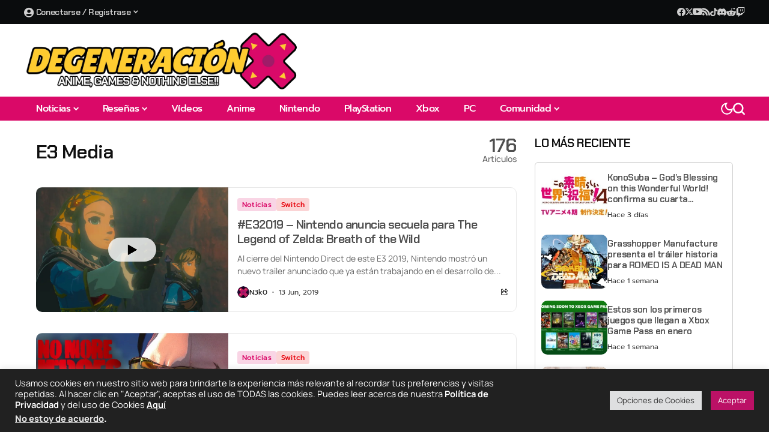

--- FILE ---
content_type: text/html; charset=UTF-8
request_url: https://degeneracionx.com/tag/e3-media/?filtered=random
body_size: 51067
content:
<!DOCTYPE html>
<!--[if IE 9 ]><html class="ie ie9" lang="es" prefix="og: http://ogp.me/ns# fb: http://ogp.me/ns/fb#" prefix="og: https://ogp.me/ns#"><![endif]-->
   <html lang="es" prefix="og: http://ogp.me/ns# fb: http://ogp.me/ns/fb#" prefix="og: https://ogp.me/ns#">
      <head>
         <meta charset="UTF-8">
         <meta http-equiv="X-UA-Compatible" content="IE=edge">
         <meta name="viewport" content="width=device-width, initial-scale=1">
         <link rel="preconnect" href="https://fonts.gstatic.com" crossorigin><link rel="preload" as="style" onload="this.onload=null;this.rel='stylesheet'" id="bopea_fonts_url_preload" href="https://fonts.googleapis.com/css?family=Chakra+Petch%3A600%7CManrope%3A400%2C700%7CPrompt%3A500%2C%2C500%2C500%2C400%2C%7CChakra+Petch%3A600%7CManrope%3A400%2C700%7CPrompt%3A500%2C%2C500%2C500%2C400%2C&amp;display=swap" crossorigin><noscript><link rel="stylesheet" href="https://fonts.googleapis.com/css?family=Chakra+Petch%3A600%7CManrope%3A400%2C700%7CPrompt%3A500%2C%2C500%2C500%2C400%2C%7CChakra+Petch%3A600%7CManrope%3A400%2C700%7CPrompt%3A500%2C%2C500%2C500%2C400%2C&amp;display=swap"></noscript><link rel="profile" href="https://gmpg.org/xfn/11">
                  <!-- Google tag (gtag.js) consent mode dataLayer added by Site Kit -->
<script id="google_gtagjs-js-consent-mode-data-layer">
window.dataLayer = window.dataLayer || [];function gtag(){dataLayer.push(arguments);}
gtag('consent', 'default', {"ad_personalization":"denied","ad_storage":"denied","ad_user_data":"denied","analytics_storage":"denied","functionality_storage":"denied","security_storage":"denied","personalization_storage":"denied","region":["AT","BE","BG","CH","CY","CZ","DE","DK","EE","ES","FI","FR","GB","GR","HR","HU","IE","IS","IT","LI","LT","LU","LV","MT","NL","NO","PL","PT","RO","SE","SI","SK"],"wait_for_update":500});
window._googlesitekitConsentCategoryMap = {"statistics":["analytics_storage"],"marketing":["ad_storage","ad_user_data","ad_personalization"],"functional":["functionality_storage","security_storage"],"preferences":["personalization_storage"]};
window._googlesitekitConsents = {"ad_personalization":"denied","ad_storage":"denied","ad_user_data":"denied","analytics_storage":"denied","functionality_storage":"denied","security_storage":"denied","personalization_storage":"denied","region":["AT","BE","BG","CH","CY","CZ","DE","DK","EE","ES","FI","FR","GB","GR","HR","HU","IE","IS","IT","LI","LT","LU","LV","MT","NL","NO","PL","PT","RO","SE","SI","SK"],"wait_for_update":500};
</script>
<!-- End Google tag (gtag.js) consent mode dataLayer added by Site Kit -->

<!-- Search Engine Optimization by Rank Math - https://rankmath.com/ -->
<title>E3 Media | Degeneraciónx</title>
<meta name="robots" content="follow, index, max-snippet:-1, max-video-preview:-1, max-image-preview:large"/>
<link rel="canonical" href="https://degeneracionx.com/tag/e3-media/" />
<link rel="next" href="https://degeneracionx.com/tag/e3-media/page/2/" />
<meta name="twitter:label1" content="Entradas" />
<meta name="twitter:data1" content="176" />
<script type="application/ld+json" class="rank-math-schema">{"@context":"https://schema.org","@graph":[{"@type":"Place","@id":"https://degeneracionx.com/#place","address":{"@type":"PostalAddress","addressRegion":"Chihuahua","addressCountry":"M\u00e9xico"}},{"@type":"NewsMediaOrganization","@id":"https://degeneracionx.com/#organization","name":"Degeneraci\u00f3nx","url":"https://degeneracionx.com","sameAs":["https://www.facebook.com/Degeneracionxcom","https://twitter.com/Degeneracionx"],"email":"info@degeneracionx.com","address":{"@type":"PostalAddress","addressRegion":"Chihuahua","addressCountry":"M\u00e9xico"},"logo":{"@type":"ImageObject","@id":"https://degeneracionx.com/#logo","url":"https://degeneracionx.com/wp-content/uploads/2019/06/dgx-pad-x.png","contentUrl":"https://degeneracionx.com/wp-content/uploads/2019/06/dgx-pad-x.png","caption":"Degeneraci\u00f3nx","inLanguage":"es","width":"512","height":"512"},"location":{"@id":"https://degeneracionx.com/#place"}},{"@type":"WebSite","@id":"https://degeneracionx.com/#website","url":"https://degeneracionx.com","name":"Degeneraci\u00f3nx","alternateName":"DGX","publisher":{"@id":"https://degeneracionx.com/#organization"},"inLanguage":"es"},{"@type":"CollectionPage","@id":"https://degeneracionx.com/tag/e3-media/#webpage","url":"https://degeneracionx.com/tag/e3-media/","name":"E3 Media | Degeneraci\u00f3nx","isPartOf":{"@id":"https://degeneracionx.com/#website"},"inLanguage":"es"}]}</script>
<!-- /Rank Math WordPress SEO plugin -->

<link rel='dns-prefetch' href='//www.googletagmanager.com' />
<link rel='dns-prefetch' href='//fonts.googleapis.com' />
<link rel="alternate" type="application/rss+xml" title="Degeneraciónx &raquo; Feed" href="https://degeneracionx.com/feed/" />
<link rel="alternate" type="application/rss+xml" title="Degeneraciónx &raquo; RSS de los comentarios" href="https://degeneracionx.com/comments/feed/" />
<link rel="alternate" type="application/rss+xml" title="Degeneraciónx &raquo; E3 Media RSS de la etiqueta" href="https://degeneracionx.com/tag/e3-media/feed/" />
	    
        <meta property="og:image" content="https://degeneracionx.com/wp-content/uploads/2019/06/cropped-dgx-pad-x-1.png">    
        
    <meta property="og:title" content="E3 Media | Degeneraciónx">
    <meta property="og:url" content="https://degeneracionx.com/tag/e3-media">
    <meta property="og:site_name" content="Degeneraciónx">	
        <script async type="application/javascript"
        src="https://news.google.com/swg/js/v1/swg-basic.js"></script>
<script>
  (self.SWG_BASIC = self.SWG_BASIC || []).push( basicSubscriptions => {
    basicSubscriptions.init({
      type: "NewsArticle",
      isPartOfType: ["Product"],
      isPartOfProductId: "CAoww9atCw:openaccess",
      clientOptions: { theme: "light", lang: "es-419" },
    });
  });
</script>

<!-- Google tag (gtag.js) -->
<script async src="https://www.googletagmanager.com/gtag/js?id=G-2FGHS7DE7Q"></script>
<script>
  window.dataLayer = window.dataLayer || [];
  function gtag(){dataLayer.push(arguments);}
  gtag('js', new Date());

  gtag('config', 'G-2FGHS7DE7Q');
</script>
<link data-optimized="2" rel="stylesheet" href="https://degeneracionx.com/wp-content/litespeed/css/1/f3407ecc6c33d281c35fd359d9d156a7.css?ver=7483b" />

























































<script src="https://degeneracionx.com/wp-includes/js/jquery/jquery.min.js?ver=3.7.1" id="jquery-core-js"></script>
<script src="https://degeneracionx.com/wp-includes/js/jquery/jquery-migrate.min.js?ver=3.4.1" id="jquery-migrate-js"></script>
<script id="cookie-law-info-js-extra">
var Cli_Data = {"nn_cookie_ids":[],"cookielist":[],"non_necessary_cookies":[],"ccpaEnabled":"1","ccpaRegionBased":"","ccpaBarEnabled":"1","strictlyEnabled":["necessary","obligatoire"],"ccpaType":"ccpa_gdpr","js_blocking":"1","custom_integration":"","triggerDomRefresh":"","secure_cookies":""};
var cli_cookiebar_settings = {"animate_speed_hide":"500","animate_speed_show":"500","background":"#212121","border":"#b1a6a6c2","border_on":"","button_1_button_colour":"#bb1166","button_1_button_hover":"#960e52","button_1_link_colour":"#fff","button_1_as_button":"1","button_1_new_win":"","button_2_button_colour":"#333","button_2_button_hover":"#292929","button_2_link_colour":"#ffffff","button_2_as_button":"","button_2_hidebar":"1","button_3_button_colour":"#dedfe0","button_3_button_hover":"#b2b2b3","button_3_link_colour":"#333333","button_3_as_button":"1","button_3_new_win":"","button_4_button_colour":"#dedfe0","button_4_button_hover":"#b2b2b3","button_4_link_colour":"#333333","button_4_as_button":"1","button_7_button_colour":"#bb1166","button_7_button_hover":"#960e52","button_7_link_colour":"#fff","button_7_as_button":"1","button_7_new_win":"","font_family":"inherit","header_fix":"","notify_animate_hide":"1","notify_animate_show":"1","notify_div_id":"#cookie-law-info-bar","notify_position_horizontal":"right","notify_position_vertical":"bottom","scroll_close":"","scroll_close_reload":"","accept_close_reload":"","reject_close_reload":"","showagain_tab":"","showagain_background":"#fff","showagain_border":"#000","showagain_div_id":"#cookie-law-info-again","showagain_x_position":"100px","text":"#ffffff","show_once_yn":"","show_once":"10000","logging_on":"","as_popup":"","popup_overlay":"","bar_heading_text":"","cookie_bar_as":"banner","popup_showagain_position":"bottom-right","widget_position":"left"};
var log_object = {"ajax_url":"https://degeneracionx.com/wp-admin/admin-ajax.php"};
//# sourceURL=cookie-law-info-js-extra
</script>
<script src="https://degeneracionx.com/wp-content/plugins/cookie-law-info/legacy/public/js/cookie-law-info-public.js?ver=3.3.9.1" id="cookie-law-info-js"></script>
<script id="cookie-law-info-ccpa-js-extra">
var ccpa_data = {"opt_out_prompt":"\u00bfRealmente quieres rechazar?","opt_out_confirm":"Confirmar","opt_out_cancel":"Cancelar"};
//# sourceURL=cookie-law-info-ccpa-js-extra
</script>
<script src="https://degeneracionx.com/wp-content/plugins/cookie-law-info/legacy/admin/modules/ccpa/assets/js/cookie-law-info-ccpa.js?ver=3.3.9.1" id="cookie-law-info-ccpa-js"></script>

<!-- Google tag (gtag.js) snippet added by Site Kit -->
<!-- Fragmento de código de Google Analytics añadido por Site Kit -->
<script src="https://www.googletagmanager.com/gtag/js?id=G-2FGHS7DE7Q" id="google_gtagjs-js" async></script>
<script id="google_gtagjs-js-after">
window.dataLayer = window.dataLayer || [];function gtag(){dataLayer.push(arguments);}
gtag("set","linker",{"domains":["degeneracionx.com"]});
gtag("js", new Date());
gtag("set", "developer_id.dZTNiMT", true);
gtag("config", "G-2FGHS7DE7Q");
//# sourceURL=google_gtagjs-js-after
</script>
<script src="https://degeneracionx.com/wp-content/plugins/ultimate-member/assets/js/um-gdpr.min.js?ver=2.11.1" id="um-gdpr-js"></script>
<link rel="https://api.w.org/" href="https://degeneracionx.com/wp-json/" /><link rel="alternate" title="JSON" type="application/json" href="https://degeneracionx.com/wp-json/wp/v2/tags/1821" /><link rel="EditURI" type="application/rsd+xml" title="RSD" href="https://degeneracionx.com/xmlrpc.php?rsd" />

<meta name="generator" content="Site Kit by Google 1.170.0" />
<!-- Metaetiquetas de Google AdSense añadidas por Site Kit -->
<meta name="google-adsense-platform-account" content="ca-host-pub-2644536267352236">
<meta name="google-adsense-platform-domain" content="sitekit.withgoogle.com">
<!-- Acabar con las metaetiquetas de Google AdSense añadidas por Site Kit -->
<meta name="generator" content="Elementor 3.34.1; features: e_font_icon_svg, additional_custom_breakpoints; settings: css_print_method-external, google_font-enabled, font_display-swap">
			
			<link rel="icon" href="https://degeneracionx.com/wp-content/uploads/2019/06/cropped-dgx-pad-x-1-32x32.png" sizes="32x32" />
<link rel="icon" href="https://degeneracionx.com/wp-content/uploads/2019/06/cropped-dgx-pad-x-1-192x192.png" sizes="192x192" />
<link rel="apple-touch-icon" href="https://degeneracionx.com/wp-content/uploads/2019/06/cropped-dgx-pad-x-1-180x180.png" />
<meta name="msapplication-TileImage" content="https://degeneracionx.com/wp-content/uploads/2019/06/cropped-dgx-pad-x-1-270x270.png" />
		
		      </head>
      <body class="archive tag tag-e3-media tag-1821 wp-custom-logo wp-embed-responsive wp-theme-bopea wp-child-theme-bopea-child essb-10.8 jl_cbgop jlac_smseah jl_spop_single11 jl_share_l_bg logo_foot_normal jl_weg_title jl_sright_side jl_nav_stick jl_nav_active jl_nav_slide mobile_nav_class is-lazyload   jl_en_day_night jl-has-sidebar jl_tcolor jl_sticky_fixed elementor-default elementor-kit-29340">
                 <div class="options_layout_wrapper jl_clear_at">
         <div class="options_layout_container tp_head_off">
         <header class="jlc-hmain-w jlh-e jl_base_menu jl_md_main">
    		<div data-elementor-type="wp-post" data-elementor-id="30192" class="elementor elementor-30192" data-elementor-post-type="jl_layout">
				<div class="elementor-element elementor-element-21e3743 e-flex e-con-boxed e-con e-parent" data-id="21e3743" data-element_type="container" data-settings="{&quot;background_background&quot;:&quot;classic&quot;}">
					<div class="e-con-inner">
		<div class="elementor-element elementor-element-87f2b58 e-con-full e-flex e-con e-child" data-id="87f2b58" data-element_type="container">
				<div class="elementor-element elementor-element-fc7196b elementor-widget elementor-widget-bopea-main-menu" data-id="fc7196b" data-element_type="widget" data-widget_type="bopea-main-menu.default">
				<div class="elementor-widget-container">
					                
        <div class="navigation_wrapper jl_mb_wp jl_mm_c" >            
            <div class="menu-menu-perfil-container"><ul id="menu-fc7196b" class="jl_main_menu jl_mm_box"><li class="users-wp-menu users-wp-login-nav menu-item menu-item-type-custom menu-item-object-custom menu-item-has-children"><a href="https://degeneracionx.com/login/"><span class="jl_mblt"><i class="_mi _before fa fa-user-circle" aria-hidden="true" style="vertical-align:text-bottom;"></i><span>Conectarse / Registrase</span></span></a><ul class="sub-menu">	<li class="users-wp-menu users-wp-login-nav menu-item menu-item-type-custom menu-item-object-custom"><a href="https://degeneracionx.com/login/"><span class="jl_mblt">Iniciar Sesión</span></a>	<li class="menu-item menu-item-type-custom menu-item-object-custom"><a href="https://degeneracionx.com/crear-cuenta/"><span class="jl_mblt">Crear Cuenta</span></a></ul></ul></div>        </div>				</div>
				</div>
				</div>
		<div class="elementor-element elementor-element-e5fc8d3 e-con-full e-flex e-con e-child" data-id="e5fc8d3" data-element_type="container">
				<div class="elementor-element elementor-element-59995d5 e-transform elementor-widget elementor-widget-bopea-social-list" data-id="59995d5" data-element_type="widget" data-settings="{&quot;_transform_scaleX_effect_hover&quot;:{&quot;unit&quot;:&quot;px&quot;,&quot;size&quot;:&quot;&quot;,&quot;sizes&quot;:[]},&quot;_transform_scaleX_effect_hover_tablet&quot;:{&quot;unit&quot;:&quot;px&quot;,&quot;size&quot;:&quot;&quot;,&quot;sizes&quot;:[]},&quot;_transform_scaleX_effect_hover_mobile&quot;:{&quot;unit&quot;:&quot;px&quot;,&quot;size&quot;:&quot;&quot;,&quot;sizes&quot;:[]},&quot;_transform_scaleY_effect_hover&quot;:{&quot;unit&quot;:&quot;px&quot;,&quot;size&quot;:&quot;&quot;,&quot;sizes&quot;:[]},&quot;_transform_scaleY_effect_hover_tablet&quot;:{&quot;unit&quot;:&quot;px&quot;,&quot;size&quot;:&quot;&quot;,&quot;sizes&quot;:[]},&quot;_transform_scaleY_effect_hover_mobile&quot;:{&quot;unit&quot;:&quot;px&quot;,&quot;size&quot;:&quot;&quot;,&quot;sizes&quot;:[]}}" data-widget_type="bopea-social-list.default">
				<div class="elementor-widget-container">
					        
        <ul class="jl_wr_soci jl_sh_ctericons jlshsc">
                        <li class="jl_facebook_url" style="--jl-social-color:#4080FF;">
                <a aria-label="facebook" href="https://www.facebook.com/Degeneracionxcom/" target="_blank" rel="nofollow">
                    <span class="jl_sh_i"><i class="jli-facebook"></i></span>
                    <span class="jl_sh_t">Facebook</span>
                    <span class="jl_sh_w">
                    <span class="jl_sh_c"></span>
                    <span class="jl_sh_l"></span>
                    </span>
                </a>
            </li>
                                    <li class="jl_twitter_url jl_dk_sc" style="--jl-social-color:var(--jl-social-skin, #000);">
                <a aria-label="X" href="https://www.twitter.com/Degeneracionx" target="_blank" rel="nofollow">
                    <span class="jl_sh_i"><i class="jli-x"></i></span>
                    <span class="jl_sh_t"></span>
                    <span class="jl_sh_w">
                    <span class="jl_sh_c"></span>
                    <span class="jl_sh_l"></span>
                    </span>
                </a>
            </li>
                                                            <li class="jl_youtube_url" style="--jl-social-color:#ff0000;">
                <a aria-label="YouTube" href="https://www.youtube.com/degeneracionx" target="_blank" rel="nofollow">
                    <span class="jl_sh_i"><i class="jli-youtube"></i></span>
                    <span class="jl_sh_t">YouTube</span>
                    <span class="jl_sh_w">
                    <span class="jl_sh_c"></span>
                    <span class="jl_sh_l"></span>
                    </span>
                </a>
            </li>
                                                                                                                                                                        <li class="jl_rss_url" style="--jl-social-color:#ff6600;">
                <a aria-label="rss" href="https://degeneracionx.com/feed/">
                    <span class="jl_sh_i"><i class="jli-rss"></i></span>
                    <span class="jl_sh_t">RSS</span>
                    <span class="jl_sh_w">
                    <span class="jl_sh_c"></span>
                    <span class="jl_sh_l"></span>
                    </span>
                </a>
            </li>
                                                                                    
                                    <li class="jl_tiktok_url jl_dk_sc" style="--jl-social-color:var(--jl-social-skin, #000);">
                <a aria-label="tiktok" href="https://www.tiktok.com/@degeneracionx">
                    <span class="jl_sh_i"><i class="jli-tiktok"></i></span>
                    <span class="jl_sh_t">TikTok</span>
                    <span class="jl_sh_w">
                    <span class="jl_sh_c"></span>
                    <span class="jl_sh_l"></span>
                    </span>
                </a>
            </li>
                                                <li class="jl_discord_url" style="--jl-social-color:#5663eb;">
                <a aria-label="Discord" href="https://discord.gg/NEhqSQe">
                    <span class="jl_sh_i"><svg height="13px" xmlns="http://www.w3.org/2000/svg" viewBox="1.96 4.26 20.03 15.53"><path fill="currentColor" d="M14.82 4.26a10.14 10.14 0 0 0-.53 1.1 14.66 14.66 0 0 0-4.58 0 10.14 10.14 0 0 0-.53-1.1 16 16 0 0 0-4.13 1.3 17.33 17.33 0 0 0-3 11.59 16.6 16.6 0 0 0 5.07 2.59A12.89 12.89 0 0 0 8.23 18a9.65 9.65 0 0 1-1.71-.83 3.39 3.39 0 0 0 .42-.33 11.66 11.66 0 0 0 10.12 0q.21.18.42.33a10.84 10.84 0 0 1-1.71.84 12.41 12.41 0 0 0 1.08 1.78 16.44 16.44 0 0 0 5.06-2.59 17.22 17.22 0 0 0-3-11.59 16.09 16.09 0 0 0-4.09-1.35zM8.68 14.81a1.94 1.94 0 0 1-1.8-2 1.93 1.93 0 0 1 1.8-2 1.93 1.93 0 0 1 1.8 2 1.93 1.93 0 0 1-1.8 2zm6.64 0a1.94 1.94 0 0 1-1.8-2 1.93 1.93 0 0 1 1.8-2 1.92 1.92 0 0 1 1.8 2 1.92 1.92 0 0 1-1.8 2z"></path></svg></span>
                    <span class="jl_sh_t">Discord</span>
                    <span class="jl_sh_w">
                    <span class="jl_sh_c"></span>
                    <span class="jl_sh_l"></span>
                    </span>
                </a>
            </li>
                                                <li class="jl_reddit_url" style="--jl-social-color:#ff4c10;">
                <a aria-label="Reddit" href="https://www.reddit.com/r/Degeneracionx">
                    <span class="jl_sh_i"><svg height="14px" fill="currentColor" xmlns="http://www.w3.org/2000/svg" viewBox="1.97 2.9 16.02 14.2"><g><path d="M18 10.1c0-1-.8-1.8-1.8-1.7-.4 0-.9.2-1.2.5-1.4-.9-3-1.5-4.7-1.5l.8-3.8 2.6.6c0 .7.6 1.2 1.3 1.2.7 0 1.2-.6 1.2-1.3 0-.7-.6-1.2-1.3-1.2-.5 0-.9.3-1.1.7L11 2.9h-.2c-.1 0-.1.1-.1.2l-1 4.3C8 7.4 6.4 7.9 5 8.9c-.7-.7-1.8-.7-2.5 0s-.7 1.8 0 2.5c.1.1.3.3.5.3v.5c0 2.7 3.1 4.9 7 4.9s7-2.2 7-4.9v-.5c.6-.3 1-.9 1-1.6zM6 11.4c0-.7.6-1.2 1.2-1.2.7 0 1.2.6 1.2 1.2s-.6 1.2-1.2 1.2c-.7 0-1.2-.5-1.2-1.2zm7 3.3c-.9.6-1.9 1-3 .9-1.1 0-2.1-.3-3-.9-.1-.1-.1-.3 0-.5.1-.1.3-.1.4 0 .7.5 1.6.8 2.5.7.9.1 1.8-.2 2.5-.7.1-.1.3-.1.5 0s.2.3.1.5zm-.3-2.1c-.7 0-1.2-.6-1.2-1.2s.6-1.2 1.2-1.2c.7 0 1.2.6 1.2 1.2.1.7-.5 1.2-1.2 1.2z"></path></g></svg></span>
                    <span class="jl_sh_t">Reddit</span>
                    <span class="jl_sh_w">
                    <span class="jl_sh_c"></span>
                    <span class="jl_sh_l"></span>
                    </span>
                </a>
            </li>
            
            
            
            
            
            
            
            
            
                        <li class="jl_twitch_url jl_dk_sc" style="--jl-social-color:#6441a5;">
                <a aria-label="Twitch" href="https://www.twitch.tv/degeneracionx">
                    <span class="jl_sh_i"><svg fill="currentColor" height="1.1em" viewBox="0 0 512 512" xmlns="http://www.w3.org/2000/svg"><path d="M391.17,103.47H352.54v109.7h38.63ZM285,103H246.37V212.75H285ZM120.83,0,24.31,91.42V420.58H140.14V512l96.53-91.42h77.25L487.69,256V0ZM449.07,237.75l-77.22,73.12H294.61l-67.6,64v-64H140.14V36.58H449.07Z"></path></svg></span>
                    <span class="jl_sh_t">Twitch</span>
                    <span class="jl_sh_w">
                    <span class="jl_sh_c"></span>
                    <span class="jl_sh_l"></span>
                    </span>
                </a>
            </li>
            
            
            
            
                        
        </ul>
        				</div>
				</div>
				</div>
					</div>
				</div>
		<div class="elementor-element elementor-element-bb4dff3 e-flex e-con-boxed e-con e-parent" data-id="bb4dff3" data-element_type="container">
					<div class="e-con-inner">
		<div class="elementor-element elementor-element-613c5a2 e-con-full e-flex e-con e-child" data-id="613c5a2" data-element_type="container">
				<div class="elementor-element elementor-element-e16c1f7 elementor-widget__width-auto elementor-widget elementor-widget-bopea-section-logo" data-id="e16c1f7" data-element_type="widget" data-widget_type="bopea-section-logo.default">
				<div class="elementor-widget-container">
					        <div class="logo_small_wrapper_table">
            <div class="logo_small_wrapper">
                                <a class="logo_link" href="https://degeneracionx.com/" aria-label="Degeneraciónx">
                                <span>
                                                <img class="jl_logo_n" src="https://degeneracionx.com/wp-content/uploads/2024/08/DGX-LOGO-2024-2025.png" alt="Degeneraciónx" />
                                                                        <img class="jl_logo_w" src="https://degeneracionx.com/wp-content/uploads/2024/08/DGX-LOGO-2024-2025.png" alt="Degeneraciónx" />
                                            </span>
                </a>
            </div>
        </div>
    				</div>
				</div>
				</div>
					</div>
				</div>
		<div class="elementor-element elementor-element-d4c6cd0 e-flex e-con-boxed e-con e-parent" data-id="d4c6cd0" data-element_type="container" data-settings="{&quot;background_background&quot;:&quot;classic&quot;}">
					<div class="e-con-inner">
		<div class="elementor-element elementor-element-69d1476 e-con-full e-flex e-con e-child" data-id="69d1476" data-element_type="container">
				<div class="elementor-element elementor-element-2dd3a69 elementor-widget__width-auto elementor-widget elementor-widget-bopea-main-menu" data-id="2dd3a69" data-element_type="widget" data-widget_type="bopea-main-menu.default">
				<div class="elementor-widget-container">
					                
        <div class="navigation_wrapper jl_mb_wp jl_mh_bg" >            
            <div class="menu-main-menu-container"><ul id="menu-2dd3a69" class="jl_main_menu jl_mm_box"><li class="menupost mega-category-menu menu-item menu-item-type-taxonomy menu-item-object-category"><a href="https://degeneracionx.com/noticias/"><span class="jl_mblt">Noticias</span></a><div class="sub-menu menu_post_feature jl-cus-mega-menu"><div class="jl_mega_inner"><div class="jl_mega_contents">		<div class="jl_clear_at jl-wp-mu jl_mega_post_4 block-section jl-main-block" data-blockid="block-mega-30856" data-section_style="mega_grid" data-post_type="post" data-page_max="776" data-page_current="1" data-category="774" data-posts_per_page="4" >
				<div class="jl_mega_c_wrap jl_wrap_eb jl_clear_at mega_grid  ">
			<div class="jl-roww jl_contain jl-col-row">
								<div class="jl_mega_cols">
							<div class="p-wraper post-32661">
							  <div class="jl_mega_p_inner jl_mega_gl">
														          <div class="jl_imgw jl_radus_e">
							          							          <div class="jl_imgin">
							          	<img width="680" height="383" src="https://degeneracionx.com/wp-content/uploads/2026/01/konosuba4season-20x11.jpg" class="attachment-bopea_layouts size-bopea_layouts jl-lazyload lazyload wp-post-image" alt="" decoding="async" data-src="https://degeneracionx.com/wp-content/uploads/2026/01/konosuba4season-680x383.jpg" />							          </div>
																			          							          <a class="jl_imgl" aria-label="KonoSuba – God’s Blessing on this Wonderful World! confirma su cuarta temporada" href="https://degeneracionx.com/2026/01/konosuba-gods-blessing-on-this-wonderful-world-confirma-su-cuarta-temporada/"></a>
									  <span class="jl_f_cat jl_lb7"><a class="jl_cat_lbl jl_cat774" href="https://degeneracionx.com/noticias/"><span>Noticias</span></a><a class="jl_cat_lbl jl_cat3" href="https://degeneracionx.com/anime/"><span>Anime</span></a></span>						          </div>
						          						          <div class="jl_mega_text">
						          								          		<h3 class="jl_fr_ptxt jl_fe_title jl_txt_2row"><a href="https://degeneracionx.com/2026/01/konosuba-gods-blessing-on-this-wonderful-world-confirma-su-cuarta-temporada/">KonoSuba – God’s Blessing on this Wonderful World! confirma su cuarta temporada</a></h3>
						          		<span class="jl_post_meta"><span class="jl_author_img_w"><span class="jl_aimg_in"><img src="https://degeneracionx.com/wp-content/uploads/ultimatemember/2/profile_photo-80x80.png?1768618547" class="gravatar avatar avatar-50 um-avatar um-avatar-uploaded" width="50" height="50" alt="N3k0" data-default="https://degeneracionx.com/wp-content/plugins/ultimate-member/assets/img/default_avatar.jpg" onerror="if ( ! this.getAttribute('data-load-error') ){ this.setAttribute('data-load-error', '1');this.setAttribute('src', this.getAttribute('data-default'));}" loading="lazy" /></span><a href="https://degeneracionx.com/author/n3k0/" title="Entradas de N3k0" rel="author">N3k0</a></span><span class="post-date">Hace 3 días</span><span class="jl_fot_share_i jl_share_l_bg jls_tooltip"><i class="jli-share"></i><span class="jls_tooltip_w jls_tooltip-top"><span class="jls_tooltiptext"><span class="jls_tooltip_in">                <span class="jl_sli_in">
                    <span class="jl_sli_fb jl_shli"><a class="jl_sshl" href="https://www.facebook.com/sharer.php?u=https%3A%2F%2Fdegeneracionx.com%2F2026%2F01%2Fkonosuba-gods-blessing-on-this-wonderful-world-confirma-su-cuarta-temporada%2F" rel="nofollow" alt="facebook"><i class="jli-facebook"></i></a></span>
                    <span class="jl_sli_tw jl_shli"><a class="jl_sshl" href="https://twitter.com/intent/tweet?text=KonoSuba%20%E2%80%93%20God%E2%80%99s%20Blessing%20on%20this%20Wonderful%20World%21%20confirma%20su%20cuarta%20temporada&amp;url=https%3A%2F%2Fdegeneracionx.com%2F2026%2F01%2Fkonosuba-gods-blessing-on-this-wonderful-world-confirma-su-cuarta-temporada%2F" rel="nofollow" alt="twitter"><i class="jli-x"></i></a></span>
                    <span class="jl_sli_pi jl_shli"><a class="jl_sshl" href="https://pinterest.com/pin/create/bookmarklet/?url=https%3A%2F%2Fdegeneracionx.com%2F2026%2F01%2Fkonosuba-gods-blessing-on-this-wonderful-world-confirma-su-cuarta-temporada%2F>&amp;media=https://degeneracionx.com/wp-content/uploads/2026/01/konosuba4season.jpg" rel="nofollow" alt="pinterest"><i class="jli-pinterest"></i></a></span>
                    <span class="jl_sli_din jl_shli"><a class="jl_sshl" href="https://www.linkedin.com/shareArticle?url=https%3A%2F%2Fdegeneracionx.com%2F2026%2F01%2Fkonosuba-gods-blessing-on-this-wonderful-world-confirma-su-cuarta-temporada%2F" rel="nofollow" alt="linkedin"><i class="jli-linkedin"></i></a></span>
                    <span class="jl_sli_wapp jl_shli"><a class="jl_sshl" href="https://api.whatsapp.com/send?text=https%3A%2F%2Fdegeneracionx.com%2F2026%2F01%2Fkonosuba-gods-blessing-on-this-wonderful-world-confirma-su-cuarta-temporada%2F" data-action="share/whatsapp/share" rel="nofollow" alt="whatsapp"><i class="jli-whatsapp"></i></a></span>                                        
                </span>            
    </span></span></span></span></span>						          </div>
				       			</div>
							</div>
					</div>
								<div class="jl_mega_cols">
							<div class="p-wraper post-32655">
							  <div class="jl_mega_p_inner jl_mega_gl">
														          <div class="jl_imgw jl_radus_e">
							          <span class="jl_post_type_icon"></span>							          <div class="jl_imgin">
							          	<img width="680" height="383" src="https://degeneracionx.com/wp-content/uploads/2026/01/romeo-is-a-dead-man-20x11.png" class="attachment-bopea_layouts size-bopea_layouts jl-lazyload lazyload wp-post-image" alt="" decoding="async" data-src="https://degeneracionx.com/wp-content/uploads/2026/01/romeo-is-a-dead-man-680x383.png" />							          </div>
												            <span class="jl_vid_mp jl_livid">
                <span class="jl_vid_mpin">
                                    <a class="jl_pop_vid" aria-label="Video" data-gallery="32655" href="https://www.youtube.com/watch?v=EryjLSG0x_Y"></a>
                                      <i class="jli-playbtn"></i>
                </span>
            </span>
          							          							          <a class="jl_imgl" aria-label="Grasshopper Manufacture presenta el tráiler historia para ROMEO IS A DEAD MAN" href="https://degeneracionx.com/2026/01/grasshopper-manufacture-presenta-el-trailer-historia-para-romeo-is-a-dead-man/"></a>
									  <span class="jl_f_cat jl_lb7"><a class="jl_cat_lbl jl_cat774" href="https://degeneracionx.com/noticias/"><span>Noticias</span></a><a class="jl_cat_lbl jl_cat265" href="https://degeneracionx.com/pc/"><span>PC</span></a><a class="jl_cat_lbl jl_cat3023" href="https://degeneracionx.com/playstation/ps5/"><span>PS5</span></a><a class="jl_cat_lbl jl_cat3031" href="https://degeneracionx.com/xbox/xbox-series/"><span>Xbox Series</span></a></span>						          </div>
						          						          <div class="jl_mega_text">
						          								          		<h3 class="jl_fr_ptxt jl_fe_title jl_txt_2row"><a href="https://degeneracionx.com/2026/01/grasshopper-manufacture-presenta-el-trailer-historia-para-romeo-is-a-dead-man/">Grasshopper Manufacture presenta el tráiler historia para ROMEO IS A DEAD MAN</a></h3>
						          		<span class="jl_post_meta"><span class="jl_author_img_w"><span class="jl_aimg_in"><img src="https://degeneracionx.com/wp-content/uploads/ultimatemember/2/profile_photo-80x80.png?1768618547" class="gravatar avatar avatar-50 um-avatar um-avatar-uploaded" width="50" height="50" alt="N3k0" data-default="https://degeneracionx.com/wp-content/plugins/ultimate-member/assets/img/default_avatar.jpg" onerror="if ( ! this.getAttribute('data-load-error') ){ this.setAttribute('data-load-error', '1');this.setAttribute('src', this.getAttribute('data-default'));}" loading="lazy" /></span><a href="https://degeneracionx.com/author/n3k0/" title="Entradas de N3k0" rel="author">N3k0</a></span><span class="post-date">Hace 1 semana</span><span class="jl_fot_share_i jl_share_l_bg jls_tooltip"><i class="jli-share"></i><span class="jls_tooltip_w jls_tooltip-top"><span class="jls_tooltiptext"><span class="jls_tooltip_in">                <span class="jl_sli_in">
                    <span class="jl_sli_fb jl_shli"><a class="jl_sshl" href="https://www.facebook.com/sharer.php?u=https%3A%2F%2Fdegeneracionx.com%2F2026%2F01%2Fgrasshopper-manufacture-presenta-el-trailer-historia-para-romeo-is-a-dead-man%2F" rel="nofollow" alt="facebook"><i class="jli-facebook"></i></a></span>
                    <span class="jl_sli_tw jl_shli"><a class="jl_sshl" href="https://twitter.com/intent/tweet?text=Grasshopper%20Manufacture%20presenta%20el%20tr%C3%A1iler%20historia%20para%20ROMEO%20IS%20A%20DEAD%20MAN&amp;url=https%3A%2F%2Fdegeneracionx.com%2F2026%2F01%2Fgrasshopper-manufacture-presenta-el-trailer-historia-para-romeo-is-a-dead-man%2F" rel="nofollow" alt="twitter"><i class="jli-x"></i></a></span>
                    <span class="jl_sli_pi jl_shli"><a class="jl_sshl" href="https://pinterest.com/pin/create/bookmarklet/?url=https%3A%2F%2Fdegeneracionx.com%2F2026%2F01%2Fgrasshopper-manufacture-presenta-el-trailer-historia-para-romeo-is-a-dead-man%2F>&amp;media=https://degeneracionx.com/wp-content/uploads/2026/01/romeo-is-a-dead-man.png" rel="nofollow" alt="pinterest"><i class="jli-pinterest"></i></a></span>
                    <span class="jl_sli_din jl_shli"><a class="jl_sshl" href="https://www.linkedin.com/shareArticle?url=https%3A%2F%2Fdegeneracionx.com%2F2026%2F01%2Fgrasshopper-manufacture-presenta-el-trailer-historia-para-romeo-is-a-dead-man%2F" rel="nofollow" alt="linkedin"><i class="jli-linkedin"></i></a></span>
                    <span class="jl_sli_wapp jl_shli"><a class="jl_sshl" href="https://api.whatsapp.com/send?text=https%3A%2F%2Fdegeneracionx.com%2F2026%2F01%2Fgrasshopper-manufacture-presenta-el-trailer-historia-para-romeo-is-a-dead-man%2F" data-action="share/whatsapp/share" rel="nofollow" alt="whatsapp"><i class="jli-whatsapp"></i></a></span>                                        
                </span>            
    </span></span></span></span></span>						          </div>
				       			</div>
							</div>
					</div>
								<div class="jl_mega_cols">
							<div class="p-wraper post-32650">
							  <div class="jl_mega_p_inner jl_mega_gl">
														          <div class="jl_imgw jl_radus_e">
							          							          <div class="jl_imgin">
							          	<img width="680" height="383" src="https://degeneracionx.com/wp-content/uploads/2026/01/2026-01-game-pass-1-20x11.jpg" class="attachment-bopea_layouts size-bopea_layouts jl-lazyload lazyload wp-post-image" alt="" decoding="async" data-src="https://degeneracionx.com/wp-content/uploads/2026/01/2026-01-game-pass-1-680x383.jpg" />							          </div>
																			          							          <a class="jl_imgl" aria-label="Estos son los primeros juegos que llegan a Xbox Game Pass en enero" href="https://degeneracionx.com/2026/01/estos-son-los-primeros-juegos-que-llegan-a-xbox-game-pass-en-enero/"></a>
									  <span class="jl_f_cat jl_lb7"><a class="jl_cat_lbl jl_cat774" href="https://degeneracionx.com/noticias/"><span>Noticias</span></a><a class="jl_cat_lbl jl_cat265" href="https://degeneracionx.com/pc/"><span>PC</span></a><a class="jl_cat_lbl jl_cat3207" href="https://degeneracionx.com/xbox/"><span>Xbox</span></a></span>						          </div>
						          						          <div class="jl_mega_text">
						          								          		<h3 class="jl_fr_ptxt jl_fe_title jl_txt_2row"><a href="https://degeneracionx.com/2026/01/estos-son-los-primeros-juegos-que-llegan-a-xbox-game-pass-en-enero/">Estos son los primeros juegos que llegan a Xbox Game Pass en enero</a></h3>
						          		<span class="jl_post_meta"><span class="jl_author_img_w"><span class="jl_aimg_in"><img src="https://degeneracionx.com/wp-content/uploads/ultimatemember/2/profile_photo-80x80.png?1768618547" class="gravatar avatar avatar-50 um-avatar um-avatar-uploaded" width="50" height="50" alt="N3k0" data-default="https://degeneracionx.com/wp-content/plugins/ultimate-member/assets/img/default_avatar.jpg" onerror="if ( ! this.getAttribute('data-load-error') ){ this.setAttribute('data-load-error', '1');this.setAttribute('src', this.getAttribute('data-default'));}" loading="lazy" /></span><a href="https://degeneracionx.com/author/n3k0/" title="Entradas de N3k0" rel="author">N3k0</a></span><span class="post-date">Hace 1 semana</span><span class="jl_fot_share_i jl_share_l_bg jls_tooltip"><i class="jli-share"></i><span class="jls_tooltip_w jls_tooltip-top"><span class="jls_tooltiptext"><span class="jls_tooltip_in">                <span class="jl_sli_in">
                    <span class="jl_sli_fb jl_shli"><a class="jl_sshl" href="https://www.facebook.com/sharer.php?u=https%3A%2F%2Fdegeneracionx.com%2F2026%2F01%2Festos-son-los-primeros-juegos-que-llegan-a-xbox-game-pass-en-enero%2F" rel="nofollow" alt="facebook"><i class="jli-facebook"></i></a></span>
                    <span class="jl_sli_tw jl_shli"><a class="jl_sshl" href="https://twitter.com/intent/tweet?text=Estos%20son%20los%20primeros%20juegos%20que%20llegan%20a%20Xbox%20Game%20Pass%20en%20enero&amp;url=https%3A%2F%2Fdegeneracionx.com%2F2026%2F01%2Festos-son-los-primeros-juegos-que-llegan-a-xbox-game-pass-en-enero%2F" rel="nofollow" alt="twitter"><i class="jli-x"></i></a></span>
                    <span class="jl_sli_pi jl_shli"><a class="jl_sshl" href="https://pinterest.com/pin/create/bookmarklet/?url=https%3A%2F%2Fdegeneracionx.com%2F2026%2F01%2Festos-son-los-primeros-juegos-que-llegan-a-xbox-game-pass-en-enero%2F>&amp;media=https://degeneracionx.com/wp-content/uploads/2026/01/2026-01-game-pass-1-1600x900.jpg" rel="nofollow" alt="pinterest"><i class="jli-pinterest"></i></a></span>
                    <span class="jl_sli_din jl_shli"><a class="jl_sshl" href="https://www.linkedin.com/shareArticle?url=https%3A%2F%2Fdegeneracionx.com%2F2026%2F01%2Festos-son-los-primeros-juegos-que-llegan-a-xbox-game-pass-en-enero%2F" rel="nofollow" alt="linkedin"><i class="jli-linkedin"></i></a></span>
                    <span class="jl_sli_wapp jl_shli"><a class="jl_sshl" href="https://api.whatsapp.com/send?text=https%3A%2F%2Fdegeneracionx.com%2F2026%2F01%2Festos-son-los-primeros-juegos-que-llegan-a-xbox-game-pass-en-enero%2F" data-action="share/whatsapp/share" rel="nofollow" alt="whatsapp"><i class="jli-whatsapp"></i></a></span>                                        
                </span>            
    </span></span></span></span></span>						          </div>
				       			</div>
							</div>
					</div>
								<div class="jl_mega_cols">
							<div class="p-wraper post-32645">
							  <div class="jl_mega_p_inner jl_mega_gl">
														          <div class="jl_imgw jl_radus_e">
							          							          <div class="jl_imgin">
							          	<img width="680" height="425" src="https://degeneracionx.com/wp-content/uploads/2026/01/fftacticts-e1767725694963-20x13.jpg" class="attachment-bopea_layouts size-bopea_layouts jl-lazyload lazyload wp-post-image" alt="" decoding="async" data-src="https://degeneracionx.com/wp-content/uploads/2026/01/fftacticts-e1767725694963-680x425.jpg" />							          </div>
																			          							          <a class="jl_imgl" aria-label="Final Fantasy Tactics: The Ivalice Chronicles celebra su primer millón de copias vendidas" href="https://degeneracionx.com/2026/01/final-fantasy-tactics-the-ivalice-chronicles-celebra-su-primer-millon-de-copias-vendidas/"></a>
									  <span class="jl_f_cat jl_lb7"><a class="jl_cat_lbl jl_cat774" href="https://degeneracionx.com/noticias/"><span>Noticias</span></a><a class="jl_cat_lbl jl_cat3209" href="https://degeneracionx.com/nintendo/"><span>Nintendo</span></a><a class="jl_cat_lbl jl_cat265" href="https://degeneracionx.com/pc/"><span>PC</span></a><a class="jl_cat_lbl jl_cat3208" href="https://degeneracionx.com/playstation/"><span>PlayStation</span></a><a class="jl_cat_lbl jl_cat3207" href="https://degeneracionx.com/xbox/"><span>Xbox</span></a></span>						          </div>
						          						          <div class="jl_mega_text">
						          								          		<h3 class="jl_fr_ptxt jl_fe_title jl_txt_2row"><a href="https://degeneracionx.com/2026/01/final-fantasy-tactics-the-ivalice-chronicles-celebra-su-primer-millon-de-copias-vendidas/">Final Fantasy Tactics: The Ivalice Chronicles celebra su primer millón de copias vendidas</a></h3>
						          		<span class="jl_post_meta"><span class="jl_author_img_w"><span class="jl_aimg_in"><img src="https://degeneracionx.com/wp-content/uploads/ultimatemember/2/profile_photo-80x80.png?1768618547" class="gravatar avatar avatar-50 um-avatar um-avatar-uploaded" width="50" height="50" alt="N3k0" data-default="https://degeneracionx.com/wp-content/plugins/ultimate-member/assets/img/default_avatar.jpg" onerror="if ( ! this.getAttribute('data-load-error') ){ this.setAttribute('data-load-error', '1');this.setAttribute('src', this.getAttribute('data-default'));}" loading="lazy" /></span><a href="https://degeneracionx.com/author/n3k0/" title="Entradas de N3k0" rel="author">N3k0</a></span><span class="post-date">Hace 1 semana</span><span class="jl_fot_share_i jl_share_l_bg jls_tooltip"><i class="jli-share"></i><span class="jls_tooltip_w jls_tooltip-top"><span class="jls_tooltiptext"><span class="jls_tooltip_in">                <span class="jl_sli_in">
                    <span class="jl_sli_fb jl_shli"><a class="jl_sshl" href="https://www.facebook.com/sharer.php?u=https%3A%2F%2Fdegeneracionx.com%2F2026%2F01%2Ffinal-fantasy-tactics-the-ivalice-chronicles-celebra-su-primer-millon-de-copias-vendidas%2F" rel="nofollow" alt="facebook"><i class="jli-facebook"></i></a></span>
                    <span class="jl_sli_tw jl_shli"><a class="jl_sshl" href="https://twitter.com/intent/tweet?text=Final%20Fantasy%20Tactics%3A%20The%20Ivalice%20Chronicles%20celebra%20su%20primer%20mill%C3%B3n%20de%20copias%20vendidas&amp;url=https%3A%2F%2Fdegeneracionx.com%2F2026%2F01%2Ffinal-fantasy-tactics-the-ivalice-chronicles-celebra-su-primer-millon-de-copias-vendidas%2F" rel="nofollow" alt="twitter"><i class="jli-x"></i></a></span>
                    <span class="jl_sli_pi jl_shli"><a class="jl_sshl" href="https://pinterest.com/pin/create/bookmarklet/?url=https%3A%2F%2Fdegeneracionx.com%2F2026%2F01%2Ffinal-fantasy-tactics-the-ivalice-chronicles-celebra-su-primer-millon-de-copias-vendidas%2F>&amp;media=https://degeneracionx.com/wp-content/uploads/2026/01/fftacticts-e1767725694963.jpg" rel="nofollow" alt="pinterest"><i class="jli-pinterest"></i></a></span>
                    <span class="jl_sli_din jl_shli"><a class="jl_sshl" href="https://www.linkedin.com/shareArticle?url=https%3A%2F%2Fdegeneracionx.com%2F2026%2F01%2Ffinal-fantasy-tactics-the-ivalice-chronicles-celebra-su-primer-millon-de-copias-vendidas%2F" rel="nofollow" alt="linkedin"><i class="jli-linkedin"></i></a></span>
                    <span class="jl_sli_wapp jl_shli"><a class="jl_sshl" href="https://api.whatsapp.com/send?text=https%3A%2F%2Fdegeneracionx.com%2F2026%2F01%2Ffinal-fantasy-tactics-the-ivalice-chronicles-celebra-su-primer-millon-de-copias-vendidas%2F" data-action="share/whatsapp/share" rel="nofollow" alt="whatsapp"><i class="jli-whatsapp"></i></a></span>                                        
                </span>            
    </span></span></span></span></span>						          </div>
				       			</div>
							</div>
					</div>
			</div>        <div class="jl_el_nav_w jl_nxpre">
           <div class="pagination-wrap pagination-nextprev clearfix">
               <a href="#" class="jl-foot-nav jl-block-link jl-prev-nav jl_disable" aria-label="prev" data-type="prev"><i class="jli-left-chevron"></i></a>
               <a href="#" class="jl-foot-nav jl-block-link jl-next-nav" aria-label="next" data-type="next"><i class="jli-right-chevron"></i></a>
           </div>
        </div>
    </div></div></div></div></div><li class="menupost mega-category-menu menu-item menu-item-type-taxonomy menu-item-object-category"><a href="https://degeneracionx.com/reviews/"><span class="jl_mblt">Reseñas</span></a><div class="sub-menu menu_post_feature jl-cus-mega-menu"><div class="jl_mega_inner"><div class="jl_mega_contents">		<div class="jl_clear_at jl-wp-mu jl_mega_post_4 block-section jl-main-block" data-blockid="block-mega-30860" data-section_style="mega_grid" data-post_type="post" data-page_max="13" data-page_current="1" data-category="1754" data-posts_per_page="4" >
				<div class="jl_mega_c_wrap jl_wrap_eb jl_clear_at mega_grid  ">
			<div class="jl-roww jl_contain jl-col-row">
								<div class="jl_mega_cols">
							<div class="p-wraper post-19617">
							  <div class="jl_mega_p_inner jl_mega_gl">
														          <div class="jl_imgw jl_radus_e">
							          <span class="jl_post_type_icon"></span>							          <div class="jl_imgin">
							          	<img width="680" height="383" src="https://degeneracionx.com/wp-content/uploads/2019/11/death-stranding-review.jpg" class="attachment-bopea_layouts size-bopea_layouts jl-lazyload lazyload wp-post-image" alt="" decoding="async" data-src="https://degeneracionx.com/wp-content/uploads/2019/11/death-stranding-review.jpg" />							          </div>
												            <span class="jl_vid_mp jl_livid">
                <span class="jl_vid_mpin">
                                    <a class="jl_pop_vid" aria-label="Video" data-gallery="19617" href="https://www.youtube.com/watch?v=obJCOoeIgFA"></a>
                                      <i class="jli-playbtn"></i>
                </span>
            </span>
          							          <span class="jl_none"></span><div class="container-donut jl-donut-front"><div class="jl-renut-container"><div class="jl-renut"><div class="jl-renut-sections" style="transform: rotate(0deg);"><div class="jl-renut-section jl-renut-section-right" style="transform: rotate(0deg);"><div class="jl-renut-filler" style="background-color:#bb1166; transform: rotate(0deg);"></div></div><div class="jl-renut-section jl-renut-section-left" style="transform: rotate(0deg);"><div class="jl-renut-filler" style="background-color:#bb1166; transform: rotate(360deg);"></div></div></div><div class="jl-renut-overlay"><div class="jl-renut-text"><div><span>10</span></div></div></div></div></div></div>							          <a class="jl_imgl" aria-label="Review: Death Stranding" href="https://degeneracionx.com/2019/11/death-stranding/"></a>
									  <span class="jl_f_cat jl_lb7"><a class="jl_cat_lbl jl_cat1754" href="https://degeneracionx.com/reviews/"><span>Reviews</span></a><a class="jl_cat_lbl jl_cat1438" href="https://degeneracionx.com/playstation/ps4/"><span>PS4</span></a></span>						          </div>
						          						          <div class="jl_mega_text">
						          								          		<h3 class="jl_fr_ptxt jl_fe_title jl_txt_2row"><a href="https://degeneracionx.com/2019/11/death-stranding/">Review: Death Stranding</a></h3>
						          		<span class="jl_post_meta"><span class="jl_author_img_w"><span class="jl_aimg_in"><img src="https://degeneracionx.com/wp-content/uploads/ultimatemember/526/profile_photo-80x80.jpg?1768618547" class="gravatar avatar avatar-50 um-avatar um-avatar-uploaded" width="50" height="50" alt="PatacoinsTV" data-default="https://degeneracionx.com/wp-content/plugins/ultimate-member/assets/img/default_avatar.jpg" onerror="if ( ! this.getAttribute('data-load-error') ){ this.setAttribute('data-load-error', '1');this.setAttribute('src', this.getAttribute('data-default'));}" loading="lazy" /></span><a href="https://degeneracionx.com/author/patacoinstv/" title="Entradas de Patacoins TV" rel="author">Patacoins TV</a></span><span class="post-date">04 Nov, 2019</span><span class="jl_fot_share_i jl_share_l_bg jls_tooltip"><i class="jli-share"></i><span class="jls_tooltip_w jls_tooltip-top"><span class="jls_tooltiptext"><span class="jls_tooltip_in">                <span class="jl_sli_in">
                    <span class="jl_sli_fb jl_shli"><a class="jl_sshl" href="https://www.facebook.com/sharer.php?u=https%3A%2F%2Fdegeneracionx.com%2F2019%2F11%2Fdeath-stranding%2F" rel="nofollow" alt="facebook"><i class="jli-facebook"></i></a></span>
                    <span class="jl_sli_tw jl_shli"><a class="jl_sshl" href="https://twitter.com/intent/tweet?text=Review%3A%20Death%20Stranding&amp;url=https%3A%2F%2Fdegeneracionx.com%2F2019%2F11%2Fdeath-stranding%2F" rel="nofollow" alt="twitter"><i class="jli-x"></i></a></span>
                    <span class="jl_sli_pi jl_shli"><a class="jl_sshl" href="https://pinterest.com/pin/create/bookmarklet/?url=https%3A%2F%2Fdegeneracionx.com%2F2019%2F11%2Fdeath-stranding%2F>&amp;media=https://degeneracionx.com/wp-content/uploads/2019/11/death-stranding-review.jpg" rel="nofollow" alt="pinterest"><i class="jli-pinterest"></i></a></span>
                    <span class="jl_sli_din jl_shli"><a class="jl_sshl" href="https://www.linkedin.com/shareArticle?url=https%3A%2F%2Fdegeneracionx.com%2F2019%2F11%2Fdeath-stranding%2F" rel="nofollow" alt="linkedin"><i class="jli-linkedin"></i></a></span>
                    <span class="jl_sli_wapp jl_shli"><a class="jl_sshl" href="https://api.whatsapp.com/send?text=https%3A%2F%2Fdegeneracionx.com%2F2019%2F11%2Fdeath-stranding%2F" data-action="share/whatsapp/share" rel="nofollow" alt="whatsapp"><i class="jli-whatsapp"></i></a></span>                                        
                </span>            
    </span></span></span></span></span>						          </div>
				       			</div>
							</div>
					</div>
								<div class="jl_mega_cols">
							<div class="p-wraper post-18718">
							  <div class="jl_mega_p_inner jl_mega_gl">
														          <div class="jl_imgw jl_radus_e">
							          <span class="jl_post_type_icon"></span>							          <div class="jl_imgin">
							          	<img width="680" height="383" src="https://degeneracionx.com/wp-content/uploads/2019/07/patacoins-bloodstained.jpg" class="attachment-bopea_layouts size-bopea_layouts jl-lazyload lazyload wp-post-image" alt="" decoding="async" data-src="https://degeneracionx.com/wp-content/uploads/2019/07/patacoins-bloodstained.jpg" />							          </div>
												            <span class="jl_vid_mp jl_livid">
                <span class="jl_vid_mpin">
                                    <a class="jl_pop_vid" aria-label="Video" data-gallery="18718" href="https://www.youtube.com/watch?v=2Efxaj8DTF4"></a>
                                      <i class="jli-playbtn"></i>
                </span>
            </span>
          							          <span class="jl_none"></span><div class="container-donut jl-donut-front"><div class="jl-renut-container"><div class="jl-renut"><div class="jl-renut-sections" style="transform: rotate(0deg);"><div class="jl-renut-section jl-renut-section-right" style="transform: rotate(0deg);"><div class="jl-renut-filler" style="background-color:#bb1166; transform: rotate(0deg);"></div></div><div class="jl-renut-section jl-renut-section-left" style="transform: rotate(0deg);"><div class="jl-renut-filler" style="background-color:#bb1166; transform: rotate(360deg);"></div></div></div><div class="jl-renut-overlay"><div class="jl-renut-text"><div><span>10</span></div></div></div></div></div></div>							          <a class="jl_imgl" aria-label="Bloodstained: Ritual of the Night" href="https://degeneracionx.com/2019/07/bloodstained-ritual-of-the-night/"></a>
									  <span class="jl_f_cat jl_lb7"><a class="jl_cat_lbl jl_cat1754" href="https://degeneracionx.com/reviews/"><span>Reviews</span></a><a class="jl_cat_lbl jl_cat265" href="https://degeneracionx.com/pc/"><span>PC</span></a><a class="jl_cat_lbl jl_cat1438" href="https://degeneracionx.com/playstation/ps4/"><span>PS4</span></a><a class="jl_cat_lbl jl_cat2758" href="https://degeneracionx.com/nintendo/switch/"><span>Switch</span></a><a class="jl_cat_lbl jl_cat1459" href="https://degeneracionx.com/xbox/xboxone/"><span>Xbox One</span></a></span>						          </div>
						          						          <div class="jl_mega_text">
						          								          		<h3 class="jl_fr_ptxt jl_fe_title jl_txt_2row"><a href="https://degeneracionx.com/2019/07/bloodstained-ritual-of-the-night/">Bloodstained: Ritual of the Night</a></h3>
						          		<span class="jl_post_meta"><span class="jl_author_img_w"><span class="jl_aimg_in"><img src="https://degeneracionx.com/wp-content/uploads/ultimatemember/526/profile_photo-80x80.jpg?1768618547" class="gravatar avatar avatar-50 um-avatar um-avatar-uploaded" width="50" height="50" alt="PatacoinsTV" data-default="https://degeneracionx.com/wp-content/plugins/ultimate-member/assets/img/default_avatar.jpg" onerror="if ( ! this.getAttribute('data-load-error') ){ this.setAttribute('data-load-error', '1');this.setAttribute('src', this.getAttribute('data-default'));}" loading="lazy" /></span><a href="https://degeneracionx.com/author/patacoinstv/" title="Entradas de Patacoins TV" rel="author">Patacoins TV</a></span><span class="post-date">04 Jul, 2019</span><span class="jl_fot_share_i jl_share_l_bg jls_tooltip"><i class="jli-share"></i><span class="jls_tooltip_w jls_tooltip-top"><span class="jls_tooltiptext"><span class="jls_tooltip_in">                <span class="jl_sli_in">
                    <span class="jl_sli_fb jl_shli"><a class="jl_sshl" href="https://www.facebook.com/sharer.php?u=https%3A%2F%2Fdegeneracionx.com%2F2019%2F07%2Fbloodstained-ritual-of-the-night%2F" rel="nofollow" alt="facebook"><i class="jli-facebook"></i></a></span>
                    <span class="jl_sli_tw jl_shli"><a class="jl_sshl" href="https://twitter.com/intent/tweet?text=Bloodstained%3A%20Ritual%20of%20the%20Night&amp;url=https%3A%2F%2Fdegeneracionx.com%2F2019%2F07%2Fbloodstained-ritual-of-the-night%2F" rel="nofollow" alt="twitter"><i class="jli-x"></i></a></span>
                    <span class="jl_sli_pi jl_shli"><a class="jl_sshl" href="https://pinterest.com/pin/create/bookmarklet/?url=https%3A%2F%2Fdegeneracionx.com%2F2019%2F07%2Fbloodstained-ritual-of-the-night%2F>&amp;media=https://degeneracionx.com/wp-content/uploads/2019/07/patacoins-bloodstained.jpg" rel="nofollow" alt="pinterest"><i class="jli-pinterest"></i></a></span>
                    <span class="jl_sli_din jl_shli"><a class="jl_sshl" href="https://www.linkedin.com/shareArticle?url=https%3A%2F%2Fdegeneracionx.com%2F2019%2F07%2Fbloodstained-ritual-of-the-night%2F" rel="nofollow" alt="linkedin"><i class="jli-linkedin"></i></a></span>
                    <span class="jl_sli_wapp jl_shli"><a class="jl_sshl" href="https://api.whatsapp.com/send?text=https%3A%2F%2Fdegeneracionx.com%2F2019%2F07%2Fbloodstained-ritual-of-the-night%2F" data-action="share/whatsapp/share" rel="nofollow" alt="whatsapp"><i class="jli-whatsapp"></i></a></span>                                        
                </span>            
    </span></span></span></span></span>						          </div>
				       			</div>
							</div>
					</div>
								<div class="jl_mega_cols">
							<div class="p-wraper post-16171">
							  <div class="jl_mega_p_inner jl_mega_gl">
														          <div class="jl_imgw jl_radus_e">
							          <span class="jl_post_type_icon"></span>							          <div class="jl_imgin">
							          	<img width="680" height="383" src="https://degeneracionx.com/wp-content/uploads/2018/09/patacoinstv-spiderman.jpg" class="attachment-bopea_layouts size-bopea_layouts jl-lazyload lazyload wp-post-image" alt="" decoding="async" data-src="https://degeneracionx.com/wp-content/uploads/2018/09/patacoinstv-spiderman.jpg" />							          </div>
												            <span class="jl_vid_mp jl_livid">
                <span class="jl_vid_mpin">
                                    <a class="jl_pop_vid" aria-label="Video" data-gallery="16171" href="https://www.youtube.com/watch?v=pP3_zc_EsjY"></a>
                                      <i class="jli-playbtn"></i>
                </span>
            </span>
          							          <span class="jl_none"></span><div class="container-donut jl-donut-front"><div class="jl-renut-container"><div class="jl-renut"><div class="jl-renut-sections" style="transform: rotate(0deg);"><div class="jl-renut-section jl-renut-section-right" style="transform: rotate(0deg);"><div class="jl-renut-filler" style="background-color:#bb1166; transform: rotate(0deg);"></div></div><div class="jl-renut-section jl-renut-section-left" style="transform: rotate(0deg);"><div class="jl-renut-filler" style="background-color:#bb1166; transform: rotate(360deg);"></div></div></div><div class="jl-renut-overlay"><div class="jl-renut-text"><div><span>10</span></div></div></div></div></div></div>							          <a class="jl_imgl" aria-label="Review: Marvel&#8217;s Spider-Man" href="https://degeneracionx.com/2018/09/review-marvels-spider-man/"></a>
									  <span class="jl_f_cat jl_lb7"><a class="jl_cat_lbl jl_cat1754" href="https://degeneracionx.com/reviews/"><span>Reviews</span></a><a class="jl_cat_lbl jl_cat1438" href="https://degeneracionx.com/playstation/ps4/"><span>PS4</span></a></span>						          </div>
						          						          <div class="jl_mega_text">
						          								          		<h3 class="jl_fr_ptxt jl_fe_title jl_txt_2row"><a href="https://degeneracionx.com/2018/09/review-marvels-spider-man/">Review: Marvel&#8217;s Spider-Man</a></h3>
						          		<span class="jl_post_meta"><span class="jl_author_img_w"><span class="jl_aimg_in"><img src="https://degeneracionx.com/wp-content/uploads/ultimatemember/526/profile_photo-80x80.jpg?1768618547" class="gravatar avatar avatar-50 um-avatar um-avatar-uploaded" width="50" height="50" alt="PatacoinsTV" data-default="https://degeneracionx.com/wp-content/plugins/ultimate-member/assets/img/default_avatar.jpg" onerror="if ( ! this.getAttribute('data-load-error') ){ this.setAttribute('data-load-error', '1');this.setAttribute('src', this.getAttribute('data-default'));}" loading="lazy" /></span><a href="https://degeneracionx.com/author/patacoinstv/" title="Entradas de Patacoins TV" rel="author">Patacoins TV</a></span><span class="post-date">10 Sep, 2018</span><span class="jl_fot_share_i jl_share_l_bg jls_tooltip"><i class="jli-share"></i><span class="jls_tooltip_w jls_tooltip-top"><span class="jls_tooltiptext"><span class="jls_tooltip_in">                <span class="jl_sli_in">
                    <span class="jl_sli_fb jl_shli"><a class="jl_sshl" href="https://www.facebook.com/sharer.php?u=https%3A%2F%2Fdegeneracionx.com%2F2018%2F09%2Freview-marvels-spider-man%2F" rel="nofollow" alt="facebook"><i class="jli-facebook"></i></a></span>
                    <span class="jl_sli_tw jl_shli"><a class="jl_sshl" href="https://twitter.com/intent/tweet?text=Review%3A%20Marvel%E2%80%99s%20Spider-Man&amp;url=https%3A%2F%2Fdegeneracionx.com%2F2018%2F09%2Freview-marvels-spider-man%2F" rel="nofollow" alt="twitter"><i class="jli-x"></i></a></span>
                    <span class="jl_sli_pi jl_shli"><a class="jl_sshl" href="https://pinterest.com/pin/create/bookmarklet/?url=https%3A%2F%2Fdegeneracionx.com%2F2018%2F09%2Freview-marvels-spider-man%2F>&amp;media=https://degeneracionx.com/wp-content/uploads/2018/09/patacoinstv-spiderman.jpg" rel="nofollow" alt="pinterest"><i class="jli-pinterest"></i></a></span>
                    <span class="jl_sli_din jl_shli"><a class="jl_sshl" href="https://www.linkedin.com/shareArticle?url=https%3A%2F%2Fdegeneracionx.com%2F2018%2F09%2Freview-marvels-spider-man%2F" rel="nofollow" alt="linkedin"><i class="jli-linkedin"></i></a></span>
                    <span class="jl_sli_wapp jl_shli"><a class="jl_sshl" href="https://api.whatsapp.com/send?text=https%3A%2F%2Fdegeneracionx.com%2F2018%2F09%2Freview-marvels-spider-man%2F" data-action="share/whatsapp/share" rel="nofollow" alt="whatsapp"><i class="jli-whatsapp"></i></a></span>                                        
                </span>            
    </span></span></span></span></span>						          </div>
				       			</div>
							</div>
					</div>
								<div class="jl_mega_cols">
							<div class="p-wraper post-15354">
							  <div class="jl_mega_p_inner jl_mega_gl">
														          <div class="jl_imgw jl_radus_e">
							          <span class="jl_post_type_icon"></span>							          <div class="jl_imgin">
							          	<img width="680" height="383" src="https://degeneracionx.com/wp-content/uploads/2018/05/patacoins-swords-of-ditto.jpg" class="attachment-bopea_layouts size-bopea_layouts jl-lazyload lazyload wp-post-image" alt="" decoding="async" data-src="https://degeneracionx.com/wp-content/uploads/2018/05/patacoins-swords-of-ditto.jpg" />							          </div>
												            <span class="jl_vid_mp jl_livid">
                <span class="jl_vid_mpin">
                                    <a class="jl_pop_vid" aria-label="Video" data-gallery="15354" href="https://youtu.be/iy0QfYQrvBs"></a>
                                      <i class="jli-playbtn"></i>
                </span>
            </span>
          							          <span class="jl_none"></span><div class="container-donut jl-donut-front"><div class="jl-renut-container"><div class="jl-renut"><div class="jl-renut-sections" style="transform: rotate(0deg);"><div class="jl-renut-section jl-renut-section-right" style="transform: rotate(0deg);"><div class="jl-renut-filler" style="background-color:#ffcd00; transform: rotate(0deg);"></div></div><div class="jl-renut-section jl-renut-section-left" style="transform: rotate(0deg);"><div class="jl-renut-filler" style="background-color:#ffcd00; transform: rotate(216deg);"></div></div></div><div class="jl-renut-overlay"><div class="jl-renut-text"><div><span>6</span></div></div></div></div></div></div>							          <a class="jl_imgl" aria-label="Review: The Swords of Ditto" href="https://degeneracionx.com/2018/05/review-the-swords-of-ditto/"></a>
									  <span class="jl_f_cat jl_lb7"><a class="jl_cat_lbl jl_cat1754" href="https://degeneracionx.com/reviews/"><span>Reviews</span></a><a class="jl_cat_lbl jl_cat265" href="https://degeneracionx.com/pc/"><span>PC</span></a><a class="jl_cat_lbl jl_cat1438" href="https://degeneracionx.com/playstation/ps4/"><span>PS4</span></a></span>						          </div>
						          						          <div class="jl_mega_text">
						          								          		<h3 class="jl_fr_ptxt jl_fe_title jl_txt_2row"><a href="https://degeneracionx.com/2018/05/review-the-swords-of-ditto/">Review: The Swords of Ditto</a></h3>
						          		<span class="jl_post_meta"><span class="jl_author_img_w"><span class="jl_aimg_in"><img src="https://degeneracionx.com/wp-content/uploads/ultimatemember/526/profile_photo-80x80.jpg?1768618547" class="gravatar avatar avatar-50 um-avatar um-avatar-uploaded" width="50" height="50" alt="PatacoinsTV" data-default="https://degeneracionx.com/wp-content/plugins/ultimate-member/assets/img/default_avatar.jpg" onerror="if ( ! this.getAttribute('data-load-error') ){ this.setAttribute('data-load-error', '1');this.setAttribute('src', this.getAttribute('data-default'));}" loading="lazy" /></span><a href="https://degeneracionx.com/author/patacoinstv/" title="Entradas de Patacoins TV" rel="author">Patacoins TV</a></span><span class="post-date">21 May, 2018</span><span class="jl_fot_share_i jl_share_l_bg jls_tooltip"><i class="jli-share"></i><span class="jls_tooltip_w jls_tooltip-top"><span class="jls_tooltiptext"><span class="jls_tooltip_in">                <span class="jl_sli_in">
                    <span class="jl_sli_fb jl_shli"><a class="jl_sshl" href="https://www.facebook.com/sharer.php?u=https%3A%2F%2Fdegeneracionx.com%2F2018%2F05%2Freview-the-swords-of-ditto%2F" rel="nofollow" alt="facebook"><i class="jli-facebook"></i></a></span>
                    <span class="jl_sli_tw jl_shli"><a class="jl_sshl" href="https://twitter.com/intent/tweet?text=Review%3A%20The%20Swords%20of%20Ditto&amp;url=https%3A%2F%2Fdegeneracionx.com%2F2018%2F05%2Freview-the-swords-of-ditto%2F" rel="nofollow" alt="twitter"><i class="jli-x"></i></a></span>
                    <span class="jl_sli_pi jl_shli"><a class="jl_sshl" href="https://pinterest.com/pin/create/bookmarklet/?url=https%3A%2F%2Fdegeneracionx.com%2F2018%2F05%2Freview-the-swords-of-ditto%2F>&amp;media=https://degeneracionx.com/wp-content/uploads/2018/05/patacoins-swords-of-ditto.jpg" rel="nofollow" alt="pinterest"><i class="jli-pinterest"></i></a></span>
                    <span class="jl_sli_din jl_shli"><a class="jl_sshl" href="https://www.linkedin.com/shareArticle?url=https%3A%2F%2Fdegeneracionx.com%2F2018%2F05%2Freview-the-swords-of-ditto%2F" rel="nofollow" alt="linkedin"><i class="jli-linkedin"></i></a></span>
                    <span class="jl_sli_wapp jl_shli"><a class="jl_sshl" href="https://api.whatsapp.com/send?text=https%3A%2F%2Fdegeneracionx.com%2F2018%2F05%2Freview-the-swords-of-ditto%2F" data-action="share/whatsapp/share" rel="nofollow" alt="whatsapp"><i class="jli-whatsapp"></i></a></span>                                        
                </span>            
    </span></span></span></span></span>						          </div>
				       			</div>
							</div>
					</div>
			</div>        <div class="jl_el_nav_w jl_nxpre">
           <div class="pagination-wrap pagination-nextprev clearfix">
               <a href="#" class="jl-foot-nav jl-block-link jl-prev-nav jl_disable" aria-label="prev" data-type="prev"><i class="jli-left-chevron"></i></a>
               <a href="#" class="jl-foot-nav jl-block-link jl-next-nav" aria-label="next" data-type="next"><i class="jli-right-chevron"></i></a>
           </div>
        </div>
    </div></div></div></div></div><li class="menu-item menu-item-type-taxonomy menu-item-object-post_format"><a href="https://degeneracionx.com/type/video/"><span class="jl_mblt">Vídeos</span></a><li class="menu-item menu-item-type-taxonomy menu-item-object-category"><a href="https://degeneracionx.com/anime/"><span class="jl_mblt">Anime</span></a><li class="menu-item menu-item-type-taxonomy menu-item-object-category"><a href="https://degeneracionx.com/nintendo/"><span class="jl_mblt">Nintendo</span></a><li class="menu-item menu-item-type-taxonomy menu-item-object-category"><a href="https://degeneracionx.com/playstation/"><span class="jl_mblt">PlayStation</span></a><li class="menu-item menu-item-type-taxonomy menu-item-object-category"><a href="https://degeneracionx.com/xbox/"><span class="jl_mblt">Xbox</span></a><li class="menu-item menu-item-type-taxonomy menu-item-object-category"><a href="https://degeneracionx.com/pc/"><span class="jl_mblt">PC</span></a><li class="menu-item menu-item-type-post_type menu-item-object-page menu-item-has-children"><a href="https://degeneracionx.com/foros/"><span class="jl_mblt">Comunidad</span></a><ul class="sub-menu">	<li class="menu-item menu-item-type-post_type menu-item-object-page"><a href="https://degeneracionx.com/foros/"><span class="jl_mblt"><i class="_mi _before fa fa-comments" aria-hidden="true" style="font-size:1.5em;"></i><span>Foros de Discusión</span></span></a>	<li class="menu-item menu-item-type-custom menu-item-object-custom"><a target="_blank" href="https://discord.gg/NEhqSQe"><span class="jl_mblt"><img src="https://degeneracionx.com/wp-content/uploads/2024/12/discord-mark-blue.svg" class="_mi _before _svg" aria-hidden="true" alt=""00 style="width:1.5em;"/><span>Discord</span></span><span class="jl_menu_lb" style="color: #FFFFFF !important;"><span class="jl_lb_ar" style="background: #5865F2 !important;"></span>ÚNETE</span></a></ul></ul></div>        </div>				</div>
				</div>
				</div>
		<div class="elementor-element elementor-element-dd5bfd4 e-con-full e-flex e-con e-child" data-id="dd5bfd4" data-element_type="container">
				<div class="elementor-element elementor-element-e244468 elementor-widget elementor-widget-bopea-search-button" data-id="e244468" data-element_type="widget" data-widget_type="bopea-search-button.default">
				<div class="elementor-widget-container">
					        <div class="jl_shwp">
        <div class="search_header_wrapper jlce-seach search_form_menu_personal_click">        
                            <i class="jli-search"></i>
                            </div>
                <div class="jl_ajse search_form_menu_personal">
                <div class="jl_search_head jl_search_list">
                        <form method="get" class="searchform_theme" action="https://degeneracionx.com/">
    <input type="text" placeholder="Escribe para buscar..." value="" name="s" class="search_btn" />
    <button type="submit" class="button"><span class="jl_sebtn">Buscar</span></button>
</form>                                
                        <div class="jl_search_box_li"></div>
                </div>
        </div>
                </div>
        				</div>
				</div>
				<div class="elementor-element elementor-element-dc476b3 elementor-widget elementor-widget-bopea-dark-mode-switch" data-id="dc476b3" data-element_type="widget" data-widget_type="bopea-dark-mode-switch.default">
				<div class="elementor-widget-container">
					        <div class="bopea_day_night jl_day_en">
            <span class="jl-night-toggle-icon">
            <span class="jl_moon"><i class="jli-moon"></i></span>
		    <span class="jl_sun"><i class="jli-sun"></i></span>
            </span>
        </div>
        				</div>
				</div>
				</div>
				<div class="elementor-element elementor-element-3eb84db elementor-hidden-desktop elementor-widget elementor-widget-bopea-mobile-menu" data-id="3eb84db" data-element_type="widget" data-widget_type="bopea-mobile-menu.default">
				<div class="elementor-widget-container">
					       <div class="menu_mobile_icons_wrap">
       <div class="menu_mobile_icons">
        <svg aria-hidden="true" class="e-font-icon-svg e-fas-bars" viewBox="0 0 448 512" xmlns="http://www.w3.org/2000/svg"><path d="M16 132h416c8.837 0 16-7.163 16-16V76c0-8.837-7.163-16-16-16H16C7.163 60 0 67.163 0 76v40c0 8.837 7.163 16 16 16zm0 160h416c8.837 0 16-7.163 16-16v-40c0-8.837-7.163-16-16-16H16c-8.837 0-16 7.163-16 16v40c0 8.837 7.163 16 16 16zm0 160h416c8.837 0 16-7.163 16-16v-40c0-8.837-7.163-16-16-16H16c-8.837 0-16 7.163-16 16v40c0 8.837 7.163 16 16 16z"></path></svg>      </div>
      </div>
    				</div>
				</div>
					</div>
				</div>
				</div>
		    
</header>
<div class="jlc-stick-main-w jl_cus_sihead jl_r_menu">
    		<div data-elementor-type="wp-post" data-elementor-id="30116" class="elementor elementor-30116" data-elementor-post-type="jl_layout">
				<div class="elementor-element elementor-element-2632d08 e-flex e-con-boxed e-con e-parent" data-id="2632d08" data-element_type="container" data-settings="{&quot;background_background&quot;:&quot;classic&quot;}">
					<div class="e-con-inner">
		<div class="elementor-element elementor-element-b396b19 e-con-full e-flex e-con e-child" data-id="b396b19" data-element_type="container">
				<div class="elementor-element elementor-element-e1aeadd elementor-widget__width-auto elementor-absolute elementor-widget elementor-widget-image" data-id="e1aeadd" data-element_type="widget" data-settings="{&quot;_position&quot;:&quot;absolute&quot;}" data-widget_type="image.default">
				<div class="elementor-widget-container">
																<a href="https://degeneracionx.com">
							<img width="600" height="132" src="https://degeneracionx.com/wp-content/uploads/2024/08/DGX-LOGO-2024-2025.png" class="attachment-large size-large wp-image-29338 jl-lazyload lazyload" alt="" data-src="https://degeneracionx.com/wp-content/uploads/2024/08/DGX-LOGO-2024-2025-600x132.png" />								</a>
															</div>
				</div>
				</div>
		<div class="elementor-element elementor-element-66ed452 e-con-full e-flex e-con e-child" data-id="66ed452" data-element_type="container">
				<div class="elementor-element elementor-element-bc0cadf elementor-widget__width-auto elementor-widget elementor-widget-bopea-main-menu" data-id="bc0cadf" data-element_type="widget" data-widget_type="bopea-main-menu.default">
				<div class="elementor-widget-container">
					                
        <div class="navigation_wrapper jl_mb_wp jl_mh_bg" >            
            <div class="menu-main-menu-container"><ul id="menu-bc0cadf" class="jl_main_menu jl_mm_box"><li class="menupost mega-category-menu menu-item menu-item-type-taxonomy menu-item-object-category"><a href="https://degeneracionx.com/noticias/"><span class="jl_mblt">Noticias</span></a><div class="sub-menu menu_post_feature jl-cus-mega-menu"><div class="jl_mega_inner"><div class="jl_mega_contents">		<div class="jl_clear_at jl-wp-mu jl_mega_post_4 block-section jl-main-block" data-blockid="block-mega-30856" data-section_style="mega_grid" data-post_type="post" data-page_max="776" data-page_current="1" data-category="774" data-posts_per_page="4" >
				<div class="jl_mega_c_wrap jl_wrap_eb jl_clear_at mega_grid  ">
			<div class="jl-roww jl_contain jl-col-row">
								<div class="jl_mega_cols">
							<div class="p-wraper post-32661">
							  <div class="jl_mega_p_inner jl_mega_gl">
														          <div class="jl_imgw jl_radus_e">
							          							          <div class="jl_imgin">
							          	<img width="680" height="383" src="https://degeneracionx.com/wp-content/uploads/2026/01/konosuba4season-20x11.jpg" class="attachment-bopea_layouts size-bopea_layouts jl-lazyload lazyload wp-post-image" alt="" decoding="async" data-src="https://degeneracionx.com/wp-content/uploads/2026/01/konosuba4season-680x383.jpg" />							          </div>
																			          							          <a class="jl_imgl" aria-label="KonoSuba – God’s Blessing on this Wonderful World! confirma su cuarta temporada" href="https://degeneracionx.com/2026/01/konosuba-gods-blessing-on-this-wonderful-world-confirma-su-cuarta-temporada/"></a>
									  <span class="jl_f_cat jl_lb7"><a class="jl_cat_lbl jl_cat774" href="https://degeneracionx.com/noticias/"><span>Noticias</span></a><a class="jl_cat_lbl jl_cat3" href="https://degeneracionx.com/anime/"><span>Anime</span></a></span>						          </div>
						          						          <div class="jl_mega_text">
						          								          		<h3 class="jl_fr_ptxt jl_fe_title jl_txt_2row"><a href="https://degeneracionx.com/2026/01/konosuba-gods-blessing-on-this-wonderful-world-confirma-su-cuarta-temporada/">KonoSuba – God’s Blessing on this Wonderful World! confirma su cuarta temporada</a></h3>
						          		<span class="jl_post_meta"><span class="jl_author_img_w"><span class="jl_aimg_in"><img src="https://degeneracionx.com/wp-content/uploads/ultimatemember/2/profile_photo-80x80.png?1768618547" class="gravatar avatar avatar-50 um-avatar um-avatar-uploaded" width="50" height="50" alt="N3k0" data-default="https://degeneracionx.com/wp-content/plugins/ultimate-member/assets/img/default_avatar.jpg" onerror="if ( ! this.getAttribute('data-load-error') ){ this.setAttribute('data-load-error', '1');this.setAttribute('src', this.getAttribute('data-default'));}" loading="lazy" /></span><a href="https://degeneracionx.com/author/n3k0/" title="Entradas de N3k0" rel="author">N3k0</a></span><span class="post-date">Hace 3 días</span><span class="jl_fot_share_i jl_share_l_bg jls_tooltip"><i class="jli-share"></i><span class="jls_tooltip_w jls_tooltip-top"><span class="jls_tooltiptext"><span class="jls_tooltip_in">                <span class="jl_sli_in">
                    <span class="jl_sli_fb jl_shli"><a class="jl_sshl" href="https://www.facebook.com/sharer.php?u=https%3A%2F%2Fdegeneracionx.com%2F2026%2F01%2Fkonosuba-gods-blessing-on-this-wonderful-world-confirma-su-cuarta-temporada%2F" rel="nofollow" alt="facebook"><i class="jli-facebook"></i></a></span>
                    <span class="jl_sli_tw jl_shli"><a class="jl_sshl" href="https://twitter.com/intent/tweet?text=KonoSuba%20%E2%80%93%20God%E2%80%99s%20Blessing%20on%20this%20Wonderful%20World%21%20confirma%20su%20cuarta%20temporada&amp;url=https%3A%2F%2Fdegeneracionx.com%2F2026%2F01%2Fkonosuba-gods-blessing-on-this-wonderful-world-confirma-su-cuarta-temporada%2F" rel="nofollow" alt="twitter"><i class="jli-x"></i></a></span>
                    <span class="jl_sli_pi jl_shli"><a class="jl_sshl" href="https://pinterest.com/pin/create/bookmarklet/?url=https%3A%2F%2Fdegeneracionx.com%2F2026%2F01%2Fkonosuba-gods-blessing-on-this-wonderful-world-confirma-su-cuarta-temporada%2F>&amp;media=https://degeneracionx.com/wp-content/uploads/2026/01/konosuba4season.jpg" rel="nofollow" alt="pinterest"><i class="jli-pinterest"></i></a></span>
                    <span class="jl_sli_din jl_shli"><a class="jl_sshl" href="https://www.linkedin.com/shareArticle?url=https%3A%2F%2Fdegeneracionx.com%2F2026%2F01%2Fkonosuba-gods-blessing-on-this-wonderful-world-confirma-su-cuarta-temporada%2F" rel="nofollow" alt="linkedin"><i class="jli-linkedin"></i></a></span>
                    <span class="jl_sli_wapp jl_shli"><a class="jl_sshl" href="https://api.whatsapp.com/send?text=https%3A%2F%2Fdegeneracionx.com%2F2026%2F01%2Fkonosuba-gods-blessing-on-this-wonderful-world-confirma-su-cuarta-temporada%2F" data-action="share/whatsapp/share" rel="nofollow" alt="whatsapp"><i class="jli-whatsapp"></i></a></span>                                        
                </span>            
    </span></span></span></span></span>						          </div>
				       			</div>
							</div>
					</div>
								<div class="jl_mega_cols">
							<div class="p-wraper post-32655">
							  <div class="jl_mega_p_inner jl_mega_gl">
														          <div class="jl_imgw jl_radus_e">
							          <span class="jl_post_type_icon"></span>							          <div class="jl_imgin">
							          	<img width="680" height="383" src="https://degeneracionx.com/wp-content/uploads/2026/01/romeo-is-a-dead-man-20x11.png" class="attachment-bopea_layouts size-bopea_layouts jl-lazyload lazyload wp-post-image" alt="" decoding="async" data-src="https://degeneracionx.com/wp-content/uploads/2026/01/romeo-is-a-dead-man-680x383.png" />							          </div>
												            <span class="jl_vid_mp jl_livid">
                <span class="jl_vid_mpin">
                                    <a class="jl_pop_vid" aria-label="Video" data-gallery="32655" href="https://www.youtube.com/watch?v=EryjLSG0x_Y"></a>
                                      <i class="jli-playbtn"></i>
                </span>
            </span>
          							          							          <a class="jl_imgl" aria-label="Grasshopper Manufacture presenta el tráiler historia para ROMEO IS A DEAD MAN" href="https://degeneracionx.com/2026/01/grasshopper-manufacture-presenta-el-trailer-historia-para-romeo-is-a-dead-man/"></a>
									  <span class="jl_f_cat jl_lb7"><a class="jl_cat_lbl jl_cat774" href="https://degeneracionx.com/noticias/"><span>Noticias</span></a><a class="jl_cat_lbl jl_cat265" href="https://degeneracionx.com/pc/"><span>PC</span></a><a class="jl_cat_lbl jl_cat3023" href="https://degeneracionx.com/playstation/ps5/"><span>PS5</span></a><a class="jl_cat_lbl jl_cat3031" href="https://degeneracionx.com/xbox/xbox-series/"><span>Xbox Series</span></a></span>						          </div>
						          						          <div class="jl_mega_text">
						          								          		<h3 class="jl_fr_ptxt jl_fe_title jl_txt_2row"><a href="https://degeneracionx.com/2026/01/grasshopper-manufacture-presenta-el-trailer-historia-para-romeo-is-a-dead-man/">Grasshopper Manufacture presenta el tráiler historia para ROMEO IS A DEAD MAN</a></h3>
						          		<span class="jl_post_meta"><span class="jl_author_img_w"><span class="jl_aimg_in"><img src="https://degeneracionx.com/wp-content/uploads/ultimatemember/2/profile_photo-80x80.png?1768618547" class="gravatar avatar avatar-50 um-avatar um-avatar-uploaded" width="50" height="50" alt="N3k0" data-default="https://degeneracionx.com/wp-content/plugins/ultimate-member/assets/img/default_avatar.jpg" onerror="if ( ! this.getAttribute('data-load-error') ){ this.setAttribute('data-load-error', '1');this.setAttribute('src', this.getAttribute('data-default'));}" loading="lazy" /></span><a href="https://degeneracionx.com/author/n3k0/" title="Entradas de N3k0" rel="author">N3k0</a></span><span class="post-date">Hace 1 semana</span><span class="jl_fot_share_i jl_share_l_bg jls_tooltip"><i class="jli-share"></i><span class="jls_tooltip_w jls_tooltip-top"><span class="jls_tooltiptext"><span class="jls_tooltip_in">                <span class="jl_sli_in">
                    <span class="jl_sli_fb jl_shli"><a class="jl_sshl" href="https://www.facebook.com/sharer.php?u=https%3A%2F%2Fdegeneracionx.com%2F2026%2F01%2Fgrasshopper-manufacture-presenta-el-trailer-historia-para-romeo-is-a-dead-man%2F" rel="nofollow" alt="facebook"><i class="jli-facebook"></i></a></span>
                    <span class="jl_sli_tw jl_shli"><a class="jl_sshl" href="https://twitter.com/intent/tweet?text=Grasshopper%20Manufacture%20presenta%20el%20tr%C3%A1iler%20historia%20para%20ROMEO%20IS%20A%20DEAD%20MAN&amp;url=https%3A%2F%2Fdegeneracionx.com%2F2026%2F01%2Fgrasshopper-manufacture-presenta-el-trailer-historia-para-romeo-is-a-dead-man%2F" rel="nofollow" alt="twitter"><i class="jli-x"></i></a></span>
                    <span class="jl_sli_pi jl_shli"><a class="jl_sshl" href="https://pinterest.com/pin/create/bookmarklet/?url=https%3A%2F%2Fdegeneracionx.com%2F2026%2F01%2Fgrasshopper-manufacture-presenta-el-trailer-historia-para-romeo-is-a-dead-man%2F>&amp;media=https://degeneracionx.com/wp-content/uploads/2026/01/romeo-is-a-dead-man.png" rel="nofollow" alt="pinterest"><i class="jli-pinterest"></i></a></span>
                    <span class="jl_sli_din jl_shli"><a class="jl_sshl" href="https://www.linkedin.com/shareArticle?url=https%3A%2F%2Fdegeneracionx.com%2F2026%2F01%2Fgrasshopper-manufacture-presenta-el-trailer-historia-para-romeo-is-a-dead-man%2F" rel="nofollow" alt="linkedin"><i class="jli-linkedin"></i></a></span>
                    <span class="jl_sli_wapp jl_shli"><a class="jl_sshl" href="https://api.whatsapp.com/send?text=https%3A%2F%2Fdegeneracionx.com%2F2026%2F01%2Fgrasshopper-manufacture-presenta-el-trailer-historia-para-romeo-is-a-dead-man%2F" data-action="share/whatsapp/share" rel="nofollow" alt="whatsapp"><i class="jli-whatsapp"></i></a></span>                                        
                </span>            
    </span></span></span></span></span>						          </div>
				       			</div>
							</div>
					</div>
								<div class="jl_mega_cols">
							<div class="p-wraper post-32650">
							  <div class="jl_mega_p_inner jl_mega_gl">
														          <div class="jl_imgw jl_radus_e">
							          							          <div class="jl_imgin">
							          	<img width="680" height="383" src="https://degeneracionx.com/wp-content/uploads/2026/01/2026-01-game-pass-1-20x11.jpg" class="attachment-bopea_layouts size-bopea_layouts jl-lazyload lazyload wp-post-image" alt="" decoding="async" data-src="https://degeneracionx.com/wp-content/uploads/2026/01/2026-01-game-pass-1-680x383.jpg" />							          </div>
																			          							          <a class="jl_imgl" aria-label="Estos son los primeros juegos que llegan a Xbox Game Pass en enero" href="https://degeneracionx.com/2026/01/estos-son-los-primeros-juegos-que-llegan-a-xbox-game-pass-en-enero/"></a>
									  <span class="jl_f_cat jl_lb7"><a class="jl_cat_lbl jl_cat774" href="https://degeneracionx.com/noticias/"><span>Noticias</span></a><a class="jl_cat_lbl jl_cat265" href="https://degeneracionx.com/pc/"><span>PC</span></a><a class="jl_cat_lbl jl_cat3207" href="https://degeneracionx.com/xbox/"><span>Xbox</span></a></span>						          </div>
						          						          <div class="jl_mega_text">
						          								          		<h3 class="jl_fr_ptxt jl_fe_title jl_txt_2row"><a href="https://degeneracionx.com/2026/01/estos-son-los-primeros-juegos-que-llegan-a-xbox-game-pass-en-enero/">Estos son los primeros juegos que llegan a Xbox Game Pass en enero</a></h3>
						          		<span class="jl_post_meta"><span class="jl_author_img_w"><span class="jl_aimg_in"><img src="https://degeneracionx.com/wp-content/uploads/ultimatemember/2/profile_photo-80x80.png?1768618547" class="gravatar avatar avatar-50 um-avatar um-avatar-uploaded" width="50" height="50" alt="N3k0" data-default="https://degeneracionx.com/wp-content/plugins/ultimate-member/assets/img/default_avatar.jpg" onerror="if ( ! this.getAttribute('data-load-error') ){ this.setAttribute('data-load-error', '1');this.setAttribute('src', this.getAttribute('data-default'));}" loading="lazy" /></span><a href="https://degeneracionx.com/author/n3k0/" title="Entradas de N3k0" rel="author">N3k0</a></span><span class="post-date">Hace 1 semana</span><span class="jl_fot_share_i jl_share_l_bg jls_tooltip"><i class="jli-share"></i><span class="jls_tooltip_w jls_tooltip-top"><span class="jls_tooltiptext"><span class="jls_tooltip_in">                <span class="jl_sli_in">
                    <span class="jl_sli_fb jl_shli"><a class="jl_sshl" href="https://www.facebook.com/sharer.php?u=https%3A%2F%2Fdegeneracionx.com%2F2026%2F01%2Festos-son-los-primeros-juegos-que-llegan-a-xbox-game-pass-en-enero%2F" rel="nofollow" alt="facebook"><i class="jli-facebook"></i></a></span>
                    <span class="jl_sli_tw jl_shli"><a class="jl_sshl" href="https://twitter.com/intent/tweet?text=Estos%20son%20los%20primeros%20juegos%20que%20llegan%20a%20Xbox%20Game%20Pass%20en%20enero&amp;url=https%3A%2F%2Fdegeneracionx.com%2F2026%2F01%2Festos-son-los-primeros-juegos-que-llegan-a-xbox-game-pass-en-enero%2F" rel="nofollow" alt="twitter"><i class="jli-x"></i></a></span>
                    <span class="jl_sli_pi jl_shli"><a class="jl_sshl" href="https://pinterest.com/pin/create/bookmarklet/?url=https%3A%2F%2Fdegeneracionx.com%2F2026%2F01%2Festos-son-los-primeros-juegos-que-llegan-a-xbox-game-pass-en-enero%2F>&amp;media=https://degeneracionx.com/wp-content/uploads/2026/01/2026-01-game-pass-1-1600x900.jpg" rel="nofollow" alt="pinterest"><i class="jli-pinterest"></i></a></span>
                    <span class="jl_sli_din jl_shli"><a class="jl_sshl" href="https://www.linkedin.com/shareArticle?url=https%3A%2F%2Fdegeneracionx.com%2F2026%2F01%2Festos-son-los-primeros-juegos-que-llegan-a-xbox-game-pass-en-enero%2F" rel="nofollow" alt="linkedin"><i class="jli-linkedin"></i></a></span>
                    <span class="jl_sli_wapp jl_shli"><a class="jl_sshl" href="https://api.whatsapp.com/send?text=https%3A%2F%2Fdegeneracionx.com%2F2026%2F01%2Festos-son-los-primeros-juegos-que-llegan-a-xbox-game-pass-en-enero%2F" data-action="share/whatsapp/share" rel="nofollow" alt="whatsapp"><i class="jli-whatsapp"></i></a></span>                                        
                </span>            
    </span></span></span></span></span>						          </div>
				       			</div>
							</div>
					</div>
								<div class="jl_mega_cols">
							<div class="p-wraper post-32645">
							  <div class="jl_mega_p_inner jl_mega_gl">
														          <div class="jl_imgw jl_radus_e">
							          							          <div class="jl_imgin">
							          	<img width="680" height="425" src="https://degeneracionx.com/wp-content/uploads/2026/01/fftacticts-e1767725694963-20x13.jpg" class="attachment-bopea_layouts size-bopea_layouts jl-lazyload lazyload wp-post-image" alt="" decoding="async" data-src="https://degeneracionx.com/wp-content/uploads/2026/01/fftacticts-e1767725694963-680x425.jpg" />							          </div>
																			          							          <a class="jl_imgl" aria-label="Final Fantasy Tactics: The Ivalice Chronicles celebra su primer millón de copias vendidas" href="https://degeneracionx.com/2026/01/final-fantasy-tactics-the-ivalice-chronicles-celebra-su-primer-millon-de-copias-vendidas/"></a>
									  <span class="jl_f_cat jl_lb7"><a class="jl_cat_lbl jl_cat774" href="https://degeneracionx.com/noticias/"><span>Noticias</span></a><a class="jl_cat_lbl jl_cat3209" href="https://degeneracionx.com/nintendo/"><span>Nintendo</span></a><a class="jl_cat_lbl jl_cat265" href="https://degeneracionx.com/pc/"><span>PC</span></a><a class="jl_cat_lbl jl_cat3208" href="https://degeneracionx.com/playstation/"><span>PlayStation</span></a><a class="jl_cat_lbl jl_cat3207" href="https://degeneracionx.com/xbox/"><span>Xbox</span></a></span>						          </div>
						          						          <div class="jl_mega_text">
						          								          		<h3 class="jl_fr_ptxt jl_fe_title jl_txt_2row"><a href="https://degeneracionx.com/2026/01/final-fantasy-tactics-the-ivalice-chronicles-celebra-su-primer-millon-de-copias-vendidas/">Final Fantasy Tactics: The Ivalice Chronicles celebra su primer millón de copias vendidas</a></h3>
						          		<span class="jl_post_meta"><span class="jl_author_img_w"><span class="jl_aimg_in"><img src="https://degeneracionx.com/wp-content/uploads/ultimatemember/2/profile_photo-80x80.png?1768618547" class="gravatar avatar avatar-50 um-avatar um-avatar-uploaded" width="50" height="50" alt="N3k0" data-default="https://degeneracionx.com/wp-content/plugins/ultimate-member/assets/img/default_avatar.jpg" onerror="if ( ! this.getAttribute('data-load-error') ){ this.setAttribute('data-load-error', '1');this.setAttribute('src', this.getAttribute('data-default'));}" loading="lazy" /></span><a href="https://degeneracionx.com/author/n3k0/" title="Entradas de N3k0" rel="author">N3k0</a></span><span class="post-date">Hace 1 semana</span><span class="jl_fot_share_i jl_share_l_bg jls_tooltip"><i class="jli-share"></i><span class="jls_tooltip_w jls_tooltip-top"><span class="jls_tooltiptext"><span class="jls_tooltip_in">                <span class="jl_sli_in">
                    <span class="jl_sli_fb jl_shli"><a class="jl_sshl" href="https://www.facebook.com/sharer.php?u=https%3A%2F%2Fdegeneracionx.com%2F2026%2F01%2Ffinal-fantasy-tactics-the-ivalice-chronicles-celebra-su-primer-millon-de-copias-vendidas%2F" rel="nofollow" alt="facebook"><i class="jli-facebook"></i></a></span>
                    <span class="jl_sli_tw jl_shli"><a class="jl_sshl" href="https://twitter.com/intent/tweet?text=Final%20Fantasy%20Tactics%3A%20The%20Ivalice%20Chronicles%20celebra%20su%20primer%20mill%C3%B3n%20de%20copias%20vendidas&amp;url=https%3A%2F%2Fdegeneracionx.com%2F2026%2F01%2Ffinal-fantasy-tactics-the-ivalice-chronicles-celebra-su-primer-millon-de-copias-vendidas%2F" rel="nofollow" alt="twitter"><i class="jli-x"></i></a></span>
                    <span class="jl_sli_pi jl_shli"><a class="jl_sshl" href="https://pinterest.com/pin/create/bookmarklet/?url=https%3A%2F%2Fdegeneracionx.com%2F2026%2F01%2Ffinal-fantasy-tactics-the-ivalice-chronicles-celebra-su-primer-millon-de-copias-vendidas%2F>&amp;media=https://degeneracionx.com/wp-content/uploads/2026/01/fftacticts-e1767725694963.jpg" rel="nofollow" alt="pinterest"><i class="jli-pinterest"></i></a></span>
                    <span class="jl_sli_din jl_shli"><a class="jl_sshl" href="https://www.linkedin.com/shareArticle?url=https%3A%2F%2Fdegeneracionx.com%2F2026%2F01%2Ffinal-fantasy-tactics-the-ivalice-chronicles-celebra-su-primer-millon-de-copias-vendidas%2F" rel="nofollow" alt="linkedin"><i class="jli-linkedin"></i></a></span>
                    <span class="jl_sli_wapp jl_shli"><a class="jl_sshl" href="https://api.whatsapp.com/send?text=https%3A%2F%2Fdegeneracionx.com%2F2026%2F01%2Ffinal-fantasy-tactics-the-ivalice-chronicles-celebra-su-primer-millon-de-copias-vendidas%2F" data-action="share/whatsapp/share" rel="nofollow" alt="whatsapp"><i class="jli-whatsapp"></i></a></span>                                        
                </span>            
    </span></span></span></span></span>						          </div>
				       			</div>
							</div>
					</div>
			</div>        <div class="jl_el_nav_w jl_nxpre">
           <div class="pagination-wrap pagination-nextprev clearfix">
               <a href="#" class="jl-foot-nav jl-block-link jl-prev-nav jl_disable" aria-label="prev" data-type="prev"><i class="jli-left-chevron"></i></a>
               <a href="#" class="jl-foot-nav jl-block-link jl-next-nav" aria-label="next" data-type="next"><i class="jli-right-chevron"></i></a>
           </div>
        </div>
    </div></div></div></div></div><li class="menupost mega-category-menu menu-item menu-item-type-taxonomy menu-item-object-category"><a href="https://degeneracionx.com/reviews/"><span class="jl_mblt">Reseñas</span></a><div class="sub-menu menu_post_feature jl-cus-mega-menu"><div class="jl_mega_inner"><div class="jl_mega_contents">		<div class="jl_clear_at jl-wp-mu jl_mega_post_4 block-section jl-main-block" data-blockid="block-mega-30860" data-section_style="mega_grid" data-post_type="post" data-page_max="13" data-page_current="1" data-category="1754" data-posts_per_page="4" >
				<div class="jl_mega_c_wrap jl_wrap_eb jl_clear_at mega_grid  ">
			<div class="jl-roww jl_contain jl-col-row">
								<div class="jl_mega_cols">
							<div class="p-wraper post-19617">
							  <div class="jl_mega_p_inner jl_mega_gl">
														          <div class="jl_imgw jl_radus_e">
							          <span class="jl_post_type_icon"></span>							          <div class="jl_imgin">
							          	<img width="680" height="383" src="https://degeneracionx.com/wp-content/uploads/2019/11/death-stranding-review.jpg" class="attachment-bopea_layouts size-bopea_layouts jl-lazyload lazyload wp-post-image" alt="" decoding="async" data-src="https://degeneracionx.com/wp-content/uploads/2019/11/death-stranding-review.jpg" />							          </div>
												            <span class="jl_vid_mp jl_livid">
                <span class="jl_vid_mpin">
                                    <a class="jl_pop_vid" aria-label="Video" data-gallery="19617" href="https://www.youtube.com/watch?v=obJCOoeIgFA"></a>
                                      <i class="jli-playbtn"></i>
                </span>
            </span>
          							          <span class="jl_none"></span><div class="container-donut jl-donut-front"><div class="jl-renut-container"><div class="jl-renut"><div class="jl-renut-sections" style="transform: rotate(0deg);"><div class="jl-renut-section jl-renut-section-right" style="transform: rotate(0deg);"><div class="jl-renut-filler" style="background-color:#bb1166; transform: rotate(0deg);"></div></div><div class="jl-renut-section jl-renut-section-left" style="transform: rotate(0deg);"><div class="jl-renut-filler" style="background-color:#bb1166; transform: rotate(360deg);"></div></div></div><div class="jl-renut-overlay"><div class="jl-renut-text"><div><span>10</span></div></div></div></div></div></div>							          <a class="jl_imgl" aria-label="Review: Death Stranding" href="https://degeneracionx.com/2019/11/death-stranding/"></a>
									  <span class="jl_f_cat jl_lb7"><a class="jl_cat_lbl jl_cat1754" href="https://degeneracionx.com/reviews/"><span>Reviews</span></a><a class="jl_cat_lbl jl_cat1438" href="https://degeneracionx.com/playstation/ps4/"><span>PS4</span></a></span>						          </div>
						          						          <div class="jl_mega_text">
						          								          		<h3 class="jl_fr_ptxt jl_fe_title jl_txt_2row"><a href="https://degeneracionx.com/2019/11/death-stranding/">Review: Death Stranding</a></h3>
						          		<span class="jl_post_meta"><span class="jl_author_img_w"><span class="jl_aimg_in"><img src="https://degeneracionx.com/wp-content/uploads/ultimatemember/526/profile_photo-80x80.jpg?1768618547" class="gravatar avatar avatar-50 um-avatar um-avatar-uploaded" width="50" height="50" alt="PatacoinsTV" data-default="https://degeneracionx.com/wp-content/plugins/ultimate-member/assets/img/default_avatar.jpg" onerror="if ( ! this.getAttribute('data-load-error') ){ this.setAttribute('data-load-error', '1');this.setAttribute('src', this.getAttribute('data-default'));}" loading="lazy" /></span><a href="https://degeneracionx.com/author/patacoinstv/" title="Entradas de Patacoins TV" rel="author">Patacoins TV</a></span><span class="post-date">04 Nov, 2019</span><span class="jl_fot_share_i jl_share_l_bg jls_tooltip"><i class="jli-share"></i><span class="jls_tooltip_w jls_tooltip-top"><span class="jls_tooltiptext"><span class="jls_tooltip_in">                <span class="jl_sli_in">
                    <span class="jl_sli_fb jl_shli"><a class="jl_sshl" href="https://www.facebook.com/sharer.php?u=https%3A%2F%2Fdegeneracionx.com%2F2019%2F11%2Fdeath-stranding%2F" rel="nofollow" alt="facebook"><i class="jli-facebook"></i></a></span>
                    <span class="jl_sli_tw jl_shli"><a class="jl_sshl" href="https://twitter.com/intent/tweet?text=Review%3A%20Death%20Stranding&amp;url=https%3A%2F%2Fdegeneracionx.com%2F2019%2F11%2Fdeath-stranding%2F" rel="nofollow" alt="twitter"><i class="jli-x"></i></a></span>
                    <span class="jl_sli_pi jl_shli"><a class="jl_sshl" href="https://pinterest.com/pin/create/bookmarklet/?url=https%3A%2F%2Fdegeneracionx.com%2F2019%2F11%2Fdeath-stranding%2F>&amp;media=https://degeneracionx.com/wp-content/uploads/2019/11/death-stranding-review.jpg" rel="nofollow" alt="pinterest"><i class="jli-pinterest"></i></a></span>
                    <span class="jl_sli_din jl_shli"><a class="jl_sshl" href="https://www.linkedin.com/shareArticle?url=https%3A%2F%2Fdegeneracionx.com%2F2019%2F11%2Fdeath-stranding%2F" rel="nofollow" alt="linkedin"><i class="jli-linkedin"></i></a></span>
                    <span class="jl_sli_wapp jl_shli"><a class="jl_sshl" href="https://api.whatsapp.com/send?text=https%3A%2F%2Fdegeneracionx.com%2F2019%2F11%2Fdeath-stranding%2F" data-action="share/whatsapp/share" rel="nofollow" alt="whatsapp"><i class="jli-whatsapp"></i></a></span>                                        
                </span>            
    </span></span></span></span></span>						          </div>
				       			</div>
							</div>
					</div>
								<div class="jl_mega_cols">
							<div class="p-wraper post-18718">
							  <div class="jl_mega_p_inner jl_mega_gl">
														          <div class="jl_imgw jl_radus_e">
							          <span class="jl_post_type_icon"></span>							          <div class="jl_imgin">
							          	<img width="680" height="383" src="https://degeneracionx.com/wp-content/uploads/2019/07/patacoins-bloodstained.jpg" class="attachment-bopea_layouts size-bopea_layouts jl-lazyload lazyload wp-post-image" alt="" decoding="async" data-src="https://degeneracionx.com/wp-content/uploads/2019/07/patacoins-bloodstained.jpg" />							          </div>
												            <span class="jl_vid_mp jl_livid">
                <span class="jl_vid_mpin">
                                    <a class="jl_pop_vid" aria-label="Video" data-gallery="18718" href="https://www.youtube.com/watch?v=2Efxaj8DTF4"></a>
                                      <i class="jli-playbtn"></i>
                </span>
            </span>
          							          <span class="jl_none"></span><div class="container-donut jl-donut-front"><div class="jl-renut-container"><div class="jl-renut"><div class="jl-renut-sections" style="transform: rotate(0deg);"><div class="jl-renut-section jl-renut-section-right" style="transform: rotate(0deg);"><div class="jl-renut-filler" style="background-color:#bb1166; transform: rotate(0deg);"></div></div><div class="jl-renut-section jl-renut-section-left" style="transform: rotate(0deg);"><div class="jl-renut-filler" style="background-color:#bb1166; transform: rotate(360deg);"></div></div></div><div class="jl-renut-overlay"><div class="jl-renut-text"><div><span>10</span></div></div></div></div></div></div>							          <a class="jl_imgl" aria-label="Bloodstained: Ritual of the Night" href="https://degeneracionx.com/2019/07/bloodstained-ritual-of-the-night/"></a>
									  <span class="jl_f_cat jl_lb7"><a class="jl_cat_lbl jl_cat1754" href="https://degeneracionx.com/reviews/"><span>Reviews</span></a><a class="jl_cat_lbl jl_cat265" href="https://degeneracionx.com/pc/"><span>PC</span></a><a class="jl_cat_lbl jl_cat1438" href="https://degeneracionx.com/playstation/ps4/"><span>PS4</span></a><a class="jl_cat_lbl jl_cat2758" href="https://degeneracionx.com/nintendo/switch/"><span>Switch</span></a><a class="jl_cat_lbl jl_cat1459" href="https://degeneracionx.com/xbox/xboxone/"><span>Xbox One</span></a></span>						          </div>
						          						          <div class="jl_mega_text">
						          								          		<h3 class="jl_fr_ptxt jl_fe_title jl_txt_2row"><a href="https://degeneracionx.com/2019/07/bloodstained-ritual-of-the-night/">Bloodstained: Ritual of the Night</a></h3>
						          		<span class="jl_post_meta"><span class="jl_author_img_w"><span class="jl_aimg_in"><img src="https://degeneracionx.com/wp-content/uploads/ultimatemember/526/profile_photo-80x80.jpg?1768618547" class="gravatar avatar avatar-50 um-avatar um-avatar-uploaded" width="50" height="50" alt="PatacoinsTV" data-default="https://degeneracionx.com/wp-content/plugins/ultimate-member/assets/img/default_avatar.jpg" onerror="if ( ! this.getAttribute('data-load-error') ){ this.setAttribute('data-load-error', '1');this.setAttribute('src', this.getAttribute('data-default'));}" loading="lazy" /></span><a href="https://degeneracionx.com/author/patacoinstv/" title="Entradas de Patacoins TV" rel="author">Patacoins TV</a></span><span class="post-date">04 Jul, 2019</span><span class="jl_fot_share_i jl_share_l_bg jls_tooltip"><i class="jli-share"></i><span class="jls_tooltip_w jls_tooltip-top"><span class="jls_tooltiptext"><span class="jls_tooltip_in">                <span class="jl_sli_in">
                    <span class="jl_sli_fb jl_shli"><a class="jl_sshl" href="https://www.facebook.com/sharer.php?u=https%3A%2F%2Fdegeneracionx.com%2F2019%2F07%2Fbloodstained-ritual-of-the-night%2F" rel="nofollow" alt="facebook"><i class="jli-facebook"></i></a></span>
                    <span class="jl_sli_tw jl_shli"><a class="jl_sshl" href="https://twitter.com/intent/tweet?text=Bloodstained%3A%20Ritual%20of%20the%20Night&amp;url=https%3A%2F%2Fdegeneracionx.com%2F2019%2F07%2Fbloodstained-ritual-of-the-night%2F" rel="nofollow" alt="twitter"><i class="jli-x"></i></a></span>
                    <span class="jl_sli_pi jl_shli"><a class="jl_sshl" href="https://pinterest.com/pin/create/bookmarklet/?url=https%3A%2F%2Fdegeneracionx.com%2F2019%2F07%2Fbloodstained-ritual-of-the-night%2F>&amp;media=https://degeneracionx.com/wp-content/uploads/2019/07/patacoins-bloodstained.jpg" rel="nofollow" alt="pinterest"><i class="jli-pinterest"></i></a></span>
                    <span class="jl_sli_din jl_shli"><a class="jl_sshl" href="https://www.linkedin.com/shareArticle?url=https%3A%2F%2Fdegeneracionx.com%2F2019%2F07%2Fbloodstained-ritual-of-the-night%2F" rel="nofollow" alt="linkedin"><i class="jli-linkedin"></i></a></span>
                    <span class="jl_sli_wapp jl_shli"><a class="jl_sshl" href="https://api.whatsapp.com/send?text=https%3A%2F%2Fdegeneracionx.com%2F2019%2F07%2Fbloodstained-ritual-of-the-night%2F" data-action="share/whatsapp/share" rel="nofollow" alt="whatsapp"><i class="jli-whatsapp"></i></a></span>                                        
                </span>            
    </span></span></span></span></span>						          </div>
				       			</div>
							</div>
					</div>
								<div class="jl_mega_cols">
							<div class="p-wraper post-16171">
							  <div class="jl_mega_p_inner jl_mega_gl">
														          <div class="jl_imgw jl_radus_e">
							          <span class="jl_post_type_icon"></span>							          <div class="jl_imgin">
							          	<img width="680" height="383" src="https://degeneracionx.com/wp-content/uploads/2018/09/patacoinstv-spiderman.jpg" class="attachment-bopea_layouts size-bopea_layouts jl-lazyload lazyload wp-post-image" alt="" decoding="async" data-src="https://degeneracionx.com/wp-content/uploads/2018/09/patacoinstv-spiderman.jpg" />							          </div>
												            <span class="jl_vid_mp jl_livid">
                <span class="jl_vid_mpin">
                                    <a class="jl_pop_vid" aria-label="Video" data-gallery="16171" href="https://www.youtube.com/watch?v=pP3_zc_EsjY"></a>
                                      <i class="jli-playbtn"></i>
                </span>
            </span>
          							          <span class="jl_none"></span><div class="container-donut jl-donut-front"><div class="jl-renut-container"><div class="jl-renut"><div class="jl-renut-sections" style="transform: rotate(0deg);"><div class="jl-renut-section jl-renut-section-right" style="transform: rotate(0deg);"><div class="jl-renut-filler" style="background-color:#bb1166; transform: rotate(0deg);"></div></div><div class="jl-renut-section jl-renut-section-left" style="transform: rotate(0deg);"><div class="jl-renut-filler" style="background-color:#bb1166; transform: rotate(360deg);"></div></div></div><div class="jl-renut-overlay"><div class="jl-renut-text"><div><span>10</span></div></div></div></div></div></div>							          <a class="jl_imgl" aria-label="Review: Marvel&#8217;s Spider-Man" href="https://degeneracionx.com/2018/09/review-marvels-spider-man/"></a>
									  <span class="jl_f_cat jl_lb7"><a class="jl_cat_lbl jl_cat1754" href="https://degeneracionx.com/reviews/"><span>Reviews</span></a><a class="jl_cat_lbl jl_cat1438" href="https://degeneracionx.com/playstation/ps4/"><span>PS4</span></a></span>						          </div>
						          						          <div class="jl_mega_text">
						          								          		<h3 class="jl_fr_ptxt jl_fe_title jl_txt_2row"><a href="https://degeneracionx.com/2018/09/review-marvels-spider-man/">Review: Marvel&#8217;s Spider-Man</a></h3>
						          		<span class="jl_post_meta"><span class="jl_author_img_w"><span class="jl_aimg_in"><img src="https://degeneracionx.com/wp-content/uploads/ultimatemember/526/profile_photo-80x80.jpg?1768618547" class="gravatar avatar avatar-50 um-avatar um-avatar-uploaded" width="50" height="50" alt="PatacoinsTV" data-default="https://degeneracionx.com/wp-content/plugins/ultimate-member/assets/img/default_avatar.jpg" onerror="if ( ! this.getAttribute('data-load-error') ){ this.setAttribute('data-load-error', '1');this.setAttribute('src', this.getAttribute('data-default'));}" loading="lazy" /></span><a href="https://degeneracionx.com/author/patacoinstv/" title="Entradas de Patacoins TV" rel="author">Patacoins TV</a></span><span class="post-date">10 Sep, 2018</span><span class="jl_fot_share_i jl_share_l_bg jls_tooltip"><i class="jli-share"></i><span class="jls_tooltip_w jls_tooltip-top"><span class="jls_tooltiptext"><span class="jls_tooltip_in">                <span class="jl_sli_in">
                    <span class="jl_sli_fb jl_shli"><a class="jl_sshl" href="https://www.facebook.com/sharer.php?u=https%3A%2F%2Fdegeneracionx.com%2F2018%2F09%2Freview-marvels-spider-man%2F" rel="nofollow" alt="facebook"><i class="jli-facebook"></i></a></span>
                    <span class="jl_sli_tw jl_shli"><a class="jl_sshl" href="https://twitter.com/intent/tweet?text=Review%3A%20Marvel%E2%80%99s%20Spider-Man&amp;url=https%3A%2F%2Fdegeneracionx.com%2F2018%2F09%2Freview-marvels-spider-man%2F" rel="nofollow" alt="twitter"><i class="jli-x"></i></a></span>
                    <span class="jl_sli_pi jl_shli"><a class="jl_sshl" href="https://pinterest.com/pin/create/bookmarklet/?url=https%3A%2F%2Fdegeneracionx.com%2F2018%2F09%2Freview-marvels-spider-man%2F>&amp;media=https://degeneracionx.com/wp-content/uploads/2018/09/patacoinstv-spiderman.jpg" rel="nofollow" alt="pinterest"><i class="jli-pinterest"></i></a></span>
                    <span class="jl_sli_din jl_shli"><a class="jl_sshl" href="https://www.linkedin.com/shareArticle?url=https%3A%2F%2Fdegeneracionx.com%2F2018%2F09%2Freview-marvels-spider-man%2F" rel="nofollow" alt="linkedin"><i class="jli-linkedin"></i></a></span>
                    <span class="jl_sli_wapp jl_shli"><a class="jl_sshl" href="https://api.whatsapp.com/send?text=https%3A%2F%2Fdegeneracionx.com%2F2018%2F09%2Freview-marvels-spider-man%2F" data-action="share/whatsapp/share" rel="nofollow" alt="whatsapp"><i class="jli-whatsapp"></i></a></span>                                        
                </span>            
    </span></span></span></span></span>						          </div>
				       			</div>
							</div>
					</div>
								<div class="jl_mega_cols">
							<div class="p-wraper post-15354">
							  <div class="jl_mega_p_inner jl_mega_gl">
														          <div class="jl_imgw jl_radus_e">
							          <span class="jl_post_type_icon"></span>							          <div class="jl_imgin">
							          	<img width="680" height="383" src="https://degeneracionx.com/wp-content/uploads/2018/05/patacoins-swords-of-ditto.jpg" class="attachment-bopea_layouts size-bopea_layouts jl-lazyload lazyload wp-post-image" alt="" decoding="async" data-src="https://degeneracionx.com/wp-content/uploads/2018/05/patacoins-swords-of-ditto.jpg" />							          </div>
												            <span class="jl_vid_mp jl_livid">
                <span class="jl_vid_mpin">
                                    <a class="jl_pop_vid" aria-label="Video" data-gallery="15354" href="https://youtu.be/iy0QfYQrvBs"></a>
                                      <i class="jli-playbtn"></i>
                </span>
            </span>
          							          <span class="jl_none"></span><div class="container-donut jl-donut-front"><div class="jl-renut-container"><div class="jl-renut"><div class="jl-renut-sections" style="transform: rotate(0deg);"><div class="jl-renut-section jl-renut-section-right" style="transform: rotate(0deg);"><div class="jl-renut-filler" style="background-color:#ffcd00; transform: rotate(0deg);"></div></div><div class="jl-renut-section jl-renut-section-left" style="transform: rotate(0deg);"><div class="jl-renut-filler" style="background-color:#ffcd00; transform: rotate(216deg);"></div></div></div><div class="jl-renut-overlay"><div class="jl-renut-text"><div><span>6</span></div></div></div></div></div></div>							          <a class="jl_imgl" aria-label="Review: The Swords of Ditto" href="https://degeneracionx.com/2018/05/review-the-swords-of-ditto/"></a>
									  <span class="jl_f_cat jl_lb7"><a class="jl_cat_lbl jl_cat1754" href="https://degeneracionx.com/reviews/"><span>Reviews</span></a><a class="jl_cat_lbl jl_cat265" href="https://degeneracionx.com/pc/"><span>PC</span></a><a class="jl_cat_lbl jl_cat1438" href="https://degeneracionx.com/playstation/ps4/"><span>PS4</span></a></span>						          </div>
						          						          <div class="jl_mega_text">
						          								          		<h3 class="jl_fr_ptxt jl_fe_title jl_txt_2row"><a href="https://degeneracionx.com/2018/05/review-the-swords-of-ditto/">Review: The Swords of Ditto</a></h3>
						          		<span class="jl_post_meta"><span class="jl_author_img_w"><span class="jl_aimg_in"><img src="https://degeneracionx.com/wp-content/uploads/ultimatemember/526/profile_photo-80x80.jpg?1768618547" class="gravatar avatar avatar-50 um-avatar um-avatar-uploaded" width="50" height="50" alt="PatacoinsTV" data-default="https://degeneracionx.com/wp-content/plugins/ultimate-member/assets/img/default_avatar.jpg" onerror="if ( ! this.getAttribute('data-load-error') ){ this.setAttribute('data-load-error', '1');this.setAttribute('src', this.getAttribute('data-default'));}" loading="lazy" /></span><a href="https://degeneracionx.com/author/patacoinstv/" title="Entradas de Patacoins TV" rel="author">Patacoins TV</a></span><span class="post-date">21 May, 2018</span><span class="jl_fot_share_i jl_share_l_bg jls_tooltip"><i class="jli-share"></i><span class="jls_tooltip_w jls_tooltip-top"><span class="jls_tooltiptext"><span class="jls_tooltip_in">                <span class="jl_sli_in">
                    <span class="jl_sli_fb jl_shli"><a class="jl_sshl" href="https://www.facebook.com/sharer.php?u=https%3A%2F%2Fdegeneracionx.com%2F2018%2F05%2Freview-the-swords-of-ditto%2F" rel="nofollow" alt="facebook"><i class="jli-facebook"></i></a></span>
                    <span class="jl_sli_tw jl_shli"><a class="jl_sshl" href="https://twitter.com/intent/tweet?text=Review%3A%20The%20Swords%20of%20Ditto&amp;url=https%3A%2F%2Fdegeneracionx.com%2F2018%2F05%2Freview-the-swords-of-ditto%2F" rel="nofollow" alt="twitter"><i class="jli-x"></i></a></span>
                    <span class="jl_sli_pi jl_shli"><a class="jl_sshl" href="https://pinterest.com/pin/create/bookmarklet/?url=https%3A%2F%2Fdegeneracionx.com%2F2018%2F05%2Freview-the-swords-of-ditto%2F>&amp;media=https://degeneracionx.com/wp-content/uploads/2018/05/patacoins-swords-of-ditto.jpg" rel="nofollow" alt="pinterest"><i class="jli-pinterest"></i></a></span>
                    <span class="jl_sli_din jl_shli"><a class="jl_sshl" href="https://www.linkedin.com/shareArticle?url=https%3A%2F%2Fdegeneracionx.com%2F2018%2F05%2Freview-the-swords-of-ditto%2F" rel="nofollow" alt="linkedin"><i class="jli-linkedin"></i></a></span>
                    <span class="jl_sli_wapp jl_shli"><a class="jl_sshl" href="https://api.whatsapp.com/send?text=https%3A%2F%2Fdegeneracionx.com%2F2018%2F05%2Freview-the-swords-of-ditto%2F" data-action="share/whatsapp/share" rel="nofollow" alt="whatsapp"><i class="jli-whatsapp"></i></a></span>                                        
                </span>            
    </span></span></span></span></span>						          </div>
				       			</div>
							</div>
					</div>
			</div>        <div class="jl_el_nav_w jl_nxpre">
           <div class="pagination-wrap pagination-nextprev clearfix">
               <a href="#" class="jl-foot-nav jl-block-link jl-prev-nav jl_disable" aria-label="prev" data-type="prev"><i class="jli-left-chevron"></i></a>
               <a href="#" class="jl-foot-nav jl-block-link jl-next-nav" aria-label="next" data-type="next"><i class="jli-right-chevron"></i></a>
           </div>
        </div>
    </div></div></div></div></div><li class="menu-item menu-item-type-taxonomy menu-item-object-post_format"><a href="https://degeneracionx.com/type/video/"><span class="jl_mblt">Vídeos</span></a><li class="menu-item menu-item-type-taxonomy menu-item-object-category"><a href="https://degeneracionx.com/anime/"><span class="jl_mblt">Anime</span></a><li class="menu-item menu-item-type-taxonomy menu-item-object-category"><a href="https://degeneracionx.com/nintendo/"><span class="jl_mblt">Nintendo</span></a><li class="menu-item menu-item-type-taxonomy menu-item-object-category"><a href="https://degeneracionx.com/playstation/"><span class="jl_mblt">PlayStation</span></a><li class="menu-item menu-item-type-taxonomy menu-item-object-category"><a href="https://degeneracionx.com/xbox/"><span class="jl_mblt">Xbox</span></a><li class="menu-item menu-item-type-taxonomy menu-item-object-category"><a href="https://degeneracionx.com/pc/"><span class="jl_mblt">PC</span></a><li class="menu-item menu-item-type-post_type menu-item-object-page menu-item-has-children"><a href="https://degeneracionx.com/foros/"><span class="jl_mblt">Comunidad</span></a><ul class="sub-menu">	<li class="menu-item menu-item-type-post_type menu-item-object-page"><a href="https://degeneracionx.com/foros/"><span class="jl_mblt"><i class="_mi _before fa fa-comments" aria-hidden="true" style="font-size:1.5em;"></i><span>Foros de Discusión</span></span></a>	<li class="menu-item menu-item-type-custom menu-item-object-custom"><a target="_blank" href="https://discord.gg/NEhqSQe"><span class="jl_mblt"><img src="https://degeneracionx.com/wp-content/uploads/2024/12/discord-mark-blue.svg" class="_mi _before _svg" aria-hidden="true" alt=""00 style="width:1.5em;"/><span>Discord</span></span><span class="jl_menu_lb" style="color: #FFFFFF !important;"><span class="jl_lb_ar" style="background: #5865F2 !important;"></span>ÚNETE</span></a></ul></ul></div>        </div>				</div>
				</div>
				</div>
		<div class="elementor-element elementor-element-b9813cc e-con-full e-flex e-con e-child" data-id="b9813cc" data-element_type="container">
				<div class="elementor-element elementor-element-6dfa20d elementor-widget elementor-widget-bopea-search-button" data-id="6dfa20d" data-element_type="widget" data-widget_type="bopea-search-button.default">
				<div class="elementor-widget-container">
					        <div class="jl_shwp">
        <div class="search_header_wrapper jlce-seach search_form_menu_personal_click">        
                            <i class="jli-search"></i>
                            </div>
                <div class="jl_ajse search_form_menu_personal">
                <div class="jl_search_head jl_search_list">
                        <form method="get" class="searchform_theme" action="https://degeneracionx.com/">
    <input type="text" placeholder="Escribe para buscar..." value="" name="s" class="search_btn" />
    <button type="submit" class="button"><span class="jl_sebtn">Buscar</span></button>
</form>                                
                        <div class="jl_search_box_li"></div>
                </div>
        </div>
                </div>
        				</div>
				</div>
				<div class="elementor-element elementor-element-fcd6b45 elementor-widget elementor-widget-bopea-dark-mode-switch" data-id="fcd6b45" data-element_type="widget" data-widget_type="bopea-dark-mode-switch.default">
				<div class="elementor-widget-container">
					        <div class="bopea_day_night jl_day_en">
            <span class="jl-night-toggle-icon">
            <span class="jl_moon"><i class="jli-moon"></i></span>
		    <span class="jl_sun"><i class="jli-sun"></i></span>
            </span>
        </div>
        				</div>
				</div>
				</div>
				<div class="elementor-element elementor-element-6eed71f elementor-hidden-desktop elementor-widget elementor-widget-bopea-mobile-menu" data-id="6eed71f" data-element_type="widget" data-widget_type="bopea-mobile-menu.default">
				<div class="elementor-widget-container">
					       <div class="menu_mobile_icons_wrap">
       <div class="menu_mobile_icons">
        <svg aria-hidden="true" class="e-font-icon-svg e-fas-bars" viewBox="0 0 448 512" xmlns="http://www.w3.org/2000/svg"><path d="M16 132h416c8.837 0 16-7.163 16-16V76c0-8.837-7.163-16-16-16H16C7.163 60 0 67.163 0 76v40c0 8.837 7.163 16 16 16zm0 160h416c8.837 0 16-7.163 16-16v-40c0-8.837-7.163-16-16-16H16c-8.837 0-16 7.163-16 16v40c0 8.837 7.163 16 16 16zm0 160h416c8.837 0 16-7.163 16-16v-40c0-8.837-7.163-16-16-16H16c-8.837 0-16 7.163-16 16v40c0 8.837 7.163 16 16 16z"></path></svg>      </div>
      </div>
    				</div>
				</div>
					</div>
				</div>
				</div>
		</div>
<div class="jl_block_content">
    <div class="jlc-container">
        <div class="jlc-row">
            <div class="jlc-col-md-8 jl_main_achv jl_hide_line jl_achv_tpl_list">
                        <div class="jl_ache_head"><div class="jl_pc_sec_title"><h1 class="jl_pc_sec_h">E3 Media</h1></div>            
            <span class="jl_auth_numw">
                <span class="jl_auth_num h1">176</span>
                <span class="jl_auth_txt">Artículos</span>
            </span>
        </div>                <div class="jl_clear_at block-section jl-main-block jl_wrapper_cat jl_en_fr jl_frli" data-page_current= 1 data-blockid= blockid_achise506db40 data-author= none data-page_max= 18 data-pagination= loadmore data-offset= 0 data-order= date_post data-posts_per_page= 10 data-section_style= jl_m_list data-tags= e3-media >
                 <div class="jl_clear_at">
                    <div class="jl_main_list_cw jl_wrap_eb jl_clear_at jl_lm_list">
                      <div class="jl_fli_wrap jl-roww jl_contain jl-col-row">
                        <div class="jl_clist_layout jl_frsha post-18565 post type-post status-publish format-video has-post-thumbnail hentry category-noticias category-switch tag-e3 tag-e3-2019 tag-e3-media post_format-post-format-video">
	<div class="jl_li_in">
					<div class="jl_img_holder">
				<div class="jl_imgw jl_radus_e">
				    <div class="jl_imgin">
								<img width="680" height="378" src="https://degeneracionx.com/wp-content/uploads/2019/06/Zelda-BOTW-2-02.jpg" class="attachment-bopea_layouts size-bopea_layouts jl-lazyload lazyload wp-post-image" alt="" decoding="async" data-src="https://degeneracionx.com/wp-content/uploads/2019/06/Zelda-BOTW-2-02.jpg" /> 
					</div>
				                    <span class="jl_vid_mp jl_livid">
                <span class="jl_vid_mpin">
                    
                  <i class="jli-playbtn"></i>
                </span>
            </span>
        				        				        <a class="jl_imgl" href="https://degeneracionx.com/2019/06/e32019-nintendo-anuncia-secuela-para-the-legend-of-zelda-breath-of-the-wild/"></a>
				</div> 
			</div>
		                            
		<div class="jl_fe_text">    
			<span class="jl_f_cat jl_lb3"><a class="jl_cat_lbl jl_cat774" href="https://degeneracionx.com/noticias/"><span>Noticias</span></a><a class="jl_cat_lbl jl_cat2758" href="https://degeneracionx.com/nintendo/switch/"><span>Switch</span></a></span>			<h2 class="h2 jl_fe_title"><a href="https://degeneracionx.com/2019/06/e32019-nintendo-anuncia-secuela-para-the-legend-of-zelda-breath-of-the-wild/">#E32019 &#8211; Nintendo anuncia secuela para The Legend of Zelda: Breath of the Wild</a></h2>
			<p class="jl_fe_des">Al cierre del Nintendo Direct de este E3 2019, Nintendo mostró un nuevo trailer anunciado que ya están trabajando en el desarrollo de...</p>			<span class="jl_post_meta"><span class="jl_author_img_w"><span class="jl_aimg_in"><img src="https://degeneracionx.com/wp-content/uploads/ultimatemember/2/profile_photo-80x80.png?1768618547" class="gravatar avatar avatar-50 um-avatar um-avatar-uploaded" width="50" height="50" alt="N3k0" data-default="https://degeneracionx.com/wp-content/plugins/ultimate-member/assets/img/default_avatar.jpg" onerror="if ( ! this.getAttribute('data-load-error') ){ this.setAttribute('data-load-error', '1');this.setAttribute('src', this.getAttribute('data-default'));}" loading="lazy" /></span><a href="https://degeneracionx.com/author/n3k0/" title="Entradas de N3k0" rel="author">N3k0</a></span><span class="post-date">13 Jun, 2019</span><span class="jl_fot_share_i jl_share_l_bg jls_tooltip"><i class="jli-share"></i><span class="jls_tooltip_w jls_tooltip-top"><span class="jls_tooltiptext"><span class="jls_tooltip_in">                <span class="jl_sli_in">
                    <span class="jl_sli_fb jl_shli"><a class="jl_sshl" href="https://www.facebook.com/sharer.php?u=https%3A%2F%2Fdegeneracionx.com%2F2019%2F06%2Fe32019-nintendo-anuncia-secuela-para-the-legend-of-zelda-breath-of-the-wild%2F" rel="nofollow" alt="facebook"><i class="jli-facebook"></i></a></span>
                    <span class="jl_sli_tw jl_shli"><a class="jl_sshl" href="https://twitter.com/intent/tweet?text=%23E32019%20%E2%80%93%20Nintendo%20anuncia%20secuela%20para%20The%20Legend%20of%20Zelda%3A%20Breath%20of%20the%20Wild&amp;url=https%3A%2F%2Fdegeneracionx.com%2F2019%2F06%2Fe32019-nintendo-anuncia-secuela-para-the-legend-of-zelda-breath-of-the-wild%2F" rel="nofollow" alt="twitter"><i class="jli-x"></i></a></span>
                    <span class="jl_sli_pi jl_shli"><a class="jl_sshl" href="https://pinterest.com/pin/create/bookmarklet/?url=https%3A%2F%2Fdegeneracionx.com%2F2019%2F06%2Fe32019-nintendo-anuncia-secuela-para-the-legend-of-zelda-breath-of-the-wild%2F>&amp;media=https://degeneracionx.com/wp-content/uploads/2019/06/Zelda-BOTW-2-02.jpg" rel="nofollow" alt="pinterest"><i class="jli-pinterest"></i></a></span>
                    <span class="jl_sli_din jl_shli"><a class="jl_sshl" href="https://www.linkedin.com/shareArticle?url=https%3A%2F%2Fdegeneracionx.com%2F2019%2F06%2Fe32019-nintendo-anuncia-secuela-para-the-legend-of-zelda-breath-of-the-wild%2F" rel="nofollow" alt="linkedin"><i class="jli-linkedin"></i></a></span>
                    <span class="jl_sli_wapp jl_shli"><a class="jl_sshl" href="https://api.whatsapp.com/send?text=https%3A%2F%2Fdegeneracionx.com%2F2019%2F06%2Fe32019-nintendo-anuncia-secuela-para-the-legend-of-zelda-breath-of-the-wild%2F" data-action="share/whatsapp/share" rel="nofollow" alt="whatsapp"><i class="jli-whatsapp"></i></a></span>                                        
                </span>            
    </span></span></span></span></span>                
		</div>
	</div>
</div><div class="jl_clist_layout jl_frsha post-18552 post type-post status-publish format-video has-post-thumbnail hentry category-noticias category-switch tag-e3 tag-e3-2019 tag-e3-media post_format-post-format-video">
	<div class="jl_li_in">
					<div class="jl_img_holder">
				<div class="jl_imgw jl_radus_e">
				    <div class="jl_imgin">
								<img width="680" height="383" src="https://degeneracionx.com/wp-content/uploads/2019/06/no-more-heroes-3.jpg" class="attachment-bopea_layouts size-bopea_layouts jl-lazyload lazyload wp-post-image" alt="" decoding="async" data-src="https://degeneracionx.com/wp-content/uploads/2019/06/no-more-heroes-3.jpg" /> 
					</div>
				                    <span class="jl_vid_mp jl_livid">
                <span class="jl_vid_mpin">
                    
                  <i class="jli-playbtn"></i>
                </span>
            </span>
        				        				        <a class="jl_imgl" href="https://degeneracionx.com/2019/06/e32019-trailer-extendido-para-no-more-heroes-iii/"></a>
				</div> 
			</div>
		                            
		<div class="jl_fe_text">    
			<span class="jl_f_cat jl_lb3"><a class="jl_cat_lbl jl_cat774" href="https://degeneracionx.com/noticias/"><span>Noticias</span></a><a class="jl_cat_lbl jl_cat2758" href="https://degeneracionx.com/nintendo/switch/"><span>Switch</span></a></span>			<h2 class="h2 jl_fe_title"><a href="https://degeneracionx.com/2019/06/e32019-trailer-extendido-para-no-more-heroes-iii/">#E32019 &#8211; Trailer extendido para No More Heroes III</a></h2>
			<p class="jl_fe_des">En el Nintendo Direct se anunció una nueva entrega de la serie No More Heroes, que será lanzada en el 2020 en exclusiva...</p>			<span class="jl_post_meta"><span class="jl_author_img_w"><span class="jl_aimg_in"><img src="https://degeneracionx.com/wp-content/uploads/ultimatemember/2/profile_photo-80x80.png?1768618547" class="gravatar avatar avatar-50 um-avatar um-avatar-uploaded" width="50" height="50" alt="N3k0" data-default="https://degeneracionx.com/wp-content/plugins/ultimate-member/assets/img/default_avatar.jpg" onerror="if ( ! this.getAttribute('data-load-error') ){ this.setAttribute('data-load-error', '1');this.setAttribute('src', this.getAttribute('data-default'));}" loading="lazy" /></span><a href="https://degeneracionx.com/author/n3k0/" title="Entradas de N3k0" rel="author">N3k0</a></span><span class="post-date">13 Jun, 2019</span><span class="jl_fot_share_i jl_share_l_bg jls_tooltip"><i class="jli-share"></i><span class="jls_tooltip_w jls_tooltip-top"><span class="jls_tooltiptext"><span class="jls_tooltip_in">                <span class="jl_sli_in">
                    <span class="jl_sli_fb jl_shli"><a class="jl_sshl" href="https://www.facebook.com/sharer.php?u=https%3A%2F%2Fdegeneracionx.com%2F2019%2F06%2Fe32019-trailer-extendido-para-no-more-heroes-iii%2F" rel="nofollow" alt="facebook"><i class="jli-facebook"></i></a></span>
                    <span class="jl_sli_tw jl_shli"><a class="jl_sshl" href="https://twitter.com/intent/tweet?text=%23E32019%20%E2%80%93%20Trailer%20extendido%20para%20No%20More%20Heroes%20III&amp;url=https%3A%2F%2Fdegeneracionx.com%2F2019%2F06%2Fe32019-trailer-extendido-para-no-more-heroes-iii%2F" rel="nofollow" alt="twitter"><i class="jli-x"></i></a></span>
                    <span class="jl_sli_pi jl_shli"><a class="jl_sshl" href="https://pinterest.com/pin/create/bookmarklet/?url=https%3A%2F%2Fdegeneracionx.com%2F2019%2F06%2Fe32019-trailer-extendido-para-no-more-heroes-iii%2F>&amp;media=https://degeneracionx.com/wp-content/uploads/2019/06/no-more-heroes-3.jpg" rel="nofollow" alt="pinterest"><i class="jli-pinterest"></i></a></span>
                    <span class="jl_sli_din jl_shli"><a class="jl_sshl" href="https://www.linkedin.com/shareArticle?url=https%3A%2F%2Fdegeneracionx.com%2F2019%2F06%2Fe32019-trailer-extendido-para-no-more-heroes-iii%2F" rel="nofollow" alt="linkedin"><i class="jli-linkedin"></i></a></span>
                    <span class="jl_sli_wapp jl_shli"><a class="jl_sshl" href="https://api.whatsapp.com/send?text=https%3A%2F%2Fdegeneracionx.com%2F2019%2F06%2Fe32019-trailer-extendido-para-no-more-heroes-iii%2F" data-action="share/whatsapp/share" rel="nofollow" alt="whatsapp"><i class="jli-whatsapp"></i></a></span>                                        
                </span>            
    </span></span></span></span></span>                
		</div>
	</div>
</div><div class="jl_clist_layout jl_frsha post-18547 post type-post status-publish format-video has-post-thumbnail hentry category-noticias category-switch tag-e3 tag-e3-2019 tag-e3-media post_format-post-format-video">
	<div class="jl_li_in">
					<div class="jl_img_holder">
				<div class="jl_imgw jl_radus_e">
				    <div class="jl_imgin">
								<img width="680" height="383" src="https://degeneracionx.com/wp-content/uploads/2019/06/dgx-smash-ultimate-hero-banjoo.jpg" class="attachment-bopea_layouts size-bopea_layouts jl-lazyload lazyload wp-post-image" alt="" decoding="async" data-src="https://degeneracionx.com/wp-content/uploads/2019/06/dgx-smash-ultimate-hero-banjoo.jpg" /> 
					</div>
				                    <span class="jl_vid_mp jl_livid">
                <span class="jl_vid_mpin">
                    
                  <i class="jli-playbtn"></i>
                </span>
            </span>
        				        				        <a class="jl_imgl" href="https://degeneracionx.com/2019/06/e32019-anuncian-al-heroe-de-dragon-quest-y-a-banjo-kazooie-como-los-proximos-personajes-dlc-para-super-smash-bros-ultimate/"></a>
				</div> 
			</div>
		                            
		<div class="jl_fe_text">    
			<span class="jl_f_cat jl_lb3"><a class="jl_cat_lbl jl_cat774" href="https://degeneracionx.com/noticias/"><span>Noticias</span></a><a class="jl_cat_lbl jl_cat2758" href="https://degeneracionx.com/nintendo/switch/"><span>Switch</span></a></span>			<h2 class="h2 jl_fe_title"><a href="https://degeneracionx.com/2019/06/e32019-anuncian-al-heroe-de-dragon-quest-y-a-banjo-kazooie-como-los-proximos-personajes-dlc-para-super-smash-bros-ultimate/">#E32019 &#8211; Anuncian al Héroe de Dragon Quest y a Banjo-Kazooie como los próximos personajes DLC para Super Smash Bros. Ultimate</a></h2>
			<p class="jl_fe_des">El Nintendo Direct abrió y casi cerró con anuncios de los nuevos personajes que estarán llegando en forma de DLC al Super Smash...</p>			<span class="jl_post_meta"><span class="jl_author_img_w"><span class="jl_aimg_in"><img src="https://degeneracionx.com/wp-content/uploads/ultimatemember/2/profile_photo-80x80.png?1768618547" class="gravatar avatar avatar-50 um-avatar um-avatar-uploaded" width="50" height="50" alt="N3k0" data-default="https://degeneracionx.com/wp-content/plugins/ultimate-member/assets/img/default_avatar.jpg" onerror="if ( ! this.getAttribute('data-load-error') ){ this.setAttribute('data-load-error', '1');this.setAttribute('src', this.getAttribute('data-default'));}" loading="lazy" /></span><a href="https://degeneracionx.com/author/n3k0/" title="Entradas de N3k0" rel="author">N3k0</a></span><span class="post-date">12 Jun, 2019</span><span class="jl_fot_share_i jl_share_l_bg jls_tooltip"><i class="jli-share"></i><span class="jls_tooltip_w jls_tooltip-top"><span class="jls_tooltiptext"><span class="jls_tooltip_in">                <span class="jl_sli_in">
                    <span class="jl_sli_fb jl_shli"><a class="jl_sshl" href="https://www.facebook.com/sharer.php?u=https%3A%2F%2Fdegeneracionx.com%2F2019%2F06%2Fe32019-anuncian-al-heroe-de-dragon-quest-y-a-banjo-kazooie-como-los-proximos-personajes-dlc-para-super-smash-bros-ultimate%2F" rel="nofollow" alt="facebook"><i class="jli-facebook"></i></a></span>
                    <span class="jl_sli_tw jl_shli"><a class="jl_sshl" href="https://twitter.com/intent/tweet?text=%23E32019%20%E2%80%93%20Anuncian%20al%20H%C3%A9roe%20de%20Dragon%20Quest%20y%20a%20Banjo-Kazooie%20como%20los%20pr%C3%B3ximos%20personajes%20DLC%20para%20Super%20Smash%20Bros.%20Ultimate&amp;url=https%3A%2F%2Fdegeneracionx.com%2F2019%2F06%2Fe32019-anuncian-al-heroe-de-dragon-quest-y-a-banjo-kazooie-como-los-proximos-personajes-dlc-para-super-smash-bros-ultimate%2F" rel="nofollow" alt="twitter"><i class="jli-x"></i></a></span>
                    <span class="jl_sli_pi jl_shli"><a class="jl_sshl" href="https://pinterest.com/pin/create/bookmarklet/?url=https%3A%2F%2Fdegeneracionx.com%2F2019%2F06%2Fe32019-anuncian-al-heroe-de-dragon-quest-y-a-banjo-kazooie-como-los-proximos-personajes-dlc-para-super-smash-bros-ultimate%2F>&amp;media=https://degeneracionx.com/wp-content/uploads/2019/06/dgx-smash-ultimate-hero-banjoo.jpg" rel="nofollow" alt="pinterest"><i class="jli-pinterest"></i></a></span>
                    <span class="jl_sli_din jl_shli"><a class="jl_sshl" href="https://www.linkedin.com/shareArticle?url=https%3A%2F%2Fdegeneracionx.com%2F2019%2F06%2Fe32019-anuncian-al-heroe-de-dragon-quest-y-a-banjo-kazooie-como-los-proximos-personajes-dlc-para-super-smash-bros-ultimate%2F" rel="nofollow" alt="linkedin"><i class="jli-linkedin"></i></a></span>
                    <span class="jl_sli_wapp jl_shli"><a class="jl_sshl" href="https://api.whatsapp.com/send?text=https%3A%2F%2Fdegeneracionx.com%2F2019%2F06%2Fe32019-anuncian-al-heroe-de-dragon-quest-y-a-banjo-kazooie-como-los-proximos-personajes-dlc-para-super-smash-bros-ultimate%2F" data-action="share/whatsapp/share" rel="nofollow" alt="whatsapp"><i class="jli-whatsapp"></i></a></span>                                        
                </span>            
    </span></span></span></span></span>                
		</div>
	</div>
</div><div class="jl_clist_layout jl_frsha post-18541 post type-post status-publish format-video has-post-thumbnail hentry category-noticias category-pc category-ps4 category-switch tag-e3 tag-e3-2019 tag-e3-media post_format-post-format-video">
	<div class="jl_li_in">
					<div class="jl_img_holder">
				<div class="jl_imgw jl_radus_e">
				    <div class="jl_imgin">
								<img width="680" height="380" src="https://degeneracionx.com/wp-content/uploads/2019/06/trials-of-mana.jpg" class="attachment-bopea_layouts size-bopea_layouts jl-lazyload lazyload wp-post-image" alt="" decoding="async" data-src="https://degeneracionx.com/wp-content/uploads/2019/06/trials-of-mana.jpg" /> 
					</div>
				                    <span class="jl_vid_mp jl_livid">
                <span class="jl_vid_mpin">
                    
                  <i class="jli-playbtn"></i>
                </span>
            </span>
        				        				        <a class="jl_imgl" href="https://degeneracionx.com/2019/06/e32019-square-enix-anuncia-mas-juegos-de-la-serie-mana-para-el-nintendo-switch/"></a>
				</div> 
			</div>
		                            
		<div class="jl_fe_text">    
			<span class="jl_f_cat jl_lb3"><a class="jl_cat_lbl jl_cat774" href="https://degeneracionx.com/noticias/"><span>Noticias</span></a><a class="jl_cat_lbl jl_cat265" href="https://degeneracionx.com/pc/"><span>PC</span></a><a class="jl_cat_lbl jl_cat1438" href="https://degeneracionx.com/playstation/ps4/"><span>PS4</span></a><a class="jl_cat_lbl jl_cat2758" href="https://degeneracionx.com/nintendo/switch/"><span>Switch</span></a></span>			<h2 class="h2 jl_fe_title"><a href="https://degeneracionx.com/2019/06/e32019-square-enix-anuncia-mas-juegos-de-la-serie-mana-para-el-nintendo-switch/">#E32019 &#8211;  Square Enix anuncia más juegos de la serie &#8220;Mana&#8221; para el Nintendo Switch</a></h2>
			<p class="jl_fe_des">Square Enix revelo durante el Nintendo Direct que estarán llevando varios juegos de la serie Mana al Nintendo Switch, y el primer juego...</p>			<span class="jl_post_meta"><span class="jl_author_img_w"><span class="jl_aimg_in"><img src="https://degeneracionx.com/wp-content/uploads/ultimatemember/2/profile_photo-80x80.png?1768618547" class="gravatar avatar avatar-50 um-avatar um-avatar-uploaded" width="50" height="50" alt="N3k0" data-default="https://degeneracionx.com/wp-content/plugins/ultimate-member/assets/img/default_avatar.jpg" onerror="if ( ! this.getAttribute('data-load-error') ){ this.setAttribute('data-load-error', '1');this.setAttribute('src', this.getAttribute('data-default'));}" loading="lazy" /></span><a href="https://degeneracionx.com/author/n3k0/" title="Entradas de N3k0" rel="author">N3k0</a></span><span class="post-date">12 Jun, 2019</span><span class="jl_fot_share_i jl_share_l_bg jls_tooltip"><i class="jli-share"></i><span class="jls_tooltip_w jls_tooltip-top"><span class="jls_tooltiptext"><span class="jls_tooltip_in">                <span class="jl_sli_in">
                    <span class="jl_sli_fb jl_shli"><a class="jl_sshl" href="https://www.facebook.com/sharer.php?u=https%3A%2F%2Fdegeneracionx.com%2F2019%2F06%2Fe32019-square-enix-anuncia-mas-juegos-de-la-serie-mana-para-el-nintendo-switch%2F" rel="nofollow" alt="facebook"><i class="jli-facebook"></i></a></span>
                    <span class="jl_sli_tw jl_shli"><a class="jl_sshl" href="https://twitter.com/intent/tweet?text=%23E32019%20%E2%80%93%20%20Square%20Enix%20anuncia%20m%C3%A1s%20juegos%20de%20la%20serie%20%E2%80%9CMana%E2%80%9D%20para%20el%20Nintendo%20Switch&amp;url=https%3A%2F%2Fdegeneracionx.com%2F2019%2F06%2Fe32019-square-enix-anuncia-mas-juegos-de-la-serie-mana-para-el-nintendo-switch%2F" rel="nofollow" alt="twitter"><i class="jli-x"></i></a></span>
                    <span class="jl_sli_pi jl_shli"><a class="jl_sshl" href="https://pinterest.com/pin/create/bookmarklet/?url=https%3A%2F%2Fdegeneracionx.com%2F2019%2F06%2Fe32019-square-enix-anuncia-mas-juegos-de-la-serie-mana-para-el-nintendo-switch%2F>&amp;media=https://degeneracionx.com/wp-content/uploads/2019/06/trials-of-mana.jpg" rel="nofollow" alt="pinterest"><i class="jli-pinterest"></i></a></span>
                    <span class="jl_sli_din jl_shli"><a class="jl_sshl" href="https://www.linkedin.com/shareArticle?url=https%3A%2F%2Fdegeneracionx.com%2F2019%2F06%2Fe32019-square-enix-anuncia-mas-juegos-de-la-serie-mana-para-el-nintendo-switch%2F" rel="nofollow" alt="linkedin"><i class="jli-linkedin"></i></a></span>
                    <span class="jl_sli_wapp jl_shli"><a class="jl_sshl" href="https://api.whatsapp.com/send?text=https%3A%2F%2Fdegeneracionx.com%2F2019%2F06%2Fe32019-square-enix-anuncia-mas-juegos-de-la-serie-mana-para-el-nintendo-switch%2F" data-action="share/whatsapp/share" rel="nofollow" alt="whatsapp"><i class="jli-whatsapp"></i></a></span>                                        
                </span>            
    </span></span></span></span></span>                
		</div>
	</div>
</div><div class="jl_clist_layout jl_frsha post-18535 post type-post status-publish format-video has-post-thumbnail hentry category-noticias category-switch tag-e3 tag-e3-2019 tag-e3-media post_format-post-format-video">
	<div class="jl_li_in">
					<div class="jl_img_holder">
				<div class="jl_imgw jl_radus_e">
				    <div class="jl_imgin">
								<img width="680" height="383" src="https://degeneracionx.com/wp-content/uploads/2019/06/legend-zelda-links-awakening.jpg" class="attachment-bopea_layouts size-bopea_layouts jl-lazyload lazyload wp-post-image" alt="" decoding="async" data-src="https://degeneracionx.com/wp-content/uploads/2019/06/legend-zelda-links-awakening.jpg" /> 
					</div>
				                    <span class="jl_vid_mp jl_livid">
                <span class="jl_vid_mpin">
                    
                  <i class="jli-playbtn"></i>
                </span>
            </span>
        				        				        <a class="jl_imgl" href="https://degeneracionx.com/2019/06/e32019-tenemos-un-nuevo-y-colorido-trailer-para-the-legend-of-zelda-links-awakening/"></a>
				</div> 
			</div>
		                            
		<div class="jl_fe_text">    
			<span class="jl_f_cat jl_lb3"><a class="jl_cat_lbl jl_cat774" href="https://degeneracionx.com/noticias/"><span>Noticias</span></a><a class="jl_cat_lbl jl_cat2758" href="https://degeneracionx.com/nintendo/switch/"><span>Switch</span></a></span>			<h2 class="h2 jl_fe_title"><a href="https://degeneracionx.com/2019/06/e32019-tenemos-un-nuevo-y-colorido-trailer-para-the-legend-of-zelda-links-awakening/">#E32019 &#8211; Tenemos un nuevo y colorido trailer para The Legend of Zelda: Link’s Awakening</a></h2>
			<p class="jl_fe_des">Durante el Nintendo Direct de este E3 2019, se presento un nuevo trailer para el remake de The Legend of Zelda: Link’s Awakening,...</p>			<span class="jl_post_meta"><span class="jl_author_img_w"><span class="jl_aimg_in"><img src="https://degeneracionx.com/wp-content/uploads/ultimatemember/2/profile_photo-80x80.png?1768618547" class="gravatar avatar avatar-50 um-avatar um-avatar-uploaded" width="50" height="50" alt="N3k0" data-default="https://degeneracionx.com/wp-content/plugins/ultimate-member/assets/img/default_avatar.jpg" onerror="if ( ! this.getAttribute('data-load-error') ){ this.setAttribute('data-load-error', '1');this.setAttribute('src', this.getAttribute('data-default'));}" loading="lazy" /></span><a href="https://degeneracionx.com/author/n3k0/" title="Entradas de N3k0" rel="author">N3k0</a></span><span class="post-date">12 Jun, 2019</span><span class="jl_fot_share_i jl_share_l_bg jls_tooltip"><i class="jli-share"></i><span class="jls_tooltip_w jls_tooltip-top"><span class="jls_tooltiptext"><span class="jls_tooltip_in">                <span class="jl_sli_in">
                    <span class="jl_sli_fb jl_shli"><a class="jl_sshl" href="https://www.facebook.com/sharer.php?u=https%3A%2F%2Fdegeneracionx.com%2F2019%2F06%2Fe32019-tenemos-un-nuevo-y-colorido-trailer-para-the-legend-of-zelda-links-awakening%2F" rel="nofollow" alt="facebook"><i class="jli-facebook"></i></a></span>
                    <span class="jl_sli_tw jl_shli"><a class="jl_sshl" href="https://twitter.com/intent/tweet?text=%23E32019%20%E2%80%93%20Tenemos%20un%20nuevo%20y%20colorido%20trailer%20para%20The%20Legend%20of%20Zelda%3A%20Link%E2%80%99s%20Awakening&amp;url=https%3A%2F%2Fdegeneracionx.com%2F2019%2F06%2Fe32019-tenemos-un-nuevo-y-colorido-trailer-para-the-legend-of-zelda-links-awakening%2F" rel="nofollow" alt="twitter"><i class="jli-x"></i></a></span>
                    <span class="jl_sli_pi jl_shli"><a class="jl_sshl" href="https://pinterest.com/pin/create/bookmarklet/?url=https%3A%2F%2Fdegeneracionx.com%2F2019%2F06%2Fe32019-tenemos-un-nuevo-y-colorido-trailer-para-the-legend-of-zelda-links-awakening%2F>&amp;media=https://degeneracionx.com/wp-content/uploads/2019/06/legend-zelda-links-awakening.jpg" rel="nofollow" alt="pinterest"><i class="jli-pinterest"></i></a></span>
                    <span class="jl_sli_din jl_shli"><a class="jl_sshl" href="https://www.linkedin.com/shareArticle?url=https%3A%2F%2Fdegeneracionx.com%2F2019%2F06%2Fe32019-tenemos-un-nuevo-y-colorido-trailer-para-the-legend-of-zelda-links-awakening%2F" rel="nofollow" alt="linkedin"><i class="jli-linkedin"></i></a></span>
                    <span class="jl_sli_wapp jl_shli"><a class="jl_sshl" href="https://api.whatsapp.com/send?text=https%3A%2F%2Fdegeneracionx.com%2F2019%2F06%2Fe32019-tenemos-un-nuevo-y-colorido-trailer-para-the-legend-of-zelda-links-awakening%2F" data-action="share/whatsapp/share" rel="nofollow" alt="whatsapp"><i class="jli-whatsapp"></i></a></span>                                        
                </span>            
    </span></span></span></span></span>                
		</div>
	</div>
</div><div class="jl_clist_layout jl_frsha post-18530 post type-post status-publish format-video has-post-thumbnail hentry category-noticias category-pc category-ps4 category-stadia category-xboxone tag-e3 tag-e3-2019 tag-e3-media post_format-post-format-video">
	<div class="jl_li_in">
					<div class="jl_img_holder">
				<div class="jl_imgw jl_radus_e">
				    <div class="jl_imgin">
								<img width="680" height="383" src="https://degeneracionx.com/wp-content/uploads/2019/06/marvel-avengers.jpg" class="attachment-bopea_layouts size-bopea_layouts jl-lazyload lazyload wp-post-image" alt="" decoding="async" data-src="https://degeneracionx.com/wp-content/uploads/2019/06/marvel-avengers.jpg" /> 
					</div>
				                    <span class="jl_vid_mp jl_livid">
                <span class="jl_vid_mpin">
                    
                  <i class="jli-playbtn"></i>
                </span>
            </span>
        				        				        <a class="jl_imgl" href="https://degeneracionx.com/2019/06/e32019-primer-trailer-de-marvels-avengers/"></a>
				</div> 
			</div>
		                            
		<div class="jl_fe_text">    
			<span class="jl_f_cat jl_lb3"><a class="jl_cat_lbl jl_cat774" href="https://degeneracionx.com/noticias/"><span>Noticias</span></a><a class="jl_cat_lbl jl_cat265" href="https://degeneracionx.com/pc/"><span>PC</span></a><a class="jl_cat_lbl jl_cat1438" href="https://degeneracionx.com/playstation/ps4/"><span>PS4</span></a><a class="jl_cat_lbl jl_cat3020" href="https://degeneracionx.com/stadia/"><span>Stadia</span></a><a class="jl_cat_lbl jl_cat1459" href="https://degeneracionx.com/xbox/xboxone/"><span>Xbox One</span></a></span>			<h2 class="h2 jl_fe_title"><a href="https://degeneracionx.com/2019/06/e32019-primer-trailer-de-marvels-avengers/">#E32019 &#8211; Primer trailer de Marvel&#8217;s Avengers</a></h2>
			<p class="jl_fe_des">Para cerrar con broche de oro la conferencia de Square Enix, se nos presento al fin el primer trailer de Marvel&#039;s Avengers desarrollado...</p>			<span class="jl_post_meta"><span class="jl_author_img_w"><span class="jl_aimg_in"><img src="https://degeneracionx.com/wp-content/uploads/ultimatemember/2/profile_photo-80x80.png?1768618547" class="gravatar avatar avatar-50 um-avatar um-avatar-uploaded" width="50" height="50" alt="N3k0" data-default="https://degeneracionx.com/wp-content/plugins/ultimate-member/assets/img/default_avatar.jpg" onerror="if ( ! this.getAttribute('data-load-error') ){ this.setAttribute('data-load-error', '1');this.setAttribute('src', this.getAttribute('data-default'));}" loading="lazy" /></span><a href="https://degeneracionx.com/author/n3k0/" title="Entradas de N3k0" rel="author">N3k0</a></span><span class="post-date">12 Jun, 2019</span><span class="jl_fot_share_i jl_share_l_bg jls_tooltip"><i class="jli-share"></i><span class="jls_tooltip_w jls_tooltip-top"><span class="jls_tooltiptext"><span class="jls_tooltip_in">                <span class="jl_sli_in">
                    <span class="jl_sli_fb jl_shli"><a class="jl_sshl" href="https://www.facebook.com/sharer.php?u=https%3A%2F%2Fdegeneracionx.com%2F2019%2F06%2Fe32019-primer-trailer-de-marvels-avengers%2F" rel="nofollow" alt="facebook"><i class="jli-facebook"></i></a></span>
                    <span class="jl_sli_tw jl_shli"><a class="jl_sshl" href="https://twitter.com/intent/tweet?text=%23E32019%20%E2%80%93%20Primer%20trailer%20de%20Marvel%E2%80%99s%20Avengers&amp;url=https%3A%2F%2Fdegeneracionx.com%2F2019%2F06%2Fe32019-primer-trailer-de-marvels-avengers%2F" rel="nofollow" alt="twitter"><i class="jli-x"></i></a></span>
                    <span class="jl_sli_pi jl_shli"><a class="jl_sshl" href="https://pinterest.com/pin/create/bookmarklet/?url=https%3A%2F%2Fdegeneracionx.com%2F2019%2F06%2Fe32019-primer-trailer-de-marvels-avengers%2F>&amp;media=https://degeneracionx.com/wp-content/uploads/2019/06/marvel-avengers.jpg" rel="nofollow" alt="pinterest"><i class="jli-pinterest"></i></a></span>
                    <span class="jl_sli_din jl_shli"><a class="jl_sshl" href="https://www.linkedin.com/shareArticle?url=https%3A%2F%2Fdegeneracionx.com%2F2019%2F06%2Fe32019-primer-trailer-de-marvels-avengers%2F" rel="nofollow" alt="linkedin"><i class="jli-linkedin"></i></a></span>
                    <span class="jl_sli_wapp jl_shli"><a class="jl_sshl" href="https://api.whatsapp.com/send?text=https%3A%2F%2Fdegeneracionx.com%2F2019%2F06%2Fe32019-primer-trailer-de-marvels-avengers%2F" data-action="share/whatsapp/share" rel="nofollow" alt="whatsapp"><i class="jli-whatsapp"></i></a></span>                                        
                </span>            
    </span></span></span></span></span>                
		</div>
	</div>
</div><div class="jl_clist_layout jl_frsha post-18526 post type-post status-publish format-video has-post-thumbnail hentry category-noticias category-pc category-ps4 category-switch category-xboxone tag-e3 tag-e3-2019 tag-e3-media post_format-post-format-video">
	<div class="jl_li_in">
					<div class="jl_img_holder">
				<div class="jl_imgw jl_radus_e">
				    <div class="jl_imgin">
								<img width="680" height="283" src="https://degeneracionx.com/wp-content/uploads/2019/06/Final-Fantasy-VIII.jpg" class="attachment-bopea_layouts size-bopea_layouts jl-lazyload lazyload wp-post-image" alt="" decoding="async" data-src="https://degeneracionx.com/wp-content/uploads/2019/06/Final-Fantasy-VIII.jpg" /> 
					</div>
				                    <span class="jl_vid_mp jl_livid">
                <span class="jl_vid_mpin">
                    
                  <i class="jli-playbtn"></i>
                </span>
            </span>
        				        				        <a class="jl_imgl" href="https://degeneracionx.com/2019/06/e32019-anunciado-la-remasterizacion-de-final-fantasy-viii/"></a>
				</div> 
			</div>
		                            
		<div class="jl_fe_text">    
			<span class="jl_f_cat jl_lb3"><a class="jl_cat_lbl jl_cat774" href="https://degeneracionx.com/noticias/"><span>Noticias</span></a><a class="jl_cat_lbl jl_cat265" href="https://degeneracionx.com/pc/"><span>PC</span></a><a class="jl_cat_lbl jl_cat1438" href="https://degeneracionx.com/playstation/ps4/"><span>PS4</span></a><a class="jl_cat_lbl jl_cat2758" href="https://degeneracionx.com/nintendo/switch/"><span>Switch</span></a><a class="jl_cat_lbl jl_cat1459" href="https://degeneracionx.com/xbox/xboxone/"><span>Xbox One</span></a></span>			<h2 class="h2 jl_fe_title"><a href="https://degeneracionx.com/2019/06/e32019-anunciado-la-remasterizacion-de-final-fantasy-viii/">#E32019 &#8211; Anunciado la remasterización de Final Fantasy VIII</a></h2>
			<p class="jl_fe_des">Una de las sorpresas de la noche de la conferencia de Square Enix, fue el anuncio de la remasterización de Final Fantasy VIII...</p>			<span class="jl_post_meta"><span class="jl_author_img_w"><span class="jl_aimg_in"><img src="https://degeneracionx.com/wp-content/uploads/ultimatemember/2/profile_photo-80x80.png?1768618547" class="gravatar avatar avatar-50 um-avatar um-avatar-uploaded" width="50" height="50" alt="N3k0" data-default="https://degeneracionx.com/wp-content/plugins/ultimate-member/assets/img/default_avatar.jpg" onerror="if ( ! this.getAttribute('data-load-error') ){ this.setAttribute('data-load-error', '1');this.setAttribute('src', this.getAttribute('data-default'));}" loading="lazy" /></span><a href="https://degeneracionx.com/author/n3k0/" title="Entradas de N3k0" rel="author">N3k0</a></span><span class="post-date">12 Jun, 2019</span><span class="jl_fot_share_i jl_share_l_bg jls_tooltip"><i class="jli-share"></i><span class="jls_tooltip_w jls_tooltip-top"><span class="jls_tooltiptext"><span class="jls_tooltip_in">                <span class="jl_sli_in">
                    <span class="jl_sli_fb jl_shli"><a class="jl_sshl" href="https://www.facebook.com/sharer.php?u=https%3A%2F%2Fdegeneracionx.com%2F2019%2F06%2Fe32019-anunciado-la-remasterizacion-de-final-fantasy-viii%2F" rel="nofollow" alt="facebook"><i class="jli-facebook"></i></a></span>
                    <span class="jl_sli_tw jl_shli"><a class="jl_sshl" href="https://twitter.com/intent/tweet?text=%23E32019%20%E2%80%93%20Anunciado%20la%20remasterizaci%C3%B3n%20de%20Final%20Fantasy%20VIII&amp;url=https%3A%2F%2Fdegeneracionx.com%2F2019%2F06%2Fe32019-anunciado-la-remasterizacion-de-final-fantasy-viii%2F" rel="nofollow" alt="twitter"><i class="jli-x"></i></a></span>
                    <span class="jl_sli_pi jl_shli"><a class="jl_sshl" href="https://pinterest.com/pin/create/bookmarklet/?url=https%3A%2F%2Fdegeneracionx.com%2F2019%2F06%2Fe32019-anunciado-la-remasterizacion-de-final-fantasy-viii%2F>&amp;media=https://degeneracionx.com/wp-content/uploads/2019/06/Final-Fantasy-VIII.jpg" rel="nofollow" alt="pinterest"><i class="jli-pinterest"></i></a></span>
                    <span class="jl_sli_din jl_shli"><a class="jl_sshl" href="https://www.linkedin.com/shareArticle?url=https%3A%2F%2Fdegeneracionx.com%2F2019%2F06%2Fe32019-anunciado-la-remasterizacion-de-final-fantasy-viii%2F" rel="nofollow" alt="linkedin"><i class="jli-linkedin"></i></a></span>
                    <span class="jl_sli_wapp jl_shli"><a class="jl_sshl" href="https://api.whatsapp.com/send?text=https%3A%2F%2Fdegeneracionx.com%2F2019%2F06%2Fe32019-anunciado-la-remasterizacion-de-final-fantasy-viii%2F" data-action="share/whatsapp/share" rel="nofollow" alt="whatsapp"><i class="jli-whatsapp"></i></a></span>                                        
                </span>            
    </span></span></span></span></span>                
		</div>
	</div>
</div><div class="jl_clist_layout jl_frsha post-18522 post type-post status-publish format-video has-post-thumbnail hentry category-noticias category-pc category-ps4 category-switch tag-e3 tag-e3-2019 tag-e3-media post_format-post-format-video">
	<div class="jl_li_in">
					<div class="jl_img_holder">
				<div class="jl_imgw jl_radus_e">
				    <div class="jl_imgin">
								<img width="680" height="383" src="https://degeneracionx.com/wp-content/uploads/2019/06/oninaki.jpg" class="attachment-bopea_layouts size-bopea_layouts jl-lazyload lazyload wp-post-image" alt="" decoding="async" data-src="https://degeneracionx.com/wp-content/uploads/2019/06/oninaki.jpg" /> 
					</div>
				                    <span class="jl_vid_mp jl_livid">
                <span class="jl_vid_mpin">
                    
                  <i class="jli-playbtn"></i>
                </span>
            </span>
        				        				        <a class="jl_imgl" href="https://degeneracionx.com/2019/06/e32019-oninaki-revela-su-fecha-de-lanzamiento/"></a>
				</div> 
			</div>
		                            
		<div class="jl_fe_text">    
			<span class="jl_f_cat jl_lb3"><a class="jl_cat_lbl jl_cat774" href="https://degeneracionx.com/noticias/"><span>Noticias</span></a><a class="jl_cat_lbl jl_cat265" href="https://degeneracionx.com/pc/"><span>PC</span></a><a class="jl_cat_lbl jl_cat1438" href="https://degeneracionx.com/playstation/ps4/"><span>PS4</span></a><a class="jl_cat_lbl jl_cat2758" href="https://degeneracionx.com/nintendo/switch/"><span>Switch</span></a></span>			<h2 class="h2 jl_fe_title"><a href="https://degeneracionx.com/2019/06/e32019-oninaki-revela-su-fecha-de-lanzamiento/">#E32019 &#8211; Oninaki revela su fecha de lanzamiento</a></h2>
			<p class="jl_fe_des">Square Enix mostró en su conferencia de prensa un nuevo trailer para Oninaki, titulo desarrollado por Tokyo RPG Factory, y junto a el...</p>			<span class="jl_post_meta"><span class="jl_author_img_w"><span class="jl_aimg_in"><img src="https://degeneracionx.com/wp-content/uploads/ultimatemember/2/profile_photo-80x80.png?1768618547" class="gravatar avatar avatar-50 um-avatar um-avatar-uploaded" width="50" height="50" alt="N3k0" data-default="https://degeneracionx.com/wp-content/plugins/ultimate-member/assets/img/default_avatar.jpg" onerror="if ( ! this.getAttribute('data-load-error') ){ this.setAttribute('data-load-error', '1');this.setAttribute('src', this.getAttribute('data-default'));}" loading="lazy" /></span><a href="https://degeneracionx.com/author/n3k0/" title="Entradas de N3k0" rel="author">N3k0</a></span><span class="post-date">12 Jun, 2019</span><span class="jl_fot_share_i jl_share_l_bg jls_tooltip"><i class="jli-share"></i><span class="jls_tooltip_w jls_tooltip-top"><span class="jls_tooltiptext"><span class="jls_tooltip_in">                <span class="jl_sli_in">
                    <span class="jl_sli_fb jl_shli"><a class="jl_sshl" href="https://www.facebook.com/sharer.php?u=https%3A%2F%2Fdegeneracionx.com%2F2019%2F06%2Fe32019-oninaki-revela-su-fecha-de-lanzamiento%2F" rel="nofollow" alt="facebook"><i class="jli-facebook"></i></a></span>
                    <span class="jl_sli_tw jl_shli"><a class="jl_sshl" href="https://twitter.com/intent/tweet?text=%23E32019%20%E2%80%93%20Oninaki%20revela%20su%20fecha%20de%20lanzamiento&amp;url=https%3A%2F%2Fdegeneracionx.com%2F2019%2F06%2Fe32019-oninaki-revela-su-fecha-de-lanzamiento%2F" rel="nofollow" alt="twitter"><i class="jli-x"></i></a></span>
                    <span class="jl_sli_pi jl_shli"><a class="jl_sshl" href="https://pinterest.com/pin/create/bookmarklet/?url=https%3A%2F%2Fdegeneracionx.com%2F2019%2F06%2Fe32019-oninaki-revela-su-fecha-de-lanzamiento%2F>&amp;media=https://degeneracionx.com/wp-content/uploads/2019/06/oninaki.jpg" rel="nofollow" alt="pinterest"><i class="jli-pinterest"></i></a></span>
                    <span class="jl_sli_din jl_shli"><a class="jl_sshl" href="https://www.linkedin.com/shareArticle?url=https%3A%2F%2Fdegeneracionx.com%2F2019%2F06%2Fe32019-oninaki-revela-su-fecha-de-lanzamiento%2F" rel="nofollow" alt="linkedin"><i class="jli-linkedin"></i></a></span>
                    <span class="jl_sli_wapp jl_shli"><a class="jl_sshl" href="https://api.whatsapp.com/send?text=https%3A%2F%2Fdegeneracionx.com%2F2019%2F06%2Fe32019-oninaki-revela-su-fecha-de-lanzamiento%2F" data-action="share/whatsapp/share" rel="nofollow" alt="whatsapp"><i class="jli-whatsapp"></i></a></span>                                        
                </span>            
    </span></span></span></span></span>                
		</div>
	</div>
</div><div class="jl_clist_layout jl_frsha post-18516 post type-post status-publish format-video has-post-thumbnail hentry category-noticias category-pc category-ps4 category-xboxone tag-e3 tag-e3-2019 tag-e3-media post_format-post-format-video">
	<div class="jl_li_in">
					<div class="jl_img_holder">
				<div class="jl_imgw jl_radus_e">
				    <div class="jl_imgin">
								<img width="680" height="383" src="https://degeneracionx.com/wp-content/uploads/2019/06/outriders.jpg" class="attachment-bopea_layouts size-bopea_layouts jl-lazyload lazyload wp-post-image" alt="" decoding="async" data-src="https://degeneracionx.com/wp-content/uploads/2019/06/outriders.jpg" /> 
					</div>
				                    <span class="jl_vid_mp jl_livid">
                <span class="jl_vid_mpin">
                    
                  <i class="jli-playbtn"></i>
                </span>
            </span>
        				        				        <a class="jl_imgl" href="https://degeneracionx.com/2019/06/e32019-outriders-es-el-nuevo-juego-del-estudio-people-can-fly/"></a>
				</div> 
			</div>
		                            
		<div class="jl_fe_text">    
			<span class="jl_f_cat jl_lb3"><a class="jl_cat_lbl jl_cat774" href="https://degeneracionx.com/noticias/"><span>Noticias</span></a><a class="jl_cat_lbl jl_cat265" href="https://degeneracionx.com/pc/"><span>PC</span></a><a class="jl_cat_lbl jl_cat1438" href="https://degeneracionx.com/playstation/ps4/"><span>PS4</span></a><a class="jl_cat_lbl jl_cat1459" href="https://degeneracionx.com/xbox/xboxone/"><span>Xbox One</span></a></span>			<h2 class="h2 jl_fe_title"><a href="https://degeneracionx.com/2019/06/e32019-outriders-es-el-nuevo-juego-del-estudio-people-can-fly/">#E32019 &#8211; Outriders es el nuevo juego del estudio People Can Fly</a></h2>
			<p class="jl_fe_des">People Can Fly, estudio desarrollador de Bulletstorm y Gears of War: Judgment, tomarón un momento el escenario de la conferencia de Square Enix...</p>			<span class="jl_post_meta"><span class="jl_author_img_w"><span class="jl_aimg_in"><img src="https://degeneracionx.com/wp-content/uploads/ultimatemember/2/profile_photo-80x80.png?1768618547" class="gravatar avatar avatar-50 um-avatar um-avatar-uploaded" width="50" height="50" alt="N3k0" data-default="https://degeneracionx.com/wp-content/plugins/ultimate-member/assets/img/default_avatar.jpg" onerror="if ( ! this.getAttribute('data-load-error') ){ this.setAttribute('data-load-error', '1');this.setAttribute('src', this.getAttribute('data-default'));}" loading="lazy" /></span><a href="https://degeneracionx.com/author/n3k0/" title="Entradas de N3k0" rel="author">N3k0</a></span><span class="post-date">11 Jun, 2019</span><span class="jl_fot_share_i jl_share_l_bg jls_tooltip"><i class="jli-share"></i><span class="jls_tooltip_w jls_tooltip-top"><span class="jls_tooltiptext"><span class="jls_tooltip_in">                <span class="jl_sli_in">
                    <span class="jl_sli_fb jl_shli"><a class="jl_sshl" href="https://www.facebook.com/sharer.php?u=https%3A%2F%2Fdegeneracionx.com%2F2019%2F06%2Fe32019-outriders-es-el-nuevo-juego-del-estudio-people-can-fly%2F" rel="nofollow" alt="facebook"><i class="jli-facebook"></i></a></span>
                    <span class="jl_sli_tw jl_shli"><a class="jl_sshl" href="https://twitter.com/intent/tweet?text=%23E32019%20%E2%80%93%20Outriders%20es%20el%20nuevo%20juego%20del%20estudio%20People%20Can%20Fly&amp;url=https%3A%2F%2Fdegeneracionx.com%2F2019%2F06%2Fe32019-outriders-es-el-nuevo-juego-del-estudio-people-can-fly%2F" rel="nofollow" alt="twitter"><i class="jli-x"></i></a></span>
                    <span class="jl_sli_pi jl_shli"><a class="jl_sshl" href="https://pinterest.com/pin/create/bookmarklet/?url=https%3A%2F%2Fdegeneracionx.com%2F2019%2F06%2Fe32019-outriders-es-el-nuevo-juego-del-estudio-people-can-fly%2F>&amp;media=https://degeneracionx.com/wp-content/uploads/2019/06/outriders.jpg" rel="nofollow" alt="pinterest"><i class="jli-pinterest"></i></a></span>
                    <span class="jl_sli_din jl_shli"><a class="jl_sshl" href="https://www.linkedin.com/shareArticle?url=https%3A%2F%2Fdegeneracionx.com%2F2019%2F06%2Fe32019-outriders-es-el-nuevo-juego-del-estudio-people-can-fly%2F" rel="nofollow" alt="linkedin"><i class="jli-linkedin"></i></a></span>
                    <span class="jl_sli_wapp jl_shli"><a class="jl_sshl" href="https://api.whatsapp.com/send?text=https%3A%2F%2Fdegeneracionx.com%2F2019%2F06%2Fe32019-outriders-es-el-nuevo-juego-del-estudio-people-can-fly%2F" data-action="share/whatsapp/share" rel="nofollow" alt="whatsapp"><i class="jli-whatsapp"></i></a></span>                                        
                </span>            
    </span></span></span></span></span>                
		</div>
	</div>
</div><div class="jl_clist_layout jl_frsha post-18512 post type-post status-publish format-video has-post-thumbnail hentry category-noticias category-ps4 tag-e3 tag-e3-2019 tag-e3-media post_format-post-format-video">
	<div class="jl_li_in">
					<div class="jl_img_holder">
				<div class="jl_imgw jl_radus_e">
				    <div class="jl_imgin">
								<img width="680" height="340" src="https://degeneracionx.com/wp-content/uploads/2019/06/dragon-quest-builders-2.jpg" class="attachment-bopea_layouts size-bopea_layouts jl-lazyload lazyload wp-post-image" alt="" decoding="async" data-src="https://degeneracionx.com/wp-content/uploads/2019/06/dragon-quest-builders-2.jpg" /> 
					</div>
				                    <span class="jl_vid_mp jl_livid">
                <span class="jl_vid_mpin">
                    
                  <i class="jli-playbtn"></i>
                </span>
            </span>
        				        				        <a class="jl_imgl" href="https://degeneracionx.com/2019/06/e32019-dragon-quest-builders-2-presenta-un-nuevo-trailer/"></a>
				</div> 
			</div>
		                            
		<div class="jl_fe_text">    
			<span class="jl_f_cat jl_lb3"><a class="jl_cat_lbl jl_cat774" href="https://degeneracionx.com/noticias/"><span>Noticias</span></a><a class="jl_cat_lbl jl_cat1438" href="https://degeneracionx.com/playstation/ps4/"><span>PS4</span></a></span>			<h2 class="h2 jl_fe_title"><a href="https://degeneracionx.com/2019/06/e32019-dragon-quest-builders-2-presenta-un-nuevo-trailer/">#E32019 &#8211; Dragon Quest Builders 2 presenta un nuevo trailer</a></h2>
			<p class="jl_fe_des">El juego de Dragon Quest Builders 2 le falta poco para ser lanzado en el Playstation 4, y es por ello que Square...</p>			<span class="jl_post_meta"><span class="jl_author_img_w"><span class="jl_aimg_in"><img src="https://degeneracionx.com/wp-content/uploads/ultimatemember/2/profile_photo-80x80.png?1768618547" class="gravatar avatar avatar-50 um-avatar um-avatar-uploaded" width="50" height="50" alt="N3k0" data-default="https://degeneracionx.com/wp-content/plugins/ultimate-member/assets/img/default_avatar.jpg" onerror="if ( ! this.getAttribute('data-load-error') ){ this.setAttribute('data-load-error', '1');this.setAttribute('src', this.getAttribute('data-default'));}" loading="lazy" /></span><a href="https://degeneracionx.com/author/n3k0/" title="Entradas de N3k0" rel="author">N3k0</a></span><span class="post-date">11 Jun, 2019</span><span class="jl_fot_share_i jl_share_l_bg jls_tooltip"><i class="jli-share"></i><span class="jls_tooltip_w jls_tooltip-top"><span class="jls_tooltiptext"><span class="jls_tooltip_in">                <span class="jl_sli_in">
                    <span class="jl_sli_fb jl_shli"><a class="jl_sshl" href="https://www.facebook.com/sharer.php?u=https%3A%2F%2Fdegeneracionx.com%2F2019%2F06%2Fe32019-dragon-quest-builders-2-presenta-un-nuevo-trailer%2F" rel="nofollow" alt="facebook"><i class="jli-facebook"></i></a></span>
                    <span class="jl_sli_tw jl_shli"><a class="jl_sshl" href="https://twitter.com/intent/tweet?text=%23E32019%20%E2%80%93%20Dragon%20Quest%20Builders%202%20presenta%20un%20nuevo%20trailer&amp;url=https%3A%2F%2Fdegeneracionx.com%2F2019%2F06%2Fe32019-dragon-quest-builders-2-presenta-un-nuevo-trailer%2F" rel="nofollow" alt="twitter"><i class="jli-x"></i></a></span>
                    <span class="jl_sli_pi jl_shli"><a class="jl_sshl" href="https://pinterest.com/pin/create/bookmarklet/?url=https%3A%2F%2Fdegeneracionx.com%2F2019%2F06%2Fe32019-dragon-quest-builders-2-presenta-un-nuevo-trailer%2F>&amp;media=https://degeneracionx.com/wp-content/uploads/2019/06/dragon-quest-builders-2.jpg" rel="nofollow" alt="pinterest"><i class="jli-pinterest"></i></a></span>
                    <span class="jl_sli_din jl_shli"><a class="jl_sshl" href="https://www.linkedin.com/shareArticle?url=https%3A%2F%2Fdegeneracionx.com%2F2019%2F06%2Fe32019-dragon-quest-builders-2-presenta-un-nuevo-trailer%2F" rel="nofollow" alt="linkedin"><i class="jli-linkedin"></i></a></span>
                    <span class="jl_sli_wapp jl_shli"><a class="jl_sshl" href="https://api.whatsapp.com/send?text=https%3A%2F%2Fdegeneracionx.com%2F2019%2F06%2Fe32019-dragon-quest-builders-2-presenta-un-nuevo-trailer%2F" data-action="share/whatsapp/share" rel="nofollow" alt="whatsapp"><i class="jli-whatsapp"></i></a></span>                                        
                </span>            
    </span></span></span></span></span>                
		</div>
	</div>
</div>                      </div>                      
                    </div>
                            <div class="jl_el_nav_w">
           <div class="jl_lmore_wrap">
               <div class="jl_lmore_c">
               <a href="#" class="jl-load-link"><span>Cargar más</span></a>
               <span class="jl-load-animation"><span></span></span>
               </div>
           </div>
        </div>
                    </div>
              </div>
            </div>
            <div class="jlc-col-md-4 jl_smmain_side">
              <div class="jl_sidebar_w">
                <div id="bopea_recent_post_text_widget-2" class="widget post_list_widget"><div class="widget_jl_wrapper"><div class="widget-title"><h2 class="jl_title_c">Lo más reciente</h2></div><div class="bt_post_widget">            <div class="jl_mmlist_layout jl_li_num">
				<div class="jl_li_in">
			    			        <div class="jl_img_holder">
				        <div class="jl_imgw jl_radus_e">
				            <div class="jl_imgin">
				                <img width="300" height="169" src="https://degeneracionx.com/wp-content/uploads/2026/01/konosuba4season-20x11.jpg" class="attachment-medium size-medium jl-lazyload lazyload wp-post-image" alt="" decoding="async" data-src="https://degeneracionx.com/wp-content/uploads/2026/01/konosuba4season-300x169.jpg" />				            </div>				            
				            <span class="jl_li_lbl"></span>
				            <a class="jl_imgl" href="https://degeneracionx.com/2026/01/konosuba-gods-blessing-on-this-wonderful-world-confirma-su-cuarta-temporada/"></a>
				        </div> 
			        </div>
			                                
			    <div class="jl_fe_text">    
                			        <h3 class="jl_fe_title jl_txt_2row"><a href="https://degeneracionx.com/2026/01/konosuba-gods-blessing-on-this-wonderful-world-confirma-su-cuarta-temporada/">KonoSuba – God’s Blessing on this Wonderful World! confirma su cuarta temporada</a></h3>			
			        <span class="jl_post_meta"><span class="post-date">Hace 3 días</span><span class="jl_fot_share_i jl_share_l_bg jls_tooltip"><i class="jli-share"></i><span class="jls_tooltip_w jls_tooltip-top"><span class="jls_tooltiptext"><span class="jls_tooltip_in">                <span class="jl_sli_in">
                    <span class="jl_sli_fb jl_shli"><a class="jl_sshl" href="https://www.facebook.com/sharer.php?u=https%3A%2F%2Fdegeneracionx.com%2F2026%2F01%2Fkonosuba-gods-blessing-on-this-wonderful-world-confirma-su-cuarta-temporada%2F" rel="nofollow" alt="facebook"><i class="jli-facebook"></i></a></span>
                    <span class="jl_sli_tw jl_shli"><a class="jl_sshl" href="https://twitter.com/intent/tweet?text=KonoSuba%20%E2%80%93%20God%E2%80%99s%20Blessing%20on%20this%20Wonderful%20World%21%20confirma%20su%20cuarta%20temporada&amp;url=https%3A%2F%2Fdegeneracionx.com%2F2026%2F01%2Fkonosuba-gods-blessing-on-this-wonderful-world-confirma-su-cuarta-temporada%2F" rel="nofollow" alt="twitter"><i class="jli-x"></i></a></span>
                    <span class="jl_sli_pi jl_shli"><a class="jl_sshl" href="https://pinterest.com/pin/create/bookmarklet/?url=https%3A%2F%2Fdegeneracionx.com%2F2026%2F01%2Fkonosuba-gods-blessing-on-this-wonderful-world-confirma-su-cuarta-temporada%2F>&amp;media=https://degeneracionx.com/wp-content/uploads/2026/01/konosuba4season.jpg" rel="nofollow" alt="pinterest"><i class="jli-pinterest"></i></a></span>
                    <span class="jl_sli_din jl_shli"><a class="jl_sshl" href="https://www.linkedin.com/shareArticle?url=https%3A%2F%2Fdegeneracionx.com%2F2026%2F01%2Fkonosuba-gods-blessing-on-this-wonderful-world-confirma-su-cuarta-temporada%2F" rel="nofollow" alt="linkedin"><i class="jli-linkedin"></i></a></span>
                    <span class="jl_sli_wapp jl_shli"><a class="jl_sshl" href="https://api.whatsapp.com/send?text=https%3A%2F%2Fdegeneracionx.com%2F2026%2F01%2Fkonosuba-gods-blessing-on-this-wonderful-world-confirma-su-cuarta-temporada%2F" data-action="share/whatsapp/share" rel="nofollow" alt="whatsapp"><i class="jli-whatsapp"></i></a></span>                                        
                </span>            
    </span></span></span></span></span>                
			    </div>
			</div>
			</div>
                    <div class="jl_mmlist_layout jl_li_num">
				<div class="jl_li_in">
			    			        <div class="jl_img_holder">
				        <div class="jl_imgw jl_radus_e">
				            <div class="jl_imgin">
				                <img width="300" height="169" src="https://degeneracionx.com/wp-content/uploads/2026/01/romeo-is-a-dead-man-20x11.png" class="attachment-medium size-medium jl-lazyload lazyload wp-post-image" alt="" decoding="async" data-src="https://degeneracionx.com/wp-content/uploads/2026/01/romeo-is-a-dead-man-300x169.png" />				            </div>				            
				            <span class="jl_li_lbl"></span>
				            <a class="jl_imgl" href="https://degeneracionx.com/2026/01/grasshopper-manufacture-presenta-el-trailer-historia-para-romeo-is-a-dead-man/"></a>
				        </div> 
			        </div>
			                                
			    <div class="jl_fe_text">    
                			        <h3 class="jl_fe_title jl_txt_2row"><a href="https://degeneracionx.com/2026/01/grasshopper-manufacture-presenta-el-trailer-historia-para-romeo-is-a-dead-man/">Grasshopper Manufacture presenta el tráiler historia para ROMEO IS A DEAD MAN</a></h3>			
			        <span class="jl_post_meta"><span class="post-date">Hace 1 semana</span><span class="jl_fot_share_i jl_share_l_bg jls_tooltip"><i class="jli-share"></i><span class="jls_tooltip_w jls_tooltip-top"><span class="jls_tooltiptext"><span class="jls_tooltip_in">                <span class="jl_sli_in">
                    <span class="jl_sli_fb jl_shli"><a class="jl_sshl" href="https://www.facebook.com/sharer.php?u=https%3A%2F%2Fdegeneracionx.com%2F2026%2F01%2Fgrasshopper-manufacture-presenta-el-trailer-historia-para-romeo-is-a-dead-man%2F" rel="nofollow" alt="facebook"><i class="jli-facebook"></i></a></span>
                    <span class="jl_sli_tw jl_shli"><a class="jl_sshl" href="https://twitter.com/intent/tweet?text=Grasshopper%20Manufacture%20presenta%20el%20tr%C3%A1iler%20historia%20para%20ROMEO%20IS%20A%20DEAD%20MAN&amp;url=https%3A%2F%2Fdegeneracionx.com%2F2026%2F01%2Fgrasshopper-manufacture-presenta-el-trailer-historia-para-romeo-is-a-dead-man%2F" rel="nofollow" alt="twitter"><i class="jli-x"></i></a></span>
                    <span class="jl_sli_pi jl_shli"><a class="jl_sshl" href="https://pinterest.com/pin/create/bookmarklet/?url=https%3A%2F%2Fdegeneracionx.com%2F2026%2F01%2Fgrasshopper-manufacture-presenta-el-trailer-historia-para-romeo-is-a-dead-man%2F>&amp;media=https://degeneracionx.com/wp-content/uploads/2026/01/romeo-is-a-dead-man.png" rel="nofollow" alt="pinterest"><i class="jli-pinterest"></i></a></span>
                    <span class="jl_sli_din jl_shli"><a class="jl_sshl" href="https://www.linkedin.com/shareArticle?url=https%3A%2F%2Fdegeneracionx.com%2F2026%2F01%2Fgrasshopper-manufacture-presenta-el-trailer-historia-para-romeo-is-a-dead-man%2F" rel="nofollow" alt="linkedin"><i class="jli-linkedin"></i></a></span>
                    <span class="jl_sli_wapp jl_shli"><a class="jl_sshl" href="https://api.whatsapp.com/send?text=https%3A%2F%2Fdegeneracionx.com%2F2026%2F01%2Fgrasshopper-manufacture-presenta-el-trailer-historia-para-romeo-is-a-dead-man%2F" data-action="share/whatsapp/share" rel="nofollow" alt="whatsapp"><i class="jli-whatsapp"></i></a></span>                                        
                </span>            
    </span></span></span></span></span>                
			    </div>
			</div>
			</div>
                    <div class="jl_mmlist_layout jl_li_num">
				<div class="jl_li_in">
			    			        <div class="jl_img_holder">
				        <div class="jl_imgw jl_radus_e">
				            <div class="jl_imgin">
				                <img width="300" height="169" src="https://degeneracionx.com/wp-content/uploads/2026/01/2026-01-game-pass-1-20x11.jpg" class="attachment-medium size-medium jl-lazyload lazyload wp-post-image" alt="" decoding="async" data-src="https://degeneracionx.com/wp-content/uploads/2026/01/2026-01-game-pass-1-300x169.jpg" />				            </div>				            
				            <span class="jl_li_lbl"></span>
				            <a class="jl_imgl" href="https://degeneracionx.com/2026/01/estos-son-los-primeros-juegos-que-llegan-a-xbox-game-pass-en-enero/"></a>
				        </div> 
			        </div>
			                                
			    <div class="jl_fe_text">    
                			        <h3 class="jl_fe_title jl_txt_2row"><a href="https://degeneracionx.com/2026/01/estos-son-los-primeros-juegos-que-llegan-a-xbox-game-pass-en-enero/">Estos son los primeros juegos que llegan a Xbox Game Pass en enero</a></h3>			
			        <span class="jl_post_meta"><span class="post-date">Hace 1 semana</span><span class="jl_fot_share_i jl_share_l_bg jls_tooltip"><i class="jli-share"></i><span class="jls_tooltip_w jls_tooltip-top"><span class="jls_tooltiptext"><span class="jls_tooltip_in">                <span class="jl_sli_in">
                    <span class="jl_sli_fb jl_shli"><a class="jl_sshl" href="https://www.facebook.com/sharer.php?u=https%3A%2F%2Fdegeneracionx.com%2F2026%2F01%2Festos-son-los-primeros-juegos-que-llegan-a-xbox-game-pass-en-enero%2F" rel="nofollow" alt="facebook"><i class="jli-facebook"></i></a></span>
                    <span class="jl_sli_tw jl_shli"><a class="jl_sshl" href="https://twitter.com/intent/tweet?text=Estos%20son%20los%20primeros%20juegos%20que%20llegan%20a%20Xbox%20Game%20Pass%20en%20enero&amp;url=https%3A%2F%2Fdegeneracionx.com%2F2026%2F01%2Festos-son-los-primeros-juegos-que-llegan-a-xbox-game-pass-en-enero%2F" rel="nofollow" alt="twitter"><i class="jli-x"></i></a></span>
                    <span class="jl_sli_pi jl_shli"><a class="jl_sshl" href="https://pinterest.com/pin/create/bookmarklet/?url=https%3A%2F%2Fdegeneracionx.com%2F2026%2F01%2Festos-son-los-primeros-juegos-que-llegan-a-xbox-game-pass-en-enero%2F>&amp;media=https://degeneracionx.com/wp-content/uploads/2026/01/2026-01-game-pass-1-1600x900.jpg" rel="nofollow" alt="pinterest"><i class="jli-pinterest"></i></a></span>
                    <span class="jl_sli_din jl_shli"><a class="jl_sshl" href="https://www.linkedin.com/shareArticle?url=https%3A%2F%2Fdegeneracionx.com%2F2026%2F01%2Festos-son-los-primeros-juegos-que-llegan-a-xbox-game-pass-en-enero%2F" rel="nofollow" alt="linkedin"><i class="jli-linkedin"></i></a></span>
                    <span class="jl_sli_wapp jl_shli"><a class="jl_sshl" href="https://api.whatsapp.com/send?text=https%3A%2F%2Fdegeneracionx.com%2F2026%2F01%2Festos-son-los-primeros-juegos-que-llegan-a-xbox-game-pass-en-enero%2F" data-action="share/whatsapp/share" rel="nofollow" alt="whatsapp"><i class="jli-whatsapp"></i></a></span>                                        
                </span>            
    </span></span></span></span></span>                
			    </div>
			</div>
			</div>
                    <div class="jl_mmlist_layout jl_li_num">
				<div class="jl_li_in">
			    			        <div class="jl_img_holder">
				        <div class="jl_imgw jl_radus_e">
				            <div class="jl_imgin">
				                <img width="300" height="188" src="https://degeneracionx.com/wp-content/uploads/2026/01/fftacticts-e1767725694963-20x13.jpg" class="attachment-medium size-medium jl-lazyload lazyload wp-post-image" alt="" decoding="async" data-src="https://degeneracionx.com/wp-content/uploads/2026/01/fftacticts-e1767725694963-300x188.jpg" />				            </div>				            
				            <span class="jl_li_lbl"></span>
				            <a class="jl_imgl" href="https://degeneracionx.com/2026/01/final-fantasy-tactics-the-ivalice-chronicles-celebra-su-primer-millon-de-copias-vendidas/"></a>
				        </div> 
			        </div>
			                                
			    <div class="jl_fe_text">    
                			        <h3 class="jl_fe_title jl_txt_2row"><a href="https://degeneracionx.com/2026/01/final-fantasy-tactics-the-ivalice-chronicles-celebra-su-primer-millon-de-copias-vendidas/">Final Fantasy Tactics: The Ivalice Chronicles celebra su primer millón de copias vendidas</a></h3>			
			        <span class="jl_post_meta"><span class="post-date">Hace 1 semana</span><span class="jl_fot_share_i jl_share_l_bg jls_tooltip"><i class="jli-share"></i><span class="jls_tooltip_w jls_tooltip-top"><span class="jls_tooltiptext"><span class="jls_tooltip_in">                <span class="jl_sli_in">
                    <span class="jl_sli_fb jl_shli"><a class="jl_sshl" href="https://www.facebook.com/sharer.php?u=https%3A%2F%2Fdegeneracionx.com%2F2026%2F01%2Ffinal-fantasy-tactics-the-ivalice-chronicles-celebra-su-primer-millon-de-copias-vendidas%2F" rel="nofollow" alt="facebook"><i class="jli-facebook"></i></a></span>
                    <span class="jl_sli_tw jl_shli"><a class="jl_sshl" href="https://twitter.com/intent/tweet?text=Final%20Fantasy%20Tactics%3A%20The%20Ivalice%20Chronicles%20celebra%20su%20primer%20mill%C3%B3n%20de%20copias%20vendidas&amp;url=https%3A%2F%2Fdegeneracionx.com%2F2026%2F01%2Ffinal-fantasy-tactics-the-ivalice-chronicles-celebra-su-primer-millon-de-copias-vendidas%2F" rel="nofollow" alt="twitter"><i class="jli-x"></i></a></span>
                    <span class="jl_sli_pi jl_shli"><a class="jl_sshl" href="https://pinterest.com/pin/create/bookmarklet/?url=https%3A%2F%2Fdegeneracionx.com%2F2026%2F01%2Ffinal-fantasy-tactics-the-ivalice-chronicles-celebra-su-primer-millon-de-copias-vendidas%2F>&amp;media=https://degeneracionx.com/wp-content/uploads/2026/01/fftacticts-e1767725694963.jpg" rel="nofollow" alt="pinterest"><i class="jli-pinterest"></i></a></span>
                    <span class="jl_sli_din jl_shli"><a class="jl_sshl" href="https://www.linkedin.com/shareArticle?url=https%3A%2F%2Fdegeneracionx.com%2F2026%2F01%2Ffinal-fantasy-tactics-the-ivalice-chronicles-celebra-su-primer-millon-de-copias-vendidas%2F" rel="nofollow" alt="linkedin"><i class="jli-linkedin"></i></a></span>
                    <span class="jl_sli_wapp jl_shli"><a class="jl_sshl" href="https://api.whatsapp.com/send?text=https%3A%2F%2Fdegeneracionx.com%2F2026%2F01%2Ffinal-fantasy-tactics-the-ivalice-chronicles-celebra-su-primer-millon-de-copias-vendidas%2F" data-action="share/whatsapp/share" rel="nofollow" alt="whatsapp"><i class="jli-whatsapp"></i></a></span>                                        
                </span>            
    </span></span></span></span></span>                
			    </div>
			</div>
			</div>
        </div></div></div><div id="custom_html-12" class="widget_text widget widget_custom_html"><div class="textwidget custom-html-widget"><div align="center">
<script async src="https://pagead2.googlesyndication.com/pagead/js/adsbygoogle.js?client=ca-pub-9910396432902470"
     crossorigin="anonymous"></script>
<!-- Vertical -->
<ins class="adsbygoogle"
     style="display:block"
     data-ad-client="ca-pub-9910396432902470"
     data-ad-slot="4603494727"
     data-ad-format="auto"
     data-full-width-responsive="true"></ins>
<script>
     (adsbygoogle = window.adsbygoogle || []).push({});
</script>
</div> </div></div>              </div>
            </div>
        </div>
    </div>
</div><footer id="footer-container" class="jl_foot_wrap jl_fwr">
  <div class="footer-columns">
        <div class="jlc-container">
            <div class="jlc-row">
                                        <div class="jlc-col-md-4">
                                                </div>
                        <div class="jlc-col-md-4">
                                                </div>
                        <div class="jlc-col-md-4">
                                                </div>
                                </div>
        </div>
    </div><div class="ft_s3">
        <div class="jlc-container">
            <div class="jlc-row bottom_footer_menu_text">
                <div class="jlc-col-md-12">
                    <div class="jl_ft_cw">                    
                    <div class="cp_txt">2025 © Degeneraciónx.com | Anime, Games &amp; Nothing Else</div>                        
                                            <ul id="jl-menu-footer-menu" class="jl-menu-footer"><li class="menu-item menu-item-type-post_type menu-item-object-page menu-item-3696"><a href="https://degeneracionx.com/about/">Quiénes Somos</a></li>
<li class="menu-item menu-item-type-post_type menu-item-object-page menu-item-14248"><a href="https://degeneracionx.com/terminos-y-condiciones/">Condiciones de uso</a></li>
<li class="menu-item menu-item-type-post_type menu-item-object-page menu-item-privacy-policy menu-item-14249"><a rel="privacy-policy" href="https://degeneracionx.com/politicas-de-privacidad/">Políticas de Privacidad</a></li>
<li class="menu-item menu-item-type-post_type menu-item-object-page menu-item-19731"><a href="https://degeneracionx.com/colabora/">¡Colabora!</a></li>
</ul>                                    </div>
                </div>
            </div>
        </div>
</div>
</footer>
<div id="go-top"><a href="#go-top"><i class="jli-up-chevron"></i></a></div>
</div>
</div>

<div id="um_upload_single" style="display:none;"></div>

<div id="um_view_photo" style="display:none;">
	<a href="javascript:void(0);" data-action="um_remove_modal" class="um-modal-close" aria-label="Cerrar vista emergente de la foto">
		<i class="um-faicon-times"></i>
	</a>

	<div class="um-modal-body photo">
		<div class="um-modal-photo"></div>
	</div>
</div>
<script type="speculationrules">
{"prefetch":[{"source":"document","where":{"and":[{"href_matches":"/*"},{"not":{"href_matches":["/wp-*.php","/wp-admin/*","/wp-content/uploads/*","/wp-content/*","/wp-content/plugins/*","/wp-content/themes/bopea-child/*","/wp-content/themes/bopea/*","/*\\?(.+)"]}},{"not":{"selector_matches":"a[rel~=\"nofollow\"]"}},{"not":{"selector_matches":".no-prefetch, .no-prefetch a"}}]},"eagerness":"conservative"}]}
</script>
<!--googleoff: all--><div id="cookie-law-info-bar" data-nosnippet="true"><span><div class="cli-bar-container cli-style-v2"><div class="cli-bar-message">Usamos cookies en nuestro sitio web para brindarte la experiencia más relevante al recordar tus preferencias y visitas repetidas. Al hacer clic en "Aceptar", aceptas el uso de TODAS las cookies. Puedes leer acerca de nuestra <b>Política de Privacidad</b> y del uso de Cookies <b><a href="https://degeneracionx.com/politicas-de-privacidad/" id="CONSTANT_OPEN_URL" class="cli-plugin-main-link">Aquí</a><b></br><div class="wt-cli-ccpa-element"> <a style="color:#e5e5e5" class="wt-cli-ccpa-opt-out">No estoy de acuerdo</a>.</div></div><div class="cli-bar-btn_container"><a role='button' class="medium cli-plugin-button cli-plugin-main-button cli_settings_button" style="margin:0px 10px 0px 5px">Opciones de Cookies</a><a role='button' data-cli_action="accept" id="cookie_action_close_header" class="medium cli-plugin-button cli-plugin-main-button cookie_action_close_header cli_action_button wt-cli-accept-btn">Aceptar</a></div></div></span></div><div id="cookie-law-info-again" data-nosnippet="true"><span id="cookie_hdr_showagain">Administrar Consentimiento</span></div><div class="cli-modal" data-nosnippet="true" id="cliSettingsPopup" tabindex="-1" role="dialog" aria-labelledby="cliSettingsPopup" aria-hidden="true">
  <div class="cli-modal-dialog" role="document">
	<div class="cli-modal-content cli-bar-popup">
		  <button type="button" class="cli-modal-close" id="cliModalClose">
			<svg class="" viewBox="0 0 24 24"><path d="M19 6.41l-1.41-1.41-5.59 5.59-5.59-5.59-1.41 1.41 5.59 5.59-5.59 5.59 1.41 1.41 5.59-5.59 5.59 5.59 1.41-1.41-5.59-5.59z"></path><path d="M0 0h24v24h-24z" fill="none"></path></svg>
			<span class="wt-cli-sr-only">Cerrar</span>
		  </button>
		  <div class="cli-modal-body">
			<div class="cli-container-fluid cli-tab-container">
	<div class="cli-row">
		<div class="cli-col-12 cli-align-items-stretch cli-px-0">
			<div class="cli-privacy-overview">
				<h4>Privacy Overview</h4>				<div class="cli-privacy-content">
					<div class="cli-privacy-content-text">This website uses cookies to improve your experience while you navigate through the website. Out of these, the cookies that are categorized as necessary are stored on your browser as they are essential for the working of basic functionalities of the website. We also use third-party cookies that help us analyze and understand how you use this website. These cookies will be stored in your browser only with your consent. You also have the option to opt-out of these cookies. But opting out of some of these cookies may affect your browsing experience.</div>
				</div>
				<a class="cli-privacy-readmore" aria-label="Mostrar más" role="button" data-readmore-text="Mostrar más" data-readless-text="Mostrar menos"></a>			</div>
		</div>
		<div class="cli-col-12 cli-align-items-stretch cli-px-0 cli-tab-section-container">
												<div class="cli-tab-section">
						<div class="cli-tab-header">
							<a role="button" tabindex="0" class="cli-nav-link cli-settings-mobile" data-target="necessary" data-toggle="cli-toggle-tab">
								Necesarias							</a>
															<div class="wt-cli-necessary-checkbox">
									<input type="checkbox" class="cli-user-preference-checkbox"  id="wt-cli-checkbox-necessary" data-id="checkbox-necessary" checked="checked"  />
									<label class="form-check-label" for="wt-cli-checkbox-necessary">Necesarias</label>
								</div>
								<span class="cli-necessary-caption">Siempre activado</span>
													</div>
						<div class="cli-tab-content">
							<div class="cli-tab-pane cli-fade" data-id="necessary">
								<div class="wt-cli-cookie-description">
									Necessary cookies are absolutely essential for the website to function properly. These cookies ensure basic functionalities and security features of the website, anonymously.
<table class="cookielawinfo-row-cat-table cookielawinfo-winter"><thead><tr><th class="cookielawinfo-column-1">Cookie</th><th class="cookielawinfo-column-3">Duración</th><th class="cookielawinfo-column-4">Descripción</th></tr></thead><tbody><tr class="cookielawinfo-row"><td class="cookielawinfo-column-1">cookielawinfo-checkbox-analytics</td><td class="cookielawinfo-column-3">11 months</td><td class="cookielawinfo-column-4">This cookie is set by GDPR Cookie Consent plugin. The cookie is used to store the user consent for the cookies in the category "Analytics".</td></tr><tr class="cookielawinfo-row"><td class="cookielawinfo-column-1">cookielawinfo-checkbox-functional</td><td class="cookielawinfo-column-3">11 months</td><td class="cookielawinfo-column-4">The cookie is set by GDPR cookie consent to record the user consent for the cookies in the category "Functional".</td></tr><tr class="cookielawinfo-row"><td class="cookielawinfo-column-1">cookielawinfo-checkbox-necessary</td><td class="cookielawinfo-column-3">11 months</td><td class="cookielawinfo-column-4">This cookie is set by GDPR Cookie Consent plugin. The cookies is used to store the user consent for the cookies in the category "Necessary".</td></tr><tr class="cookielawinfo-row"><td class="cookielawinfo-column-1">cookielawinfo-checkbox-others</td><td class="cookielawinfo-column-3">11 months</td><td class="cookielawinfo-column-4">This cookie is set by GDPR Cookie Consent plugin. The cookie is used to store the user consent for the cookies in the category "Other.</td></tr><tr class="cookielawinfo-row"><td class="cookielawinfo-column-1">cookielawinfo-checkbox-performance</td><td class="cookielawinfo-column-3">11 months</td><td class="cookielawinfo-column-4">This cookie is set by GDPR Cookie Consent plugin. The cookie is used to store the user consent for the cookies in the category "Performance".</td></tr><tr class="cookielawinfo-row"><td class="cookielawinfo-column-1">viewed_cookie_policy</td><td class="cookielawinfo-column-3">11 months</td><td class="cookielawinfo-column-4">The cookie is set by the GDPR Cookie Consent plugin and is used to store whether or not user has consented to the use of cookies. It does not store any personal data.</td></tr></tbody></table>								</div>
							</div>
						</div>
					</div>
																	<div class="cli-tab-section">
						<div class="cli-tab-header">
							<a role="button" tabindex="0" class="cli-nav-link cli-settings-mobile" data-target="functional" data-toggle="cli-toggle-tab">
								Funcional							</a>
															<div class="cli-switch">
									<input type="checkbox" id="wt-cli-checkbox-functional" class="cli-user-preference-checkbox"  data-id="checkbox-functional" />
									<label for="wt-cli-checkbox-functional" class="cli-slider" data-cli-enable="Activado" data-cli-disable="Desactivado"><span class="wt-cli-sr-only">Funcional</span></label>
								</div>
													</div>
						<div class="cli-tab-content">
							<div class="cli-tab-pane cli-fade" data-id="functional">
								<div class="wt-cli-cookie-description">
									Functional cookies help to perform certain functionalities like sharing the content of the website on social media platforms, collect feedbacks, and other third-party features.
								</div>
							</div>
						</div>
					</div>
																	<div class="cli-tab-section">
						<div class="cli-tab-header">
							<a role="button" tabindex="0" class="cli-nav-link cli-settings-mobile" data-target="performance" data-toggle="cli-toggle-tab">
								Rendimiento							</a>
															<div class="cli-switch">
									<input type="checkbox" id="wt-cli-checkbox-performance" class="cli-user-preference-checkbox"  data-id="checkbox-performance" />
									<label for="wt-cli-checkbox-performance" class="cli-slider" data-cli-enable="Activado" data-cli-disable="Desactivado"><span class="wt-cli-sr-only">Rendimiento</span></label>
								</div>
													</div>
						<div class="cli-tab-content">
							<div class="cli-tab-pane cli-fade" data-id="performance">
								<div class="wt-cli-cookie-description">
									Performance cookies are used to understand and analyze the key performance indexes of the website which helps in delivering a better user experience for the visitors.
								</div>
							</div>
						</div>
					</div>
																	<div class="cli-tab-section">
						<div class="cli-tab-header">
							<a role="button" tabindex="0" class="cli-nav-link cli-settings-mobile" data-target="analytics" data-toggle="cli-toggle-tab">
								Analíticas							</a>
															<div class="cli-switch">
									<input type="checkbox" id="wt-cli-checkbox-analytics" class="cli-user-preference-checkbox"  data-id="checkbox-analytics" />
									<label for="wt-cli-checkbox-analytics" class="cli-slider" data-cli-enable="Activado" data-cli-disable="Desactivado"><span class="wt-cli-sr-only">Analíticas</span></label>
								</div>
													</div>
						<div class="cli-tab-content">
							<div class="cli-tab-pane cli-fade" data-id="analytics">
								<div class="wt-cli-cookie-description">
									Analytical cookies are used to understand how visitors interact with the website. These cookies help provide information on metrics the number of visitors, bounce rate, traffic source, etc.
								</div>
							</div>
						</div>
					</div>
																	<div class="cli-tab-section">
						<div class="cli-tab-header">
							<a role="button" tabindex="0" class="cli-nav-link cli-settings-mobile" data-target="advertisement" data-toggle="cli-toggle-tab">
								Anuncios							</a>
															<div class="cli-switch">
									<input type="checkbox" id="wt-cli-checkbox-advertisement" class="cli-user-preference-checkbox"  data-id="checkbox-advertisement" />
									<label for="wt-cli-checkbox-advertisement" class="cli-slider" data-cli-enable="Activado" data-cli-disable="Desactivado"><span class="wt-cli-sr-only">Anuncios</span></label>
								</div>
													</div>
						<div class="cli-tab-content">
							<div class="cli-tab-pane cli-fade" data-id="advertisement">
								<div class="wt-cli-cookie-description">
									Advertisement cookies are used to provide visitors with relevant ads and marketing campaigns. These cookies track visitors across websites and collect information to provide customized ads.
								</div>
							</div>
						</div>
					</div>
																	<div class="cli-tab-section">
						<div class="cli-tab-header">
							<a role="button" tabindex="0" class="cli-nav-link cli-settings-mobile" data-target="others" data-toggle="cli-toggle-tab">
								Otros							</a>
															<div class="cli-switch">
									<input type="checkbox" id="wt-cli-checkbox-others" class="cli-user-preference-checkbox"  data-id="checkbox-others" />
									<label for="wt-cli-checkbox-others" class="cli-slider" data-cli-enable="Activado" data-cli-disable="Desactivado"><span class="wt-cli-sr-only">Otros</span></label>
								</div>
													</div>
						<div class="cli-tab-content">
							<div class="cli-tab-pane cli-fade" data-id="others">
								<div class="wt-cli-cookie-description">
									Other uncategorized cookies are those that are being analyzed and have not been classified into a category as yet.
								</div>
							</div>
						</div>
					</div>
										</div>
	</div>
</div>
		  </div>
		  <div class="cli-modal-footer">
			<div class="wt-cli-element cli-container-fluid cli-tab-container">
				<div class="cli-row">
					<div class="cli-col-12 cli-align-items-stretch cli-px-0">
						<div class="cli-tab-footer wt-cli-privacy-overview-actions">
						
															<a id="wt-cli-privacy-save-btn" role="button" tabindex="0" data-cli-action="accept" class="wt-cli-privacy-btn cli_setting_save_button wt-cli-privacy-accept-btn cli-btn">GUARDAR Y ACEPTAR</a>
													</div>
												<div class="wt-cli-ckyes-footer-section">
							<div class="wt-cli-ckyes-brand-logo">Funciona con <a href="https://www.cookieyes.com/"><img src="https://degeneracionx.com/wp-content/plugins/cookie-law-info/legacy/public/images/logo-cookieyes.svg" alt="CookieYes Logo"></a></div>
						</div>
						
					</div>
				</div>
			</div>
		</div>
	</div>
  </div>
</div>
<div class="cli-modal-backdrop cli-fade cli-settings-overlay"></div>
<div class="cli-modal-backdrop cli-fade cli-popupbar-overlay"></div>
<!--googleon: all--><div id="jl_sb_nav" class="jl_mobile_nav_wrapper">
            <div id="nav" class="jl_mobile_nav_inner">
               <div class="logo_small_wrapper_table">
                  <div class="logo_small_wrapper">
                     <a class="logo_link" href="https://degeneracionx.com/">                     
                                                                                                         <img class="jl_logo_n" src="https://degeneracionx.com/wp-content/uploads/2024/08/DGX-LOGO-2024-2025.png" alt="Anime, Games &amp; Nothing Else!!" />
                                                                                                            <img class="jl_logo_w" src="https://degeneracionx.com/wp-content/uploads/2024/08/DGX-LOGO-2024-2025.png" alt="Anime, Games &amp; Nothing Else!!" />
                                                                        </a>
                  </div>
                  <div class="menu_mobile_icons mobile_close_icons closed_menu"><span class="jl_close_wapper"><span class="jl_close_1"></span><span class="jl_close_2"></span></span></div>              
               </div>               
               <ul id="mobile_menu_slide" class="menu_moble_slide"><li class="menu-item menu-item-type-custom menu-item-object-custom menu-item-home menu-item-5953"><a href="https://degeneracionx.com/"><i class="fab fa-fort-awesome"></i> Inicio<span class="border-menu"></span></a></li>
<li class="menu-item menu-item-type-taxonomy menu-item-object-category menu-item-30610"><a href="https://degeneracionx.com/noticias/">Noticias<span class="border-menu"></span></a></li>
<li class="menu-item menu-item-type-taxonomy menu-item-object-category menu-item-30611"><a href="https://degeneracionx.com/reviews/">Reseñas<span class="border-menu"></span></a></li>
<li class="menu-item menu-item-type-taxonomy menu-item-object-post_format menu-item-30612"><a href="https://degeneracionx.com/type/video/">Vídeos<span class="border-menu"></span></a></li>
<li class="menu-item menu-item-type-custom menu-item-object-custom menu-item-30613"><a href="https://degeneracionx.com/foros/">Comunidad<span class="border-menu"></span></a></li>
<li class="menu-item menu-item-type-post_type menu-item-object-page menu-item-5954"><a href="https://degeneracionx.com/about/"><i class="fas fa-question-circle"></i> Quiénes Somos<span class="border-menu"></span></a></li>
<li class="menu-item menu-item-type-post_type menu-item-object-page menu-item-privacy-policy menu-item-15778"><a rel="privacy-policy" href="https://degeneracionx.com/politicas-de-privacidad/"><i class="fas fa-file-alt"></i> Políticas de Privacidad<span class="border-menu"></span></a></li>
<li class="menu-item menu-item-type-custom menu-item-object-custom menu-item-22002"><a href="https://degeneracionx.com/login"><div align="center">Iniciar Sesión</div><span class="border-menu"></span></a></li>
</ul>               
                           </div>
            <div class="nav_mb_f">
            <ul class="jl_sh_ic_li">
                <li class="jl_facebook"><a href="https://www.facebook.com/Degeneracionxcom/" target="_blank" aria-label="facebook" rel="noopener nofollow"><i class="jli-facebook"></i></a></li>
                        <li class="jl_twitter"><a href="https://www.twitter.com/Degeneracionx" target="_blank" aria-label="twitter" rel="noopener nofollow"><i class="jli-x"></i></a></li>
                        <li class="jl_instagram"><a href="https://www.instagram.com/degeneracionx/" target="_blank" aria-label="instagram" rel="noopener nofollow"><i class="jli-instagram"></i></a></li>
                        <li class="jl_pinterest"><a href="https://www.pinterest.com.mx/Degeneracionx_/" target="_blank" aria-label="pinterest" rel="noopener nofollow"><i class="jli-pinterest"></i></a></li>
                        <li class="jl_youtube"><a href="https://www.youtube.com/degeneracionx" target="_blank" aria-label="youtube" rel="noopener nofollow"><i class="jli-youtube"></i></a></li>
                                                                                <li class="jl_tumblr"><a href="https://degeneracionx.tumblr.com/" target="_blank" aria-label="tumblr" rel="noopener nofollow"><i class="jli-tumblr"></i></a></li>
                                                <li class="jl_rss"><a href="https://degeneracionx.com/feed/" target="_blank" aria-label="rss" rel="noopener nofollow"><i class="jli-rss"></i></a></li>
                                                                
                <li class="jl_tiktok"><a href="https://www.tiktok.com/@degeneracionx" target="_blank" aria-label="tiktok" rel="noopener nofollow"><i class="jli-tiktok"></i></a></li>
                
                        <li class="jl_discord"><a href="https://discord.gg/NEhqSQe" target="_blank" aria-label="discord" rel="noopener nofollow"><svg height="1em" xmlns="http://www.w3.org/2000/svg" viewBox="1.96 4.26 20.03 15.53"><path fill="currentColor" d="M14.82 4.26a10.14 10.14 0 0 0-.53 1.1 14.66 14.66 0 0 0-4.58 0 10.14 10.14 0 0 0-.53-1.1 16 16 0 0 0-4.13 1.3 17.33 17.33 0 0 0-3 11.59 16.6 16.6 0 0 0 5.07 2.59A12.89 12.89 0 0 0 8.23 18a9.65 9.65 0 0 1-1.71-.83 3.39 3.39 0 0 0 .42-.33 11.66 11.66 0 0 0 10.12 0q.21.18.42.33a10.84 10.84 0 0 1-1.71.84 12.41 12.41 0 0 0 1.08 1.78 16.44 16.44 0 0 0 5.06-2.59 17.22 17.22 0 0 0-3-11.59 16.09 16.09 0 0 0-4.09-1.35zM8.68 14.81a1.94 1.94 0 0 1-1.8-2 1.93 1.93 0 0 1 1.8-2 1.93 1.93 0 0 1 1.8 2 1.93 1.93 0 0 1-1.8 2zm6.64 0a1.94 1.94 0 0 1-1.8-2 1.93 1.93 0 0 1 1.8-2 1.92 1.92 0 0 1 1.8 2 1.92 1.92 0 0 1-1.8 2z"></path></svg></a></li>
                
                        <li class="jl_reddit"><a href="https://www.reddit.com/r/Degeneracionx" target="_blank" aria-label="reddit" rel="noopener nofollow"><svg height="1em" fill="currentColor" xmlns="http://www.w3.org/2000/svg" viewBox="1.97 2.9 16.02 14.2"><g><path d="M18 10.1c0-1-.8-1.8-1.8-1.7-.4 0-.9.2-1.2.5-1.4-.9-3-1.5-4.7-1.5l.8-3.8 2.6.6c0 .7.6 1.2 1.3 1.2.7 0 1.2-.6 1.2-1.3 0-.7-.6-1.2-1.3-1.2-.5 0-.9.3-1.1.7L11 2.9h-.2c-.1 0-.1.1-.1.2l-1 4.3C8 7.4 6.4 7.9 5 8.9c-.7-.7-1.8-.7-2.5 0s-.7 1.8 0 2.5c.1.1.3.3.5.3v.5c0 2.7 3.1 4.9 7 4.9s7-2.2 7-4.9v-.5c.6-.3 1-.9 1-1.6zM6 11.4c0-.7.6-1.2 1.2-1.2.7 0 1.2.6 1.2 1.2s-.6 1.2-1.2 1.2c-.7 0-1.2-.5-1.2-1.2zm7 3.3c-.9.6-1.9 1-3 .9-1.1 0-2.1-.3-3-.9-.1-.1-.1-.3 0-.5.1-.1.3-.1.4 0 .7.5 1.6.8 2.5.7.9.1 1.8-.2 2.5-.7.1-.1.3-.1.5 0s.2.3.1.5zm-.3-2.1c-.7 0-1.2-.6-1.2-1.2s.6-1.2 1.2-1.2c.7 0 1.2.6 1.2 1.2.1.7-.5 1.2-1.2 1.2z"></path></g></svg></a></li>
                        <li class="jl_threads"><a href="https://www.threads.net/@degeneracionx" target="_blank" aria-label="threads" rel="noopener nofollow"><svg height="1em" fill="currentColor" xmlns="http://www.w3.org/2000/svg" shape-rendering="geometricPrecision" text-rendering="geometricPrecision" image-rendering="optimizeQuality" fill-rule="evenodd" clip-rule="evenodd" viewBox="0 0 439.999 511.429"><path fill-rule="nonzero" d="M342.382 237.037a175.843 175.843 0 00-6.707-3.045c-3.947-72.737-43.692-114.379-110.428-114.805-38.505-.256-72.972 15.445-94.454 48.041l36.702 25.178c15.265-23.159 39.221-28.097 56.864-28.097.203 0 .408 0 .61.003 21.973.139 38.555 6.528 49.287 18.987 7.81 9.071 13.034 21.606 15.62 37.425-19.482-3.312-40.552-4.329-63.077-3.039-63.449 3.656-104.24 40.661-101.5 92.081 1.39 26.083 14.384 48.522 36.586 63.18 18.773 12.391 42.95 18.451 68.078 17.08 33.183-1.819 59.214-14.48 77.376-37.631 13.793-17.579 22.516-40.362 26.368-69.068 15.814 9.543 27.535 22.103 34.007 37.2 11.007 25.665 11.648 67.84-22.764 102.222-30.15 30.121-66.392 43.151-121.164 43.554-60.757-.45-106.707-19.934-136.582-57.914-27.976-35.563-42.434-86.93-42.973-152.675.539-65.745 14.997-117.113 42.973-152.675 29.875-37.979 75.824-57.464 136.581-57.914 61.197.455 107.948 20.033 138.967 58.195 15.21 18.713 26.677 42.248 34.236 69.688l43.011-11.476c-9.163-33.775-23.581-62.881-43.203-87.017C357.031 25.59 298.872.519 223.935 0h-.3C148.851.518 91.343 25.683 52.709 74.794 18.331 118.498.598 179.308.002 255.534l-.002.18.002.18c.596 76.226 18.329 137.037 52.707 180.741 38.634 49.11 96.142 74.277 170.926 74.794h.3c66.487-.462 113.352-17.868 151.96-56.442 50.511-50.463 48.991-113.717 32.342-152.548-11.944-27.847-34.716-50.464-65.855-65.402zm-114.795 107.93c-27.809 1.566-56.7-10.917-58.124-37.652-1.056-19.823 14.108-41.942 59.83-44.577 5.237-.302 10.375-.45 15.422-.45 16.609 0 32.146 1.613 46.272 4.702-5.268 65.798-36.173 76.483-63.4 77.977z"/></svg></a></li>
                                <li class="jl_flipboard"><a href="https://flipboard.com/@Degeneracionx" target="_blank" aria-label="Flipboard" rel="noopener nofollow"><svg fill="currentColor" height="1em" role="img" focusable="false" aria-hidden="true" xmlns="http://www.w3.org/2000/svg" viewBox="1 1 12 12"><path d="m 6.9999999,0.99982 5.9993001,0 0,1.99835 0,1.99357 -1.993367,0 -1.9980673,0 -0.014998,1.99357 -0.01,1.99835 -1.9980669,0.01 -1.9933674,0.0146 -0.014998,1.99835 -0.01,1.99357 -1.9834686,0 -1.9836686,0 0,-6.00006 0,-5.99994 5.9992001,0 z"></path></svg></a></li>
                
                                                <li class="jl_patreon"><a href="https://www.patreon.com/Degeneracionx" target="_blank" aria-label="Patreon" rel="noopener nofollow"><svg fill="none" height="1em" xmlns="http://www.w3.org/2000/svg" viewBox="0 0 15 15"> <path d="M3 0H0V15H3V0Z" fill="currentColor"></path> <path d="M9.5 0C6.46243 0 4 2.46243 4 5.5C4 8.53757 6.46243 11 9.5 11C12.5376 11 15 8.53757 15 5.5C15 2.46243 12.5376 0 9.5 0Z" fill="currentColor"></path> </svg></a></li>
                        <li class="jl_twitch"><a href="https://www.twitch.tv/degeneracionx" target="_blank" aria-label="Twitch" rel="noopener nofollow"><svg fill="currentColor" height="1.1em" viewBox="0 0 512 512" xmlns="http://www.w3.org/2000/svg"><path d="M391.17,103.47H352.54v109.7h38.63ZM285,103H246.37V212.75H285ZM120.83,0,24.31,91.42V420.58H140.14V512l96.53-91.42h77.25L487.69,256V0ZM449.07,237.75l-77.22,73.12H294.61l-67.6,64v-64H140.14V36.58H449.07Z"></path></svg></a></li>
                                                        </ul>            <div class="cp_txt">2025 © Degeneraciónx.com | Anime, Games &amp; Nothing Else</div>
            </div>            
         </div>
                  <div class="mobile_menu_overlay"></div>
			<script>
				const lazyloadRunObserver = () => {
					const lazyloadBackgrounds = document.querySelectorAll( `.e-con.e-parent:not(.e-lazyloaded)` );
					const lazyloadBackgroundObserver = new IntersectionObserver( ( entries ) => {
						entries.forEach( ( entry ) => {
							if ( entry.isIntersecting ) {
								let lazyloadBackground = entry.target;
								if( lazyloadBackground ) {
									lazyloadBackground.classList.add( 'e-lazyloaded' );
								}
								lazyloadBackgroundObserver.unobserve( entry.target );
							}
						});
					}, { rootMargin: '200px 0px 200px 0px' } );
					lazyloadBackgrounds.forEach( ( lazyloadBackground ) => {
						lazyloadBackgroundObserver.observe( lazyloadBackground );
					} );
				};
				const events = [
					'DOMContentLoaded',
					'elementor/lazyload/observe',
				];
				events.forEach( ( event ) => {
					document.addEventListener( event, lazyloadRunObserver );
				} );
			</script>
			








<script src="https://degeneracionx.com/wp-includes/js/imagesloaded.min.js?ver=5.0.0" id="imagesloaded-js"></script>
<script src="https://degeneracionx.com/wp-content/plugins/embedpress/assets/js/gallery-justify.js?ver=1767708320" id="embedpress-gallery-justify-js"></script>
<script src="https://degeneracionx.com/wp-content/plugins/embedpress/assets/js/lazy-load.js?ver=1767708320" id="embedpress-lazy-load-js"></script>
<script src="https://degeneracionx.com/wp-content/plugins/image-comparison-block/assets/js/jquery.event.move.js?ver=74c9ac9f36e715b6bd3edca32b11b6a7" id="jquery-event-move-js"></script>
<script src="https://degeneracionx.com/wp-content/plugins/image-comparison-block/assets/js/jquery.twentytwenty.js?ver=74c9ac9f36e715b6bd3edca32b11b6a7" id="jquery-twentytwenty-js"></script>
<script src="https://degeneracionx.com/wp-content/plugins/image-comparison-block/assets/js/image-comparison.js?ver=74c9ac9f36e715b6bd3edca32b11b6a7" id="ideabox-image-comparison-block-js"></script>
<script id="disqus_count-js-extra">
var countVars = {"disqusShortname":"degeneracionx"};
//# sourceURL=disqus_count-js-extra
</script>
<script src="https://degeneracionx.com/wp-content/plugins/disqus-comment-system/public/js/comment_count.js?ver=3.1.4" id="disqus_count-js"></script>
<script src="https://degeneracionx.com/wp-content/plugins/easy-social-share-buttons3/assets/modules/subscribe-forms.min.js?ver=10.8" id="subscribe-forms-js-js"></script>
<script src="https://degeneracionx.com/wp-content/plugins/easy-social-share-buttons3/assets/js/essb-core.min.js?ver=10.8" id="easy-social-share-buttons-core-js"></script>
<script id="easy-social-share-buttons-core-js-after">
var essb_settings = {"ajax_url":"https:\/\/degeneracionx.com\/wp-admin\/admin-ajax.php","essb3_nonce":"920ad2e8d6","essb3_plugin_url":"https:\/\/degeneracionx.com\/wp-content\/plugins\/easy-social-share-buttons3","essb3_stats":true,"essb3_ga":true,"essb3_ga_ntg":false,"essb3_ga_mode":"extended","blog_url":"https:\/\/degeneracionx.com\/","post_id":"18565","translate_copy_message1":"De click para copiar el link","translate_copy_message2":"Copiado.","translate_copy_message3":"Utilice Ctrl\/Cmd+C para copiar la URL.","copybutton_direct":true,"internal_stats":true};
//# sourceURL=easy-social-share-buttons-core-js-after
</script>
<script src="https://degeneracionx.com/wp-content/plugins/elementor/assets/lib/swiper/v8/swiper.min.js?ver=8.4.5" id="swiper-js"></script>
<script src="https://degeneracionx.com/wp-content/themes/bopea/js/cookie.min.js?ver=1.1.5" id="cookie-js"></script>
<script src="https://degeneracionx.com/wp-content/themes/bopea/js/lazysizes.min.js?ver=1.1.5" id="lazysizes-js"></script>
<script src="https://degeneracionx.com/wp-content/themes/bopea/js/glightbox.min.js?ver=1.1.5" id="glightbox-js"></script>
<script id="bopea-custom-js-extra">
var jlParamsOpt = {"ajaxurl":"https://degeneracionx.com/wp-admin/admin-ajax.php","opt_dark":""};
//# sourceURL=bopea-custom-js-extra
</script>
<script src="https://degeneracionx.com/wp-content/themes/bopea/js/custom.js?ver=1.1.5" id="bopea-custom-js"></script>
<script src="https://degeneracionx.com/wp-content/plugins/google-site-kit/dist/assets/js/googlesitekit-consent-mode-bc2e26cfa69fcd4a8261.js" id="googlesitekit-consent-mode-js"></script>
<script src="https://degeneracionx.com/wp-includes/js/underscore.min.js?ver=1.13.7" id="underscore-js"></script>
<script id="wp-util-js-extra">
var _wpUtilSettings = {"ajax":{"url":"/wp-admin/admin-ajax.php"}};
//# sourceURL=wp-util-js-extra
</script>
<script src="https://degeneracionx.com/wp-includes/js/wp-util.min.js?ver=d8640fd2a58fe0278247572cbb740b13" id="wp-util-js"></script>
<script src="https://degeneracionx.com/wp-includes/js/dist/hooks.min.js?ver=dd5603f07f9220ed27f1" id="wp-hooks-js"></script>
<script src="https://degeneracionx.com/wp-includes/js/dist/i18n.min.js?ver=c26c3dc7bed366793375" id="wp-i18n-js"></script>
<script id="wp-i18n-js-after">
wp.i18n.setLocaleData( { 'text direction\u0004ltr': [ 'ltr' ] } );
//# sourceURL=wp-i18n-js-after
</script>
<script src="https://degeneracionx.com/wp-content/plugins/ultimate-member/assets/libs/tipsy/tipsy.min.js?ver=1.0.0a" id="um_tipsy-js"></script>
<script src="https://degeneracionx.com/wp-content/plugins/ultimate-member/assets/libs/um-confirm/um-confirm.min.js?ver=1.0" id="um_confirm-js"></script>
<script src="https://degeneracionx.com/wp-content/plugins/ultimate-member/assets/libs/pickadate/picker.min.js?ver=3.6.2" id="um_datetime-js"></script>
<script src="https://degeneracionx.com/wp-content/plugins/ultimate-member/assets/libs/pickadate/picker.date.min.js?ver=3.6.2" id="um_datetime_date-js"></script>
<script src="https://degeneracionx.com/wp-content/plugins/ultimate-member/assets/libs/pickadate/picker.time.min.js?ver=3.6.2" id="um_datetime_time-js"></script>
<script src="https://degeneracionx.com/wp-content/plugins/ultimate-member/assets/libs/pickadate/translations/es_ES.min.js?ver=3.6.2" id="um_datetime_locale-js"></script>
<script id="um_common-js-extra">
var um_common_variables = {"locale":"es_MX"};
var um_common_variables = {"locale":"es_MX"};
//# sourceURL=um_common-js-extra
</script>
<script src="https://degeneracionx.com/wp-content/plugins/ultimate-member/assets/js/common.min.js?ver=2.11.1" id="um_common-js"></script>
<script src="https://degeneracionx.com/wp-content/plugins/ultimate-member/assets/libs/cropper/cropper.min.js?ver=1.6.1" id="um_crop-js"></script>
<script id="um_frontend_common-js-extra">
var um_frontend_common_variables = [];
//# sourceURL=um_frontend_common-js-extra
</script>
<script src="https://degeneracionx.com/wp-content/plugins/ultimate-member/assets/js/common-frontend.min.js?ver=2.11.1" id="um_frontend_common-js"></script>
<script src="https://degeneracionx.com/wp-content/plugins/ultimate-member/assets/js/um-modal.min.js?ver=2.11.1" id="um_modal-js"></script>
<script src="https://degeneracionx.com/wp-content/plugins/ultimate-member/assets/libs/jquery-form/jquery-form.min.js?ver=2.11.1" id="um_jquery_form-js"></script>
<script src="https://degeneracionx.com/wp-content/plugins/ultimate-member/assets/libs/fileupload/fileupload.js?ver=2.11.1" id="um_fileupload-js"></script>
<script src="https://degeneracionx.com/wp-content/plugins/ultimate-member/assets/js/um-functions.min.js?ver=2.11.1" id="um_functions-js"></script>
<script src="https://degeneracionx.com/wp-content/plugins/ultimate-member/assets/js/um-responsive.min.js?ver=2.11.1" id="um_responsive-js"></script>
<script src="https://degeneracionx.com/wp-content/plugins/ultimate-member/assets/js/um-conditional.min.js?ver=2.11.1" id="um_conditional-js"></script>
<script src="https://degeneracionx.com/wp-content/plugins/ultimate-member/assets/libs/select2/select2.full.min.js?ver=4.0.13" id="select2-js"></script>
<script src="https://degeneracionx.com/wp-content/plugins/ultimate-member/assets/libs/select2/i18n/es.js?ver=4.0.13" id="um_select2_locale-js"></script>
<script id="um_raty-js-translations">
( function( domain, translations ) {
	var localeData = translations.locale_data[ domain ] || translations.locale_data.messages;
	localeData[""].domain = domain;
	wp.i18n.setLocaleData( localeData, domain );
} )( "ultimate-member", {"translation-revision-date":"2024-10-02 15:26:58+0000","generator":"GlotPress\/4.0.1","domain":"messages","locale_data":{"messages":{"":{"domain":"messages","plural-forms":"nplurals=2; plural=n != 1;","lang":"es_MX"},"Not rated yet!":["\u00a1A\u00fan no puntuado!"],"Cancel this rating!":["\u00a1Cancelar esta puntuaci\u00f3n!"]}},"comment":{"reference":"assets\/libs\/raty\/um-raty.js"}} );
//# sourceURL=um_raty-js-translations
</script>
<script src="https://degeneracionx.com/wp-content/plugins/ultimate-member/assets/libs/raty/um-raty.min.js?ver=2.6.0" id="um_raty-js"></script>
<script id="um_scripts-js-extra">
var um_scripts = {"max_upload_size":"245760000","nonce":"71bf720a35"};
//# sourceURL=um_scripts-js-extra
</script>
<script src="https://degeneracionx.com/wp-content/plugins/ultimate-member/assets/js/um-scripts.min.js?ver=2.11.1" id="um_scripts-js"></script>
<script id="um_profile-js-translations">
( function( domain, translations ) {
	var localeData = translations.locale_data[ domain ] || translations.locale_data.messages;
	localeData[""].domain = domain;
	wp.i18n.setLocaleData( localeData, domain );
} )( "ultimate-member", {"translation-revision-date":"2024-10-02 15:26:58+0000","generator":"GlotPress\/4.0.1","domain":"messages","locale_data":{"messages":{"":{"domain":"messages","plural-forms":"nplurals=2; plural=n != 1;","lang":"es_MX"},"Are you sure that you want to delete this user?":["\u00bfSeguro que quieres borrar este usuario?"]}},"comment":{"reference":"assets\/js\/um-profile.js"}} );
//# sourceURL=um_profile-js-translations
</script>
<script src="https://degeneracionx.com/wp-content/plugins/ultimate-member/assets/js/um-profile.min.js?ver=2.11.1" id="um_profile-js"></script>
<script src="https://degeneracionx.com/wp-content/plugins/ultimate-member/assets/js/um-account.min.js?ver=2.11.1" id="um_account-js"></script>
<script id="wp-consent-api-js-extra">
var consent_api = {"consent_type":"","waitfor_consent_hook":"","cookie_expiration":"30","cookie_prefix":"wp_consent","services":[]};
//# sourceURL=wp-consent-api-js-extra
</script>
<script src="https://degeneracionx.com/wp-content/plugins/wp-consent-api/assets/js/wp-consent-api.min.js?ver=2.0.0" id="wp-consent-api-js"></script>
<script src="https://degeneracionx.com/wp-content/plugins/elementor/assets/js/webpack.runtime.min.js?ver=3.34.1" id="elementor-webpack-runtime-js"></script>
<script src="https://degeneracionx.com/wp-content/plugins/elementor/assets/js/frontend-modules.min.js?ver=3.34.1" id="elementor-frontend-modules-js"></script>
<script src="https://degeneracionx.com/wp-includes/js/jquery/ui/core.min.js?ver=1.13.3" id="jquery-ui-core-js"></script>
<script id="elementor-frontend-js-before">
var elementorFrontendConfig = {"environmentMode":{"edit":false,"wpPreview":false,"isScriptDebug":false},"i18n":{"shareOnFacebook":"Compartir en Facebook","shareOnTwitter":"Compartir en Twitter","pinIt":"Fijarlo","download":"Descargar","downloadImage":"Descargar imagen","fullscreen":"Pantalla completa","zoom":"Zoom","share":"Compartir","playVideo":"Reproducir video","previous":"Previo","next":"Siguiente","close":"Cerrar","a11yCarouselPrevSlideMessage":"Diapositiva anterior","a11yCarouselNextSlideMessage":"Diapositiva siguiente","a11yCarouselFirstSlideMessage":"Esta es la primera diapositiva","a11yCarouselLastSlideMessage":"Esta es la \u00faltima diapositiva","a11yCarouselPaginationBulletMessage":"Ir a la diapositiva"},"is_rtl":false,"breakpoints":{"xs":0,"sm":480,"md":768,"lg":1025,"xl":1440,"xxl":1600},"responsive":{"breakpoints":{"mobile":{"label":"M\u00f3vil en Retrato","value":767,"default_value":767,"direction":"max","is_enabled":true},"mobile_extra":{"label":"M\u00f3vil horizontal","value":880,"default_value":880,"direction":"max","is_enabled":false},"tablet":{"label":"Tableta vertical","value":1024,"default_value":1024,"direction":"max","is_enabled":true},"tablet_extra":{"label":"Tableta horizontal","value":1200,"default_value":1200,"direction":"max","is_enabled":false},"laptop":{"label":"Laptop","value":1366,"default_value":1366,"direction":"max","is_enabled":false},"widescreen":{"label":"Pantalla grande","value":2400,"default_value":2400,"direction":"min","is_enabled":false}},"hasCustomBreakpoints":false},"version":"3.34.1","is_static":false,"experimentalFeatures":{"e_font_icon_svg":true,"additional_custom_breakpoints":true,"container":true,"theme_builder_v2":true,"nested-elements":true,"home_screen":true,"global_classes_should_enforce_capabilities":true,"e_variables":true,"cloud-library":true,"e_opt_in_v4_page":true,"e_interactions":true,"import-export-customization":true,"mega-menu":true,"e_pro_variables":true},"urls":{"assets":"https:\/\/degeneracionx.com\/wp-content\/plugins\/elementor\/assets\/","ajaxurl":"https:\/\/degeneracionx.com\/wp-admin\/admin-ajax.php","uploadUrl":"https:\/\/degeneracionx.com\/wp-content\/uploads"},"nonces":{"floatingButtonsClickTracking":"1c76a9afa3"},"swiperClass":"swiper","settings":{"editorPreferences":[]},"kit":{"active_breakpoints":["viewport_mobile","viewport_tablet"],"global_image_lightbox":"yes","lightbox_enable_counter":"yes","lightbox_enable_fullscreen":"yes","lightbox_enable_zoom":"yes","lightbox_enable_share":"yes","lightbox_description_src":"description"},"post":{"id":0,"title":"E3 Media | Degeneraci\u00f3nx","excerpt":""}};
//# sourceURL=elementor-frontend-js-before
</script>
<script src="https://degeneracionx.com/wp-content/plugins/elementor/assets/js/frontend.min.js?ver=3.34.1" id="elementor-frontend-js"></script>
<script src="https://degeneracionx.com/wp-content/plugins/elementor/assets/lib/font-awesome/js/v4-shims.min.js?ver=3.34.1" id="font-awesome-4-shim-js"></script>
<script src="https://degeneracionx.com/wp-content/plugins/pro-elements/assets/js/webpack-pro.runtime.min.js?ver=3.34.0" id="elementor-pro-webpack-runtime-js"></script>
<script id="elementor-pro-frontend-js-before">
var ElementorProFrontendConfig = {"ajaxurl":"https:\/\/degeneracionx.com\/wp-admin\/admin-ajax.php","nonce":"6bb3f891dc","urls":{"assets":"https:\/\/degeneracionx.com\/wp-content\/plugins\/pro-elements\/assets\/","rest":"https:\/\/degeneracionx.com\/wp-json\/"},"settings":{"lazy_load_background_images":true},"popup":{"hasPopUps":false},"shareButtonsNetworks":{"facebook":{"title":"Facebook","has_counter":true},"twitter":{"title":"Twitter"},"linkedin":{"title":"LinkedIn","has_counter":true},"pinterest":{"title":"Pinterest","has_counter":true},"reddit":{"title":"Reddit","has_counter":true},"vk":{"title":"VK","has_counter":true},"odnoklassniki":{"title":"OK","has_counter":true},"tumblr":{"title":"Tumblr"},"digg":{"title":"Digg"},"skype":{"title":"Skype"},"stumbleupon":{"title":"StumbleUpon","has_counter":true},"mix":{"title":"Mix"},"telegram":{"title":"Telegram"},"pocket":{"title":"Pocket","has_counter":true},"xing":{"title":"XING","has_counter":true},"whatsapp":{"title":"WhatsApp"},"email":{"title":"Email"},"print":{"title":"Print"},"x-twitter":{"title":"X"},"threads":{"title":"Threads"}},"facebook_sdk":{"lang":"es_MX","app_id":""},"lottie":{"defaultAnimationUrl":"https:\/\/degeneracionx.com\/wp-content\/plugins\/pro-elements\/modules\/lottie\/assets\/animations\/default.json"}};
//# sourceURL=elementor-pro-frontend-js-before
</script>
<script src="https://degeneracionx.com/wp-content/plugins/pro-elements/assets/js/frontend.min.js?ver=3.34.0" id="elementor-pro-frontend-js"></script>
<script src="https://degeneracionx.com/wp-content/plugins/pro-elements/assets/js/elements-handlers.min.js?ver=3.34.0" id="pro-elements-handlers-js"></script>
<script id="wp-emoji-settings" type="application/json">
{"baseUrl":"https://s.w.org/images/core/emoji/17.0.2/72x72/","ext":".png","svgUrl":"https://s.w.org/images/core/emoji/17.0.2/svg/","svgExt":".svg","source":{"concatemoji":"https://degeneracionx.com/wp-includes/js/wp-emoji-release.min.js?ver=d8640fd2a58fe0278247572cbb740b13"}}
</script>
<script type="module">
/*! This file is auto-generated */
const a=JSON.parse(document.getElementById("wp-emoji-settings").textContent),o=(window._wpemojiSettings=a,"wpEmojiSettingsSupports"),s=["flag","emoji"];function i(e){try{var t={supportTests:e,timestamp:(new Date).valueOf()};sessionStorage.setItem(o,JSON.stringify(t))}catch(e){}}function c(e,t,n){e.clearRect(0,0,e.canvas.width,e.canvas.height),e.fillText(t,0,0);t=new Uint32Array(e.getImageData(0,0,e.canvas.width,e.canvas.height).data);e.clearRect(0,0,e.canvas.width,e.canvas.height),e.fillText(n,0,0);const a=new Uint32Array(e.getImageData(0,0,e.canvas.width,e.canvas.height).data);return t.every((e,t)=>e===a[t])}function p(e,t){e.clearRect(0,0,e.canvas.width,e.canvas.height),e.fillText(t,0,0);var n=e.getImageData(16,16,1,1);for(let e=0;e<n.data.length;e++)if(0!==n.data[e])return!1;return!0}function u(e,t,n,a){switch(t){case"flag":return n(e,"\ud83c\udff3\ufe0f\u200d\u26a7\ufe0f","\ud83c\udff3\ufe0f\u200b\u26a7\ufe0f")?!1:!n(e,"\ud83c\udde8\ud83c\uddf6","\ud83c\udde8\u200b\ud83c\uddf6")&&!n(e,"\ud83c\udff4\udb40\udc67\udb40\udc62\udb40\udc65\udb40\udc6e\udb40\udc67\udb40\udc7f","\ud83c\udff4\u200b\udb40\udc67\u200b\udb40\udc62\u200b\udb40\udc65\u200b\udb40\udc6e\u200b\udb40\udc67\u200b\udb40\udc7f");case"emoji":return!a(e,"\ud83e\u1fac8")}return!1}function f(e,t,n,a){let r;const o=(r="undefined"!=typeof WorkerGlobalScope&&self instanceof WorkerGlobalScope?new OffscreenCanvas(300,150):document.createElement("canvas")).getContext("2d",{willReadFrequently:!0}),s=(o.textBaseline="top",o.font="600 32px Arial",{});return e.forEach(e=>{s[e]=t(o,e,n,a)}),s}function r(e){var t=document.createElement("script");t.src=e,t.defer=!0,document.head.appendChild(t)}a.supports={everything:!0,everythingExceptFlag:!0},new Promise(t=>{let n=function(){try{var e=JSON.parse(sessionStorage.getItem(o));if("object"==typeof e&&"number"==typeof e.timestamp&&(new Date).valueOf()<e.timestamp+604800&&"object"==typeof e.supportTests)return e.supportTests}catch(e){}return null}();if(!n){if("undefined"!=typeof Worker&&"undefined"!=typeof OffscreenCanvas&&"undefined"!=typeof URL&&URL.createObjectURL&&"undefined"!=typeof Blob)try{var e="postMessage("+f.toString()+"("+[JSON.stringify(s),u.toString(),c.toString(),p.toString()].join(",")+"));",a=new Blob([e],{type:"text/javascript"});const r=new Worker(URL.createObjectURL(a),{name:"wpTestEmojiSupports"});return void(r.onmessage=e=>{i(n=e.data),r.terminate(),t(n)})}catch(e){}i(n=f(s,u,c,p))}t(n)}).then(e=>{for(const n in e)a.supports[n]=e[n],a.supports.everything=a.supports.everything&&a.supports[n],"flag"!==n&&(a.supports.everythingExceptFlag=a.supports.everythingExceptFlag&&a.supports[n]);var t;a.supports.everythingExceptFlag=a.supports.everythingExceptFlag&&!a.supports.flag,a.supports.everything||((t=a.source||{}).concatemoji?r(t.concatemoji):t.wpemoji&&t.twemoji&&(r(t.twemoji),r(t.wpemoji)))});
//# sourceURL=https://degeneracionx.com/wp-includes/js/wp-emoji-loader.min.js
</script>
<div style="display: none;"><input type="text" id="essb_direct_copy_link_field" /></div><div id="essb_direct_copy_link_message" style="background: rgba(0,0,0,0.7); color: #fff; z-index: 1100; position: fixed; display: none; align-items: center; justify-content: center; bottom: 20px; right: 20px; max-width: 90%; padding: 15px 25px; font-size: 13px; font-family: -apple-system,BlinkMacSystemFont,"Segoe UI",Roboto,Oxygen-Sans,Ubuntu,Cantarell,\"Helvetica Neue\",sans-serif;">Copiado.</div><script>function essb_copy_link_direct(e){document.querySelector("#essb_direct_copy_link_field")&&(document.querySelector("#essb_direct_copy_link_field").value=e,setTimeout(function(){var e=document.querySelector("#essb_direct_copy_link_field");try{e.focus(),e.select(),e.setSelectionRange(0,99999),document.execCommand("copy"),navigator.clipboard.writeText(e.value),document.querySelector("#essb_direct_copy_link_message").style.display="flex",setTimeout(function(){document.querySelector("#essb_direct_copy_link_message").style.display="none"},2e3)}catch(c){console.log("Error link copy to clipboard!")}},100))}</script></body>
</html>

<!-- Page cached by LiteSpeed Cache 7.7 on 2026-01-16 20:55:47 -->

--- FILE ---
content_type: text/html; charset=utf-8
request_url: https://www.google.com/recaptcha/api2/aframe
body_size: 264
content:
<!DOCTYPE HTML><html><head><meta http-equiv="content-type" content="text/html; charset=UTF-8"></head><body><script nonce="HAIg2_rdpMgyM9geWpFopw">/** Anti-fraud and anti-abuse applications only. See google.com/recaptcha */ try{var clients={'sodar':'https://pagead2.googlesyndication.com/pagead/sodar?'};window.addEventListener("message",function(a){try{if(a.source===window.parent){var b=JSON.parse(a.data);var c=clients[b['id']];if(c){var d=document.createElement('img');d.src=c+b['params']+'&rc='+(localStorage.getItem("rc::a")?sessionStorage.getItem("rc::b"):"");window.document.body.appendChild(d);sessionStorage.setItem("rc::e",parseInt(sessionStorage.getItem("rc::e")||0)+1);localStorage.setItem("rc::h",'1768618556110');}}}catch(b){}});window.parent.postMessage("_grecaptcha_ready", "*");}catch(b){}</script></body></html>